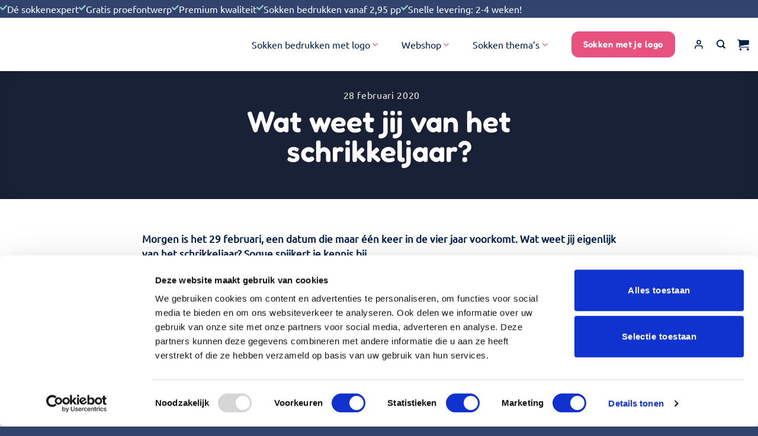

--- FILE ---
content_type: text/html; charset=UTF-8
request_url: https://soque.nl/schrikkeljaar/
body_size: 27077
content:
<!DOCTYPE html>
<html lang="nl-NL" prefix="og: https://ogp.me/ns#" class="loading-site no-js">
<head>
	<meta charset="UTF-8" />
	<link rel="profile" href="http://gmpg.org/xfn/11" />
	<link rel="pingback" href="https://soque.nl/xmlrpc.php" />

	<script type="text/javascript" data-cookieconsent="ignore">
	window.dataLayer = window.dataLayer || [];

	function gtag() {
		dataLayer.push(arguments);
	}

	gtag("consent", "default", {
		ad_personalization: "denied",
		ad_storage: "denied",
		ad_user_data: "denied",
		analytics_storage: "denied",
		functionality_storage: "denied",
		personalization_storage: "denied",
		security_storage: "granted",
		wait_for_update: 500,
	});
	gtag("set", "ads_data_redaction", true);
	</script>
<script type="text/javascript" data-cookieconsent="ignore">
		(function (w, d, s, l, i) {
		w[l] = w[l] || [];
		w[l].push({'gtm.start': new Date().getTime(), event: 'gtm.js'});
		var f = d.getElementsByTagName(s)[0], j = d.createElement(s), dl = l !== 'dataLayer' ? '&l=' + l : '';
		j.async = true;
		j.src = 'https://www.googletagmanager.com/gtm.js?id=' + i + dl;
		f.parentNode.insertBefore(j, f);
	})(
		window,
		document,
		'script',
		'dataLayer',
		'GTM-T6Q3ZXW'
	);
</script>
<script type="text/javascript"
		id="Cookiebot"
		src="https://consent.cookiebot.com/uc.js"
		data-implementation="wp"
		data-cbid="537d621b-8126-4116-9019-f8f7ced48499"
							data-blockingmode="auto"
	></script>
<!-- Start VWO Async SmartCode -->
<link rel="preconnect" href="https://dev.visualwebsiteoptimizer.com" />
<script type='text/javascript' id='vwoCode'>
window._vwo_code ||
(function () {
var w=window,
d=document;
var account_id=1108928,
version=2.2,
settings_tolerance=2000,
hide_element='body',
hide_element_style = 'opacity:0 !important;filter:alpha(opacity=0) !important;background:none !important';
/* DO NOT EDIT BELOW THIS LINE */
if(f=!1,v=d.querySelector('#vwoCode'),cc={},-1<d.URL.indexOf('__vwo_disable__')||w._vwo_code)return;try{var e=JSON.parse(localStorage.getItem('_vwo_'+account_id+'_config'));cc=e&&'object'==typeof e?e:{}}catch(e){}function r(t){try{return decodeURIComponent(t)}catch(e){return t}}var s=function(){var e={combination:[],combinationChoose:[],split:[],exclude:[],uuid:null,consent:null,optOut:null},t=d.cookie||'';if(!t)return e;for(var n,i,o=/(?:^|;\s*)(?:(_vis_opt_exp_(\d+)_combi=([^;]*))|(_vis_opt_exp_(\d+)_combi_choose=([^;]*))|(_vis_opt_exp_(\d+)_split=([^:;]*))|(_vis_opt_exp_(\d+)_exclude=[^;]*)|(_vis_opt_out=([^;]*))|(_vwo_global_opt_out=[^;]*)|(_vwo_uuid=([^;]*))|(_vwo_consent=([^;]*)))/g;null!==(n=o.exec(t));)try{n[1]?e.combination.push({id:n[2],value:r(n[3])}):n[4]?e.combinationChoose.push({id:n[5],value:r(n[6])}):n[7]?e.split.push({id:n[8],value:r(n[9])}):n[10]?e.exclude.push({id:n[11]}):n[12]?e.optOut=r(n[13]):n[14]?e.optOut=!0:n[15]?e.uuid=r(n[16]):n[17]&&(i=r(n[18]),e.consent=i&&3<=i.length?i.substring(0,3):null)}catch(e){}return e}();function i(){var e=function(){if(w.VWO&&Array.isArray(w.VWO))for(var e=0;e<w.VWO.length;e++){var t=w.VWO[e];if(Array.isArray(t)&&('setVisitorId'===t[0]||'setSessionId'===t[0]))return!0}return!1}(),t='a='+account_id+'&u='+encodeURIComponent(w._vis_opt_url||d.URL)+'&vn='+version+'&ph=1'+('undefined'!=typeof platform?'&p='+platform:'')+'&st='+w.performance.now();e||((n=function(){var e,t=[],n={},i=w.VWO&&w.VWO.appliedCampaigns||{};for(e in i){var o=i[e]&&i[e].v;o&&(t.push(e+'-'+o+'-1'),n[e]=!0)}if(s&&s.combination)for(var r=0;r<s.combination.length;r++){var a=s.combination[r];n[a.id]||t.push(a.id+'-'+a.value)}return t.join('|')}())&&(t+='&c='+n),(n=function(){var e=[],t={};if(s&&s.combinationChoose)for(var n=0;n<s.combinationChoose.length;n++){var i=s.combinationChoose[n];e.push(i.id+'-'+i.value),t[i.id]=!0}if(s&&s.split)for(var o=0;o<s.split.length;o++)t[(i=s.split[o]).id]||e.push(i.id+'-'+i.value);return e.join('|')}())&&(t+='&cc='+n),(n=function(){var e={},t=[];if(w.VWO&&Array.isArray(w.VWO))for(var n=0;n<w.VWO.length;n++){var i=w.VWO[n];if(Array.isArray(i)&&'setVariation'===i[0]&&i[1]&&Array.isArray(i[1]))for(var o=0;o<i[1].length;o++){var r,a=i[1][o];a&&'object'==typeof a&&(r=a.e,a=a.v,r&&a&&(e[r]=a))}}for(r in e)t.push(r+'-'+e[r]);return t.join('|')}())&&(t+='&sv='+n)),s&&s.optOut&&(t+='&o='+s.optOut);var n=function(){var e=[],t={};if(s&&s.exclude)for(var n=0;n<s.exclude.length;n++){var i=s.exclude[n];t[i.id]||(e.push(i.id),t[i.id]=!0)}return e.join('|')}();return n&&(t+='&e='+n),s&&s.uuid&&(t+='&id='+s.uuid),s&&s.consent&&(t+='&consent='+s.consent),w.name&&-1<w.name.indexOf('_vis_preview')&&(t+='&pM=true'),w.VWO&&w.VWO.ed&&(t+='&ed='+w.VWO.ed),t}code={nonce:v&&v.nonce,library_tolerance:function(){return'undefined'!=typeof library_tolerance?library_tolerance:void 0},settings_tolerance:function(){return cc.sT||settings_tolerance},hide_element_style:function(){return'{'+(cc.hES||hide_element_style)+'}'},hide_element:function(){return performance.getEntriesByName('first-contentful-paint')[0]?'':'string'==typeof cc.hE?cc.hE:hide_element},getVersion:function(){return version},finish:function(e){var t;f||(f=!0,(t=d.getElementById('_vis_opt_path_hides'))&&t.parentNode.removeChild(t),e&&((new Image).src='https://dev.visualwebsiteoptimizer.com/ee.gif?a='+account_id+e))},finished:function(){return f},addScript:function(e){var t=d.createElement('script');t.type='text/javascript',e.src?t.src=e.src:t.text=e.text,v&&t.setAttribute('nonce',v.nonce),d.getElementsByTagName('head')[0].appendChild(t)},load:function(e,t){t=t||{};var n=new XMLHttpRequest;n.open('GET',e,!0),n.withCredentials=!t.dSC,n.responseType=t.responseType||'text',n.onload=function(){if(t.onloadCb)return t.onloadCb(n,e);200===n.status?_vwo_code.addScript({text:n.responseText}):_vwo_code.finish('&e=loading_failure:'+e)},n.onerror=function(){if(t.onerrorCb)return t.onerrorCb(e);_vwo_code.finish('&e=loading_failure:'+e)},n.send()},init:function(){var e,t=this.settings_tolerance();w._vwo_settings_timer=setTimeout(function(){_vwo_code.finish()},t),'body'!==this.hide_element()?(n=d.createElement('style'),e=(t=this.hide_element())?t+this.hide_element_style():'',t=d.getElementsByTagName('head')[0],n.setAttribute('id','_vis_opt_path_hides'),v&&n.setAttribute('nonce',v.nonce),n.setAttribute('type','text/css'),n.styleSheet?n.styleSheet.cssText=e:n.appendChild(d.createTextNode(e)),t.appendChild(n)):(n=d.getElementsByTagName('head')[0],(e=d.createElement('div')).style.cssText='z-index: 2147483647 !important;position: fixed !important;left: 0 !important;top: 0 !important;width: 100% !important;height: 100% !important;background: white !important;',e.setAttribute('id','_vis_opt_path_hides'),e.classList.add('_vis_hide_layer'),n.parentNode.insertBefore(e,n.nextSibling));var n='https://dev.visualwebsiteoptimizer.com/j.php?'+i();-1!==w.location.search.indexOf('_vwo_xhr')?this.addScript({src:n}):this.load(n+'&x=true',{l:1})}};w._vwo_code=code;code.init();})();
</script>
<!-- End VWO Async SmartCode -->

<script>(function(html){html.className = html.className.replace(/\bno-js\b/,'js')})(document.documentElement);</script>

<!-- Google Tag Manager for WordPress by gtm4wp.com -->
<script data-cfasync="false" data-pagespeed-no-defer>
	var gtm4wp_datalayer_name = "dataLayer";
	var dataLayer = dataLayer || [];
	const gtm4wp_use_sku_instead = 0;
	const gtm4wp_currency = 'EUR';
	const gtm4wp_product_per_impression = 10;
	const gtm4wp_clear_ecommerce = false;
	const gtm4wp_datalayer_max_timeout = 2000;
</script>
<!-- End Google Tag Manager for WordPress by gtm4wp.com --><meta name="viewport" content="width=device-width, initial-scale=1" />
<!-- Search Engine Optimization door Rank Math - https://rankmath.com/ -->
<title>Wat weet jij van het schrikkeljaar? - Soque</title>
<meta name="description" content="Morgen is het 29 februari, een datum die maar één keer in de vier jaar voorkomt. Wat weet jij eigenlijk van het schrikkeljaar? Soque spijkert je kennis bij."/>
<meta name="robots" content="follow, index, max-snippet:-1, max-video-preview:-1, max-image-preview:large"/>
<link rel="canonical" href="https://soque.nl/schrikkeljaar/" />
<meta property="og:locale" content="nl_NL" />
<meta property="og:type" content="article" />
<meta property="og:title" content="Wat weet jij van het schrikkeljaar? - Soque" />
<meta property="og:description" content="Morgen is het 29 februari, een datum die maar één keer in de vier jaar voorkomt. Wat weet jij eigenlijk van het schrikkeljaar? Soque spijkert je kennis bij." />
<meta property="og:url" content="https://soque.nl/schrikkeljaar/" />
<meta property="og:site_name" content="Soque" />
<meta property="article:section" content="Soque blog" />
<meta property="og:image" content="https://soque.nl/wp-content/uploads/2020/02/Dali-sokken-2.png" />
<meta property="og:image:secure_url" content="https://soque.nl/wp-content/uploads/2020/02/Dali-sokken-2.png" />
<meta property="og:image:alt" content="Wat weet jij van het schrikkeljaar?" />
<meta property="article:published_time" content="2020-02-28T12:35:36+01:00" />
<meta name="twitter:card" content="summary_large_image" />
<meta name="twitter:title" content="Wat weet jij van het schrikkeljaar? - Soque" />
<meta name="twitter:description" content="Morgen is het 29 februari, een datum die maar één keer in de vier jaar voorkomt. Wat weet jij eigenlijk van het schrikkeljaar? Soque spijkert je kennis bij." />
<meta name="twitter:image" content="https://soque.nl/wp-content/uploads/2020/02/Dali-sokken-2.png" />
<meta name="twitter:label1" content="Geschreven door" />
<meta name="twitter:data1" content="Saskia Overzet" />
<meta name="twitter:label2" content="Tijd om te lezen" />
<meta name="twitter:data2" content="Minder dan een minuut" />
<script type="application/ld+json" class="rank-math-schema">{"@context":"https://schema.org","@graph":[{"@type":"Organization","@id":"https://soque.nl/#organization","name":"Flatsome build","url":"https://soque.nl","logo":{"@type":"ImageObject","@id":"https://soque.nl/#logo","url":"https://soque.nl/wp-content/uploads/2022/01/logo-dark.svg","contentUrl":"https://soque.nl/wp-content/uploads/2022/01/logo-dark.svg","caption":"Flatsome build","inLanguage":"nl-NL","width":"870","height":"582"}},{"@type":"WebSite","@id":"https://soque.nl/#website","url":"https://soque.nl","name":"Flatsome build","publisher":{"@id":"https://soque.nl/#organization"},"inLanguage":"nl-NL"},{"@type":"BreadcrumbList","@id":"https://soque.nl/schrikkeljaar/#breadcrumb","itemListElement":[{"@type":"ListItem","position":"1","item":{"@id":"https://soque.nl","name":"Home"}},{"@type":"ListItem","position":"2","item":{"@id":"https://soque.nl/category/soque-blog/","name":"Soque blog"}},{"@type":"ListItem","position":"3","item":{"@id":"https://soque.nl/schrikkeljaar/","name":"Wat weet jij van het schrikkeljaar?"}}]},{"@type":"WebPage","@id":"https://soque.nl/schrikkeljaar/#webpage","url":"https://soque.nl/schrikkeljaar/","name":"Wat weet jij van het schrikkeljaar? - Soque","datePublished":"2020-02-28T12:35:36+01:00","dateModified":"2020-02-28T12:35:36+01:00","isPartOf":{"@id":"https://soque.nl/#website"},"inLanguage":"nl-NL","breadcrumb":{"@id":"https://soque.nl/schrikkeljaar/#breadcrumb"}},{"@type":"Person","@id":"https://soque.nl/author/saskia/","name":"Saskia Overzet","url":"https://soque.nl/author/saskia/","image":{"@type":"ImageObject","@id":"https://secure.gravatar.com/avatar/00787927e5515053227e8bfd3ddf84bcd057f3a0d7d5a7bee392b5ef25729e9f?s=96&amp;d=mm&amp;r=g","url":"https://secure.gravatar.com/avatar/00787927e5515053227e8bfd3ddf84bcd057f3a0d7d5a7bee392b5ef25729e9f?s=96&amp;d=mm&amp;r=g","caption":"Saskia Overzet","inLanguage":"nl-NL"},"sameAs":["https://soque.nl"],"worksFor":{"@id":"https://soque.nl/#organization"}},{"@type":"BlogPosting","headline":"Wat weet jij van het schrikkeljaar? - Soque","datePublished":"2020-02-28T12:35:36+01:00","dateModified":"2020-02-28T12:35:36+01:00","articleSection":"Soque blog","author":{"@id":"https://soque.nl/author/saskia/","name":"Saskia Overzet"},"publisher":{"@id":"https://soque.nl/#organization"},"description":"Morgen is het 29 februari, een datum die maar \u00e9\u00e9n keer in de vier jaar voorkomt. Wat weet jij eigenlijk van het schrikkeljaar? Soque spijkert je kennis bij.","name":"Wat weet jij van het schrikkeljaar? - Soque","@id":"https://soque.nl/schrikkeljaar/#richSnippet","isPartOf":{"@id":"https://soque.nl/schrikkeljaar/#webpage"},"inLanguage":"nl-NL","mainEntityOfPage":{"@id":"https://soque.nl/schrikkeljaar/#webpage"}}]}</script>
<!-- /Rank Math WordPress SEO plugin -->

<link rel='dns-prefetch' href='//b3582088.smushcdn.com' />
<link rel='dns-prefetch' href='//hb.wpmucdn.com' />
<link href='//hb.wpmucdn.com' rel='preconnect' />
<link rel='prefetch' href='https://soque.nl/wp-content/themes/flatsome/assets/js/flatsome.js?ver=e2eddd6c228105dac048' />
<link rel='prefetch' href='https://soque.nl/wp-content/themes/flatsome/assets/js/chunk.slider.js?ver=3.20.4' />
<link rel='prefetch' href='https://soque.nl/wp-content/themes/flatsome/assets/js/chunk.popups.js?ver=3.20.4' />
<link rel='prefetch' href='https://soque.nl/wp-content/themes/flatsome/assets/js/chunk.tooltips.js?ver=3.20.4' />
<link rel='prefetch' href='https://soque.nl/wp-content/themes/flatsome/assets/js/woocommerce.js?ver=1c9be63d628ff7c3ff4c' />
<link rel="alternate" type="application/rss+xml" title="Soque &raquo; feed" href="https://soque.nl/feed/" />
<link rel="alternate" type="application/rss+xml" title="Soque &raquo; reacties feed" href="https://soque.nl/comments/feed/" />
<link rel="alternate" title="oEmbed (JSON)" type="application/json+oembed" href="https://soque.nl/wp-json/oembed/1.0/embed?url=https%3A%2F%2Fsoque.nl%2Fschrikkeljaar%2F" />
<link rel="alternate" title="oEmbed (XML)" type="text/xml+oembed" href="https://soque.nl/wp-json/oembed/1.0/embed?url=https%3A%2F%2Fsoque.nl%2Fschrikkeljaar%2F&#038;format=xml" />
		<style>
			.lazyload,
			.lazyloading {
				max-width: 100%;
			}
		</style>
		<style id='wp-img-auto-sizes-contain-inline-css' type='text/css'>
img:is([sizes=auto i],[sizes^="auto," i]){contain-intrinsic-size:3000px 1500px}
/*# sourceURL=wp-img-auto-sizes-contain-inline-css */
</style>
<link rel='stylesheet' id='uaf_client_css-css' href='https://soque.nl/wp-content/uploads/useanyfont/uaf.css' type='text/css' media='all' />
<style id='woocommerce-inline-inline-css' type='text/css'>
.woocommerce form .form-row .required { visibility: visible; }
/*# sourceURL=woocommerce-inline-inline-css */
</style>
<link rel='stylesheet' id='wphb-1-css' href='https://hb.wpmucdn.com/soque.nl/62ff8b44-cfff-4f39-a5cb-b5b5b727d8e2.css' type='text/css' media='all' />
<style id='wphb-1-inline-css' type='text/css'>
:root {
--wvs-tick:url("data:image/svg+xml;utf8,%3Csvg filter='drop-shadow(0px 0px 2px rgb(0 0 0 / .8))' xmlns='http://www.w3.org/2000/svg'  viewBox='0 0 30 30'%3E%3Cpath fill='none' stroke='%23ffffff' stroke-linecap='round' stroke-linejoin='round' stroke-width='4' d='M4 16L11 23 27 7'/%3E%3C/svg%3E");

--wvs-cross:url("data:image/svg+xml;utf8,%3Csvg filter='drop-shadow(0px 0px 5px rgb(255 255 255 / .6))' xmlns='http://www.w3.org/2000/svg' width='72px' height='72px' viewBox='0 0 24 24'%3E%3Cpath fill='none' stroke='%23ff0000' stroke-linecap='round' stroke-width='0.6' d='M5 5L19 19M19 5L5 19'/%3E%3C/svg%3E");
--wvs-single-product-item-width:30px;
--wvs-single-product-item-height:30px;
--wvs-single-product-item-font-size:16px}
/*# sourceURL=wphb-1-inline-css */
</style>
<link rel='stylesheet' id='mollie-applepaydirect-css' href='https://hb.wpmucdn.com/soque.nl/0c6d364a-9e8e-4b80-bb10-4b3459ae2ebf.css' type='text/css' media='screen' />
<link rel='stylesheet' id='wphb-2-css' href='https://hb.wpmucdn.com/soque.nl/d708396d-48fb-4f6c-ae6b-fb5179ddaa47.css' type='text/css' media='all' />
<style id='wphb-2-inline-css' type='text/css'>
@font-face {
				font-family: "fl-icons";
				font-display: block;
				src: url(https://soque.nl/wp-content/themes/flatsome/assets/css/icons/fl-icons.eot?v=3.20.4);
				src:
					url(https://soque.nl/wp-content/themes/flatsome/assets/css/icons/fl-icons.eot#iefix?v=3.20.4) format("embedded-opentype"),
					url(https://soque.nl/wp-content/themes/flatsome/assets/css/icons/fl-icons.woff2?v=3.20.4) format("woff2"),
					url(https://soque.nl/wp-content/themes/flatsome/assets/css/icons/fl-icons.ttf?v=3.20.4) format("truetype"),
					url(https://soque.nl/wp-content/themes/flatsome/assets/css/icons/fl-icons.woff?v=3.20.4) format("woff"),
					url(https://soque.nl/wp-content/themes/flatsome/assets/css/icons/fl-icons.svg?v=3.20.4#fl-icons) format("svg");
			}
/*# sourceURL=wphb-2-inline-css */
</style>
<link rel='stylesheet' id='flatsome-style-css' href='https://hb.wpmucdn.com/soque.nl/5041644c-4846-453a-bd2f-7236ddc09bd9.css' type='text/css' media='all' />
<script type="text/template" id="tmpl-variation-template">
	<div class="woocommerce-variation-description">{{{ data.variation.variation_description }}}</div>
	<div class="woocommerce-variation-price">{{{ data.variation.price_html }}}</div>
	<div class="woocommerce-variation-availability">{{{ data.variation.availability_html }}}</div>
</script>
<script type="text/template" id="tmpl-unavailable-variation-template">
	<p role="alert">Dit product is niet beschikbaar. Kies een andere combinatie.</p>
</script>
<script type="text/javascript" src="https://hb.wpmucdn.com/soque.nl/34768295-4eb7-4a97-b336-0d55339854ff.js" id="jquery-core-js"></script>
<script type="text/javascript" id="wphb-3-js-extra">
/* <![CDATA[ */
var _wpUtilSettings = {"ajax":{"url":"/wp-admin/admin-ajax.php"}};
//# sourceURL=wphb-3-js-extra
/* ]]> */
</script>
<script type="text/javascript" src="https://hb.wpmucdn.com/soque.nl/4b7ba053-7028-4b1e-b065-480984b86853.js" id="wphb-3-js"></script>
<script type="text/javascript" id="wphb-4-js-extra">
/* <![CDATA[ */
var woocommerce_params = {"ajax_url":"/wp-admin/admin-ajax.php","wc_ajax_url":"/?wc-ajax=%%endpoint%%","i18n_password_show":"Wachtwoord weergeven","i18n_password_hide":"Wachtwoord verbergen"};;;var wc_add_to_cart_params = {"ajax_url":"/wp-admin/admin-ajax.php","wc_ajax_url":"/?wc-ajax=%%endpoint%%","i18n_view_cart":"Bekijk winkelwagen","cart_url":"https://soque.nl/winkelwagen/","is_cart":"","cart_redirect_after_add":"no"};;;var wc_add_to_cart_variation_params = {"wc_ajax_url":"/?wc-ajax=%%endpoint%%","i18n_no_matching_variations_text":"Geen producten gevonden. Kies een andere combinatie.","i18n_make_a_selection_text":"Selecteer enkele productopties voordat je dit product aan je winkelwagen toevoegt.","i18n_unavailable_text":"Dit product is niet beschikbaar. Kies een andere combinatie.","i18n_reset_alert_text":"Je selectie is opnieuw ingesteld. Selecteer eerst product-opties alvorens dit product in de winkelmand te plaatsen."};
//# sourceURL=wphb-4-js-extra
/* ]]> */
</script>
<script type="text/javascript" src="https://hb.wpmucdn.com/soque.nl/35599e24-049c-4b66-a310-5fcaf7e218e6.js" id="wphb-4-js" defer="defer" data-wp-strategy="defer"></script>
<link rel="https://api.w.org/" href="https://soque.nl/wp-json/" /><link rel="alternate" title="JSON" type="application/json" href="https://soque.nl/wp-json/wp/v2/posts/3523" /><link rel="EditURI" type="application/rsd+xml" title="RSD" href="https://soque.nl/xmlrpc.php?rsd" />
<meta name="generator" content="WordPress 6.9" />
<link rel='shortlink' href='https://soque.nl/?p=3523' />
<!-- Google tag (gtag.js) -->
<script async src="https://www.googletagmanager.com/gtag/js?id=G-MTYMTSMS9R"></script>
<script>
  window.dataLayer = window.dataLayer || [];
  function gtag(){dataLayer.push(arguments);}
  gtag('js', new Date());

  gtag('config', 'G-MTYMTSMS9R');
</script>

<meta name="google-site-verification"
content="2RUaUL41PTJMHP9RJGnPWB9FTHXpdStIEHBn0bMWZQM" /><script src="https://cdn.jsdelivr.net/npm/jquery-validation@1.19.1/dist/jquery.validate.min.js"></script>
<script src="https://cdn.jsdelivr.net/npm/jquery-validation@1.19.1/dist/additional-methods.min.js"></script>
<!-- trust pilot -->
<script type="text/javascript" src="//widget.trustpilot.com/bootstrap/v5/tp.widget.bootstrap.min.js" async></script> <script type="text/javascript">
jQuery(document).ready(function( $ ){
  jQuery.validator.setDefaults({
  debug: false,
  success: "valid"
});
var language = $('html').attr('lang');
var customPhoneMessage = "Please enter a valid phone number";
var customAddressMessage = "please enter a valid address";
translateValidationMessages(language)  
  
//Vul bij deze onderstaande rules de 'name' in van het veld dat je wilt valideren, deze staat in <input>. Zet deze altijd tussen ""
  
//Wil je dat een veld niet verplicht is voor de gebruiker? Zet dan een comment voor required bij het bijbehorende veld. 
//----UITZONDERING!---- Wil je dat het VERPLICHT is om een telefoonnummer achter te laten? Ga dan naar de TELEFOONUMMER FUNCTIE en zet de return op false.
//Deze staat standaard op NIET VERPLICHT!
  
//Wil je een veld toevoegen die niet standaard in de lijst staat? Zoek hieronder het bijbehorende veld en haal alle rijen comments weg. Met andere woorden de regels met { tot en met },

//Heb je een site waar meerdere formulieren in staan die niets te maken hebben met validatie? Dan moet de onderstaande eerste regel aangepast worden. 
//bijvoorbeeld $("#gform_1, #gform_2"), afhankelijk hoeveel talen je er in hebt zitten. Denk aan de komma tussen de ID's. De taal ontdekt het script vanzelf, hoef je niets voor te doen.

//-------------------- FORMULIER VALIDATIE ------------------- 
$("#gform_1").validate({ // VUL HIER DE NAMES IN VAN DE VELDEN
        rules: {
             "input_3.3": { // voornaam
                 required: true,
                 letterswithbasicpunc: true
                },
             "input_3.6": { // Achternaam
                required: true,
                letterswithbasicpunc: true
                },          
             "input_5": {  // Email
                required: true,
                emailadres: true
                },
             "input_6": { // Bericht
                 required: true,
         bericht: true
                },
             "input_4": { // Telefoonnummer
          dutchPhone: true
                },            
//           "input_3": { // Postcode
//                 required: true,
//               	postalcodeNL: true,
//                 minlength: 6
//             },
//           "input_4": { // Huisnummer
//                 required: true,
//               	number: true
//             },
//           "input_5": { // Toevoeging
//                 required: false
//             },

        }
    },
);
$("#gform_submit_button_1").on('click', function(){
  if($("#gform_1'").valid()){
      $("#gform_1").submit();
  }
});

$('a.skip-form').on('click', function(){
jQuery("#gform_target_page_number_5").val("4"); 
jQuery("#gform_5").trigger("submit",[true]); 
});

$('#input_5_57').attr( "step", "25" );

//-------------------- CHECKOUT VALIDATIE ------------------- 
$("form[name='checkout'").validate({ // VUL HIER DE NAMES IN VAN DE VELDEN
        rules: {
             "billing_first_name": { // voornaam
                 required: true,
                 letterswithbasicpunc: true
                },
             "billing_last_name": { // Achternaam
                required: true,
                letterswithbasicpunc: true
                },      
             "billing_address_1": { // Adres
                adres: true
                },  
             "billing_email": {  // Email
                required: true,
                emailadres: true
                },
             "billing_phone": { // Telefoonnummer
          dutchPhone: true
                },            
             "billing_postcode": { // Postcode
                 required: true,
                 postalcodeNL: true,
                 minlength: 6,
                },
             "billing_city": { // Plaats
                 required: true,
                 letterswithbasicpunc: true
                },
             "shipping_first_name": { // voornaam
                 required: true,
                 letterswithbasicpunc: true
                },
             "shipping_last_name": { // Achternaam
                required: true,
                letterswithbasicpunc: true
                },      
             "shipping_address_1": { // Adres
                adres: true
                },            
             "shipping_postcode": { // Postcode
                 required: true,
                 postalcodeNL: true,
                 minlength: 6
                },
             "shipping_city": { // Plaats
                 required: true,
                 letterswithbasicpunc: true
                },
//           "input_4": { // Huisnummer
//                 required: true,
//               	number: true
//             },
//           "input_5": { // Toevoeging
//                 required: false
//             },

        }
    },
);

// ------ TELEFOONNUMMER FUNCTIE ----  

jQuery.validator.addMethod("dutchPhone", function (value, element) {
   if (language =='nl-NL' || language =='nl'){
customMessage = "Vul een geldig telefoonnummer in."   
} 
  value = value.replace(/\s+/g,"").replace(/\-+/g,"").replace(/\.+/g,"")    
  if(value == ''){
//Verander onderstaande true naar false als je wilt dat een telefoonnummer VERPLICHT is.
    return true;
  }
  if(/^\(\+[0-9]{2}\)\(0\)\d{9}$/i.test(value)){
  return true;
    }
  if(/^\+[0-9]{2}\(0\)\d{9}$/i.test(value)){
  return true;
    }  
  if(/^\(\+[0-9]{2}\)\d{9}$/i.test(value)){
  return true;
    }    
  if(/^\+[0-9]{2}\d{9}$/i.test(value)){
  return true;
  }
  if(/^\([0-9]{3,4}\)\d{6}$/i.test(value)){
  return true;
    }
  if (/^(\d{10},)*\d{10}$/.test(value)){
  return true
  }
   else {
      return false;
  };

}, customPhoneMessage);

//------- ADRES VALIDATIE ------------//
  jQuery.validator.addMethod("adres", function (value, element){
  if (language =='nl-NL' || language =='nl'){
customMessage = "Vul een geldig adres in."   
} 
  if(/^[\w\s.-]+\d+/g.test(value)){
  return true;
    } 
  }, customAddressMessage)


//------- EMAIL VALIDATIE ------------//
  jQuery.validator.addMethod("emailadres", function (value, element){
  if (language =='nl-NL' || language =='nl'){
customEmailMessage = "Vul een e-mail adres in."   
} 
  if(/^(([^<>()\[\]\\.,;:\s@"]+(\.[^<>()\[\]\\.,;:\s@"]+)*)|(".+"))@((\[[0-9]{1,3}\.[0-9]{1,3}\.[0-9]{1,3}\.[0-9]{1,3}])|(([a-zA-Z\-0-9]+\.)+[a-zA-Z]{2,}))$/.test(value)){
  return true;
    } 
  }, customEmailMessage)  

function translateValidationMessages(language) {
message = {
  nl: {
    required: "Vul dit veld in.",
    letterswithbasicpunc: "Vul een geldige naam in.",
    email: "Vul een geldig e-mail adres in",
    url: "Plaats een geldige URL.",
    date: "Vul een geldige datum in.",
    number: "Vul een geldig telefoonnummer in.",
    digits: "Vul alleen getallen in.",
    creditcard: "Vul een geldig rekeningnummer in.",
  dutchPhone: "Vul een geldig telefoonnummer in.",
    postalcodeNL: "Vul een geldige postcode in",
    adres: "Vul een geldig adres in"
  },
};
if (language =='nl-NL' || language =='nl') {
  $.extend($.validator.messages, message.nl);
  customPhoneMessage = "Vul een geldig telefoonnummer in.";
customEmailMessage = "Vul een geldig e-mailadres in.";
} 
}
});
  
</script>

<!-- Google Tag Manager for WordPress by gtm4wp.com -->
<!-- GTM Container placement set to automatic -->
<script data-cfasync="false" data-pagespeed-no-defer>
	var dataLayer_content = {"pagePostType":"post","pagePostType2":"single-post","pageCategory":["soque-blog"],"pagePostAuthor":"Saskia Overzet"};
	dataLayer.push( dataLayer_content );
</script>
<script data-cfasync="false" data-pagespeed-no-defer>
(function(w,d,s,l,i){w[l]=w[l]||[];w[l].push({'gtm.start':
new Date().getTime(),event:'gtm.js'});var f=d.getElementsByTagName(s)[0],
j=d.createElement(s),dl=l!='dataLayer'?'&l='+l:'';j.async=true;j.src=
'//www.googletagmanager.com/gtm.js?id='+i+dl;f.parentNode.insertBefore(j,f);
})(window,document,'script','dataLayer','GTM-T6Q3ZXW');
</script>
<!-- End Google Tag Manager for WordPress by gtm4wp.com -->		<script>
			document.documentElement.className = document.documentElement.className.replace('no-js', 'js');
		</script>
				<style>
			.no-js img.lazyload {
				display: none;
			}

			figure.wp-block-image img.lazyloading {
				min-width: 150px;
			}

			.lazyload,
			.lazyloading {
				--smush-placeholder-width: 100px;
				--smush-placeholder-aspect-ratio: 1/1;
				width: var(--smush-image-width, var(--smush-placeholder-width)) !important;
				aspect-ratio: var(--smush-image-aspect-ratio, var(--smush-placeholder-aspect-ratio)) !important;
			}

						.lazyload, .lazyloading {
				opacity: 0;
			}

			.lazyloaded {
				opacity: 1;
				transition: opacity 400ms;
				transition-delay: 0ms;
			}

					</style>
			<noscript><style>.woocommerce-product-gallery{ opacity: 1 !important; }</style></noscript>
	<link rel="icon" href="https://b3582088.smushcdn.com/3582088/wp-content/uploads/2023/02/cropped-favicon-32x32.png?lossy=2&strip=1&webp=1" sizes="32x32" />
<link rel="icon" href="https://b3582088.smushcdn.com/3582088/wp-content/uploads/2023/02/cropped-favicon-192x192.png?lossy=2&strip=1&webp=1" sizes="192x192" />
<link rel="apple-touch-icon" href="https://b3582088.smushcdn.com/3582088/wp-content/uploads/2023/02/cropped-favicon-180x180.png?lossy=2&strip=1&webp=1" />
<meta name="msapplication-TileImage" content="https://soque.nl/wp-content/uploads/2023/02/cropped-favicon-270x270.png" />
<style id="custom-css" type="text/css">:root {--primary-color: #32436e;--fs-color-primary: #32436e;--fs-color-secondary: #e8527e;--fs-color-success: #627D47;--fs-color-alert: #ebddc2;--fs-color-base: #001e46;--fs-experimental-link-color: #0a0a0a;--fs-experimental-link-color-hover: #111;}.tooltipster-base {--tooltip-color: #fff;--tooltip-bg-color: #000;}.off-canvas-right .mfp-content, .off-canvas-left .mfp-content {--drawer-width: 300px;}.off-canvas .mfp-content.off-canvas-cart {--drawer-width: 360px;}.container-width, .full-width .ubermenu-nav, .container, .row{max-width: 1470px}.row.row-collapse{max-width: 1440px}.row.row-small{max-width: 1462.5px}.row.row-large{max-width: 1500px}.header-main{height: 90px}#logo img{max-height: 90px}#logo{width:200px;}#logo a{max-width:170px;}.header-bottom{min-height: 55px}.header-top{min-height: 30px}.transparent .header-main{height: 90px}.transparent #logo img{max-height: 90px}.has-transparent + .page-title:first-of-type,.has-transparent + #main > .page-title,.has-transparent + #main > div > .page-title,.has-transparent + #main .page-header-wrapper:first-of-type .page-title{padding-top: 120px;}.header.show-on-scroll,.stuck .header-main{height:70px!important}.stuck #logo img{max-height: 70px!important}.header-bg-color {background-color: #ffffff}.header-bottom {background-color: #f1f1f1}.top-bar-nav > li > a{line-height: 16px }.header-main .nav > li > a{line-height: 16px }@media (max-width: 549px) {.header-main{height: 70px}#logo img{max-height: 70px}}.header-top{background-color:#32436e!important;}h1,h2,h3,h4,h5,h6,.heading-font{color: #001e46;}body{font-size: 100%;}@media screen and (max-width: 549px){body{font-size: 100%;}}body{font-family: Ubuntu, sans-serif;}body {font-weight: 400;font-style: normal;}.nav > li > a {font-family: Ubuntu, sans-serif;}.mobile-sidebar-levels-2 .nav > li > ul > li > a {font-family: Ubuntu, sans-serif;}.nav > li > a,.mobile-sidebar-levels-2 .nav > li > ul > li > a {font-weight: 400;font-style: normal;}h1,h2,h3,h4,h5,h6,.heading-font, .off-canvas-center .nav-sidebar.nav-vertical > li > a{font-family: Fredoka, sans-serif;}h1,h2,h3,h4,h5,h6,.heading-font,.banner h1,.banner h2 {font-weight: 600;font-style: normal;}.alt-font{font-family: Fredoka, sans-serif;}.alt-font {font-weight: 400!important;font-style: normal!important;}.breadcrumbs{text-transform: none;}button,.button{text-transform: none;}.nav > li > a, .links > li > a{text-transform: none;}.section-title span{text-transform: none;}h3.widget-title,span.widget-title{text-transform: none;}.shop-page-title.featured-title .title-overlay{background-color: #daf0fb;}.has-equal-box-heights .box-image {padding-top: 100%;}input[type='submit'], input[type="button"], button:not(.icon), .button:not(.icon){border-radius: 12!important}@media screen and (min-width: 550px){.products .box-vertical .box-image{min-width: 300px!important;width: 300px!important;}}.footer-1{background-color: #32436e}.absolute-footer, html{background-color: #32436e}.page-title-small + main .product-container > .row{padding-top:0;}button[name='update_cart'] { display: none; }.nav-vertical-fly-out > li + li {border-top-width: 1px; border-top-style: solid;}.label-new.menu-item > a:after{content:"Nieuw";}.label-hot.menu-item > a:after{content:"Hot";}.label-sale.menu-item > a:after{content:"Aanbieding";}.label-popular.menu-item > a:after{content:"Populair";}</style><style id="flatsome-swatches-css">.variations th,.variations td {display: block;}.variations .label {display: flex;align-items: center;}.variations .label label {margin: .5em 0;}.ux-swatch-selected-value {font-weight: normal;font-size: .9em;}.variations_form .ux-swatch.selected {box-shadow: 0 0 0 2px var(--fs-color-secondary);}.ux-swatches-in-loop .ux-swatch.selected {box-shadow: 0 0 0 2px #000000;}</style><style id="kirki-inline-styles">/* hebrew */
@font-face {
  font-family: 'Fredoka';
  font-style: normal;
  font-weight: 400;
  font-stretch: 100%;
  font-display: swap;
  src: url(https://soque.nl/wp-content/fonts/fredoka/X7n64b87HvSqjb_WIi2yDCRwoQ_k7367_DWs89XyHw.woff2) format('woff2');
  unicode-range: U+0307-0308, U+0590-05FF, U+200C-2010, U+20AA, U+25CC, U+FB1D-FB4F;
}
/* latin-ext */
@font-face {
  font-family: 'Fredoka';
  font-style: normal;
  font-weight: 400;
  font-stretch: 100%;
  font-display: swap;
  src: url(https://soque.nl/wp-content/fonts/fredoka/X7n64b87HvSqjb_WIi2yDCRwoQ_k7367_DWg89XyHw.woff2) format('woff2');
  unicode-range: U+0100-02BA, U+02BD-02C5, U+02C7-02CC, U+02CE-02D7, U+02DD-02FF, U+0304, U+0308, U+0329, U+1D00-1DBF, U+1E00-1E9F, U+1EF2-1EFF, U+2020, U+20A0-20AB, U+20AD-20C0, U+2113, U+2C60-2C7F, U+A720-A7FF;
}
/* latin */
@font-face {
  font-family: 'Fredoka';
  font-style: normal;
  font-weight: 400;
  font-stretch: 100%;
  font-display: swap;
  src: url(https://soque.nl/wp-content/fonts/fredoka/X7n64b87HvSqjb_WIi2yDCRwoQ_k7367_DWu89U.woff2) format('woff2');
  unicode-range: U+0000-00FF, U+0131, U+0152-0153, U+02BB-02BC, U+02C6, U+02DA, U+02DC, U+0304, U+0308, U+0329, U+2000-206F, U+20AC, U+2122, U+2191, U+2193, U+2212, U+2215, U+FEFF, U+FFFD;
}
/* hebrew */
@font-face {
  font-family: 'Fredoka';
  font-style: normal;
  font-weight: 600;
  font-stretch: 100%;
  font-display: swap;
  src: url(https://soque.nl/wp-content/fonts/fredoka/X7n64b87HvSqjb_WIi2yDCRwoQ_k7367_DWs89XyHw.woff2) format('woff2');
  unicode-range: U+0307-0308, U+0590-05FF, U+200C-2010, U+20AA, U+25CC, U+FB1D-FB4F;
}
/* latin-ext */
@font-face {
  font-family: 'Fredoka';
  font-style: normal;
  font-weight: 600;
  font-stretch: 100%;
  font-display: swap;
  src: url(https://soque.nl/wp-content/fonts/fredoka/X7n64b87HvSqjb_WIi2yDCRwoQ_k7367_DWg89XyHw.woff2) format('woff2');
  unicode-range: U+0100-02BA, U+02BD-02C5, U+02C7-02CC, U+02CE-02D7, U+02DD-02FF, U+0304, U+0308, U+0329, U+1D00-1DBF, U+1E00-1E9F, U+1EF2-1EFF, U+2020, U+20A0-20AB, U+20AD-20C0, U+2113, U+2C60-2C7F, U+A720-A7FF;
}
/* latin */
@font-face {
  font-family: 'Fredoka';
  font-style: normal;
  font-weight: 600;
  font-stretch: 100%;
  font-display: swap;
  src: url(https://soque.nl/wp-content/fonts/fredoka/X7n64b87HvSqjb_WIi2yDCRwoQ_k7367_DWu89U.woff2) format('woff2');
  unicode-range: U+0000-00FF, U+0131, U+0152-0153, U+02BB-02BC, U+02C6, U+02DA, U+02DC, U+0304, U+0308, U+0329, U+2000-206F, U+20AC, U+2122, U+2191, U+2193, U+2212, U+2215, U+FEFF, U+FFFD;
}/* cyrillic-ext */
@font-face {
  font-family: 'Ubuntu';
  font-style: normal;
  font-weight: 400;
  font-display: swap;
  src: url(https://soque.nl/wp-content/fonts/ubuntu/4iCs6KVjbNBYlgoKcg72j00.woff2) format('woff2');
  unicode-range: U+0460-052F, U+1C80-1C8A, U+20B4, U+2DE0-2DFF, U+A640-A69F, U+FE2E-FE2F;
}
/* cyrillic */
@font-face {
  font-family: 'Ubuntu';
  font-style: normal;
  font-weight: 400;
  font-display: swap;
  src: url(https://soque.nl/wp-content/fonts/ubuntu/4iCs6KVjbNBYlgoKew72j00.woff2) format('woff2');
  unicode-range: U+0301, U+0400-045F, U+0490-0491, U+04B0-04B1, U+2116;
}
/* greek-ext */
@font-face {
  font-family: 'Ubuntu';
  font-style: normal;
  font-weight: 400;
  font-display: swap;
  src: url(https://soque.nl/wp-content/fonts/ubuntu/4iCs6KVjbNBYlgoKcw72j00.woff2) format('woff2');
  unicode-range: U+1F00-1FFF;
}
/* greek */
@font-face {
  font-family: 'Ubuntu';
  font-style: normal;
  font-weight: 400;
  font-display: swap;
  src: url(https://soque.nl/wp-content/fonts/ubuntu/4iCs6KVjbNBYlgoKfA72j00.woff2) format('woff2');
  unicode-range: U+0370-0377, U+037A-037F, U+0384-038A, U+038C, U+038E-03A1, U+03A3-03FF;
}
/* latin-ext */
@font-face {
  font-family: 'Ubuntu';
  font-style: normal;
  font-weight: 400;
  font-display: swap;
  src: url(https://soque.nl/wp-content/fonts/ubuntu/4iCs6KVjbNBYlgoKcQ72j00.woff2) format('woff2');
  unicode-range: U+0100-02BA, U+02BD-02C5, U+02C7-02CC, U+02CE-02D7, U+02DD-02FF, U+0304, U+0308, U+0329, U+1D00-1DBF, U+1E00-1E9F, U+1EF2-1EFF, U+2020, U+20A0-20AB, U+20AD-20C0, U+2113, U+2C60-2C7F, U+A720-A7FF;
}
/* latin */
@font-face {
  font-family: 'Ubuntu';
  font-style: normal;
  font-weight: 400;
  font-display: swap;
  src: url(https://soque.nl/wp-content/fonts/ubuntu/4iCs6KVjbNBYlgoKfw72.woff2) format('woff2');
  unicode-range: U+0000-00FF, U+0131, U+0152-0153, U+02BB-02BC, U+02C6, U+02DA, U+02DC, U+0304, U+0308, U+0329, U+2000-206F, U+20AC, U+2122, U+2191, U+2193, U+2212, U+2215, U+FEFF, U+FFFD;
}</style><style id='wp-block-image-inline-css' type='text/css'>
.wp-block-image>a,.wp-block-image>figure>a{display:inline-block}.wp-block-image img{box-sizing:border-box;height:auto;max-width:100%;vertical-align:bottom}@media not (prefers-reduced-motion){.wp-block-image img.hide{visibility:hidden}.wp-block-image img.show{animation:show-content-image .4s}}.wp-block-image[style*=border-radius] img,.wp-block-image[style*=border-radius]>a{border-radius:inherit}.wp-block-image.has-custom-border img{box-sizing:border-box}.wp-block-image.aligncenter{text-align:center}.wp-block-image.alignfull>a,.wp-block-image.alignwide>a{width:100%}.wp-block-image.alignfull img,.wp-block-image.alignwide img{height:auto;width:100%}.wp-block-image .aligncenter,.wp-block-image .alignleft,.wp-block-image .alignright,.wp-block-image.aligncenter,.wp-block-image.alignleft,.wp-block-image.alignright{display:table}.wp-block-image .aligncenter>figcaption,.wp-block-image .alignleft>figcaption,.wp-block-image .alignright>figcaption,.wp-block-image.aligncenter>figcaption,.wp-block-image.alignleft>figcaption,.wp-block-image.alignright>figcaption{caption-side:bottom;display:table-caption}.wp-block-image .alignleft{float:left;margin:.5em 1em .5em 0}.wp-block-image .alignright{float:right;margin:.5em 0 .5em 1em}.wp-block-image .aligncenter{margin-left:auto;margin-right:auto}.wp-block-image :where(figcaption){margin-bottom:1em;margin-top:.5em}.wp-block-image.is-style-circle-mask img{border-radius:9999px}@supports ((-webkit-mask-image:none) or (mask-image:none)) or (-webkit-mask-image:none){.wp-block-image.is-style-circle-mask img{border-radius:0;-webkit-mask-image:url('data:image/svg+xml;utf8,<svg viewBox="0 0 100 100" xmlns="http://www.w3.org/2000/svg"><circle cx="50" cy="50" r="50"/></svg>');mask-image:url('data:image/svg+xml;utf8,<svg viewBox="0 0 100 100" xmlns="http://www.w3.org/2000/svg"><circle cx="50" cy="50" r="50"/></svg>');mask-mode:alpha;-webkit-mask-position:center;mask-position:center;-webkit-mask-repeat:no-repeat;mask-repeat:no-repeat;-webkit-mask-size:contain;mask-size:contain}}:root :where(.wp-block-image.is-style-rounded img,.wp-block-image .is-style-rounded img){border-radius:9999px}.wp-block-image figure{margin:0}.wp-lightbox-container{display:flex;flex-direction:column;position:relative}.wp-lightbox-container img{cursor:zoom-in}.wp-lightbox-container img:hover+button{opacity:1}.wp-lightbox-container button{align-items:center;backdrop-filter:blur(16px) saturate(180%);background-color:#5a5a5a40;border:none;border-radius:4px;cursor:zoom-in;display:flex;height:20px;justify-content:center;opacity:0;padding:0;position:absolute;right:16px;text-align:center;top:16px;width:20px;z-index:100}@media not (prefers-reduced-motion){.wp-lightbox-container button{transition:opacity .2s ease}}.wp-lightbox-container button:focus-visible{outline:3px auto #5a5a5a40;outline:3px auto -webkit-focus-ring-color;outline-offset:3px}.wp-lightbox-container button:hover{cursor:pointer;opacity:1}.wp-lightbox-container button:focus{opacity:1}.wp-lightbox-container button:focus,.wp-lightbox-container button:hover,.wp-lightbox-container button:not(:hover):not(:active):not(.has-background){background-color:#5a5a5a40;border:none}.wp-lightbox-overlay{box-sizing:border-box;cursor:zoom-out;height:100vh;left:0;overflow:hidden;position:fixed;top:0;visibility:hidden;width:100%;z-index:100000}.wp-lightbox-overlay .close-button{align-items:center;cursor:pointer;display:flex;justify-content:center;min-height:40px;min-width:40px;padding:0;position:absolute;right:calc(env(safe-area-inset-right) + 16px);top:calc(env(safe-area-inset-top) + 16px);z-index:5000000}.wp-lightbox-overlay .close-button:focus,.wp-lightbox-overlay .close-button:hover,.wp-lightbox-overlay .close-button:not(:hover):not(:active):not(.has-background){background:none;border:none}.wp-lightbox-overlay .lightbox-image-container{height:var(--wp--lightbox-container-height);left:50%;overflow:hidden;position:absolute;top:50%;transform:translate(-50%,-50%);transform-origin:top left;width:var(--wp--lightbox-container-width);z-index:9999999999}.wp-lightbox-overlay .wp-block-image{align-items:center;box-sizing:border-box;display:flex;height:100%;justify-content:center;margin:0;position:relative;transform-origin:0 0;width:100%;z-index:3000000}.wp-lightbox-overlay .wp-block-image img{height:var(--wp--lightbox-image-height);min-height:var(--wp--lightbox-image-height);min-width:var(--wp--lightbox-image-width);width:var(--wp--lightbox-image-width)}.wp-lightbox-overlay .wp-block-image figcaption{display:none}.wp-lightbox-overlay button{background:none;border:none}.wp-lightbox-overlay .scrim{background-color:#fff;height:100%;opacity:.9;position:absolute;width:100%;z-index:2000000}.wp-lightbox-overlay.active{visibility:visible}@media not (prefers-reduced-motion){.wp-lightbox-overlay.active{animation:turn-on-visibility .25s both}.wp-lightbox-overlay.active img{animation:turn-on-visibility .35s both}.wp-lightbox-overlay.show-closing-animation:not(.active){animation:turn-off-visibility .35s both}.wp-lightbox-overlay.show-closing-animation:not(.active) img{animation:turn-off-visibility .25s both}.wp-lightbox-overlay.zoom.active{animation:none;opacity:1;visibility:visible}.wp-lightbox-overlay.zoom.active .lightbox-image-container{animation:lightbox-zoom-in .4s}.wp-lightbox-overlay.zoom.active .lightbox-image-container img{animation:none}.wp-lightbox-overlay.zoom.active .scrim{animation:turn-on-visibility .4s forwards}.wp-lightbox-overlay.zoom.show-closing-animation:not(.active){animation:none}.wp-lightbox-overlay.zoom.show-closing-animation:not(.active) .lightbox-image-container{animation:lightbox-zoom-out .4s}.wp-lightbox-overlay.zoom.show-closing-animation:not(.active) .lightbox-image-container img{animation:none}.wp-lightbox-overlay.zoom.show-closing-animation:not(.active) .scrim{animation:turn-off-visibility .4s forwards}}@keyframes show-content-image{0%{visibility:hidden}99%{visibility:hidden}to{visibility:visible}}@keyframes turn-on-visibility{0%{opacity:0}to{opacity:1}}@keyframes turn-off-visibility{0%{opacity:1;visibility:visible}99%{opacity:0;visibility:visible}to{opacity:0;visibility:hidden}}@keyframes lightbox-zoom-in{0%{transform:translate(calc((-100vw + var(--wp--lightbox-scrollbar-width))/2 + var(--wp--lightbox-initial-left-position)),calc(-50vh + var(--wp--lightbox-initial-top-position))) scale(var(--wp--lightbox-scale))}to{transform:translate(-50%,-50%) scale(1)}}@keyframes lightbox-zoom-out{0%{transform:translate(-50%,-50%) scale(1);visibility:visible}99%{visibility:visible}to{transform:translate(calc((-100vw + var(--wp--lightbox-scrollbar-width))/2 + var(--wp--lightbox-initial-left-position)),calc(-50vh + var(--wp--lightbox-initial-top-position))) scale(var(--wp--lightbox-scale));visibility:hidden}}
/*# sourceURL=https://soque.nl/wp-includes/blocks/image/style.min.css */
</style>
<style id='wp-block-paragraph-inline-css' type='text/css'>
.is-small-text{font-size:.875em}.is-regular-text{font-size:1em}.is-large-text{font-size:2.25em}.is-larger-text{font-size:3em}.has-drop-cap:not(:focus):first-letter{float:left;font-size:8.4em;font-style:normal;font-weight:100;line-height:.68;margin:.05em .1em 0 0;text-transform:uppercase}body.rtl .has-drop-cap:not(:focus):first-letter{float:none;margin-left:.1em}p.has-drop-cap.has-background{overflow:hidden}:root :where(p.has-background){padding:1.25em 2.375em}:where(p.has-text-color:not(.has-link-color)) a{color:inherit}p.has-text-align-left[style*="writing-mode:vertical-lr"],p.has-text-align-right[style*="writing-mode:vertical-rl"]{rotate:180deg}
/*# sourceURL=https://soque.nl/wp-includes/blocks/paragraph/style.min.css */
</style>
<link rel='stylesheet' id='wc-blocks-style-css' href='https://hb.wpmucdn.com/soque.nl/1159c7b4-04a4-4895-9a64-dc7ff7da3f55.css' type='text/css' media='all' />
<style id='global-styles-inline-css' type='text/css'>
:root{--wp--preset--aspect-ratio--square: 1;--wp--preset--aspect-ratio--4-3: 4/3;--wp--preset--aspect-ratio--3-4: 3/4;--wp--preset--aspect-ratio--3-2: 3/2;--wp--preset--aspect-ratio--2-3: 2/3;--wp--preset--aspect-ratio--16-9: 16/9;--wp--preset--aspect-ratio--9-16: 9/16;--wp--preset--color--black: #000000;--wp--preset--color--cyan-bluish-gray: #abb8c3;--wp--preset--color--white: #ffffff;--wp--preset--color--pale-pink: #f78da7;--wp--preset--color--vivid-red: #cf2e2e;--wp--preset--color--luminous-vivid-orange: #ff6900;--wp--preset--color--luminous-vivid-amber: #fcb900;--wp--preset--color--light-green-cyan: #7bdcb5;--wp--preset--color--vivid-green-cyan: #00d084;--wp--preset--color--pale-cyan-blue: #8ed1fc;--wp--preset--color--vivid-cyan-blue: #0693e3;--wp--preset--color--vivid-purple: #9b51e0;--wp--preset--color--primary: #32436e;--wp--preset--color--secondary: #e8527e;--wp--preset--color--success: #627D47;--wp--preset--color--alert: #ebddc2;--wp--preset--gradient--vivid-cyan-blue-to-vivid-purple: linear-gradient(135deg,rgb(6,147,227) 0%,rgb(155,81,224) 100%);--wp--preset--gradient--light-green-cyan-to-vivid-green-cyan: linear-gradient(135deg,rgb(122,220,180) 0%,rgb(0,208,130) 100%);--wp--preset--gradient--luminous-vivid-amber-to-luminous-vivid-orange: linear-gradient(135deg,rgb(252,185,0) 0%,rgb(255,105,0) 100%);--wp--preset--gradient--luminous-vivid-orange-to-vivid-red: linear-gradient(135deg,rgb(255,105,0) 0%,rgb(207,46,46) 100%);--wp--preset--gradient--very-light-gray-to-cyan-bluish-gray: linear-gradient(135deg,rgb(238,238,238) 0%,rgb(169,184,195) 100%);--wp--preset--gradient--cool-to-warm-spectrum: linear-gradient(135deg,rgb(74,234,220) 0%,rgb(151,120,209) 20%,rgb(207,42,186) 40%,rgb(238,44,130) 60%,rgb(251,105,98) 80%,rgb(254,248,76) 100%);--wp--preset--gradient--blush-light-purple: linear-gradient(135deg,rgb(255,206,236) 0%,rgb(152,150,240) 100%);--wp--preset--gradient--blush-bordeaux: linear-gradient(135deg,rgb(254,205,165) 0%,rgb(254,45,45) 50%,rgb(107,0,62) 100%);--wp--preset--gradient--luminous-dusk: linear-gradient(135deg,rgb(255,203,112) 0%,rgb(199,81,192) 50%,rgb(65,88,208) 100%);--wp--preset--gradient--pale-ocean: linear-gradient(135deg,rgb(255,245,203) 0%,rgb(182,227,212) 50%,rgb(51,167,181) 100%);--wp--preset--gradient--electric-grass: linear-gradient(135deg,rgb(202,248,128) 0%,rgb(113,206,126) 100%);--wp--preset--gradient--midnight: linear-gradient(135deg,rgb(2,3,129) 0%,rgb(40,116,252) 100%);--wp--preset--font-size--small: 13px;--wp--preset--font-size--medium: 20px;--wp--preset--font-size--large: 36px;--wp--preset--font-size--x-large: 42px;--wp--preset--spacing--20: 0.44rem;--wp--preset--spacing--30: 0.67rem;--wp--preset--spacing--40: 1rem;--wp--preset--spacing--50: 1.5rem;--wp--preset--spacing--60: 2.25rem;--wp--preset--spacing--70: 3.38rem;--wp--preset--spacing--80: 5.06rem;--wp--preset--shadow--natural: 6px 6px 9px rgba(0, 0, 0, 0.2);--wp--preset--shadow--deep: 12px 12px 50px rgba(0, 0, 0, 0.4);--wp--preset--shadow--sharp: 6px 6px 0px rgba(0, 0, 0, 0.2);--wp--preset--shadow--outlined: 6px 6px 0px -3px rgb(255, 255, 255), 6px 6px rgb(0, 0, 0);--wp--preset--shadow--crisp: 6px 6px 0px rgb(0, 0, 0);}:where(body) { margin: 0; }.wp-site-blocks > .alignleft { float: left; margin-right: 2em; }.wp-site-blocks > .alignright { float: right; margin-left: 2em; }.wp-site-blocks > .aligncenter { justify-content: center; margin-left: auto; margin-right: auto; }:where(.is-layout-flex){gap: 0.5em;}:where(.is-layout-grid){gap: 0.5em;}.is-layout-flow > .alignleft{float: left;margin-inline-start: 0;margin-inline-end: 2em;}.is-layout-flow > .alignright{float: right;margin-inline-start: 2em;margin-inline-end: 0;}.is-layout-flow > .aligncenter{margin-left: auto !important;margin-right: auto !important;}.is-layout-constrained > .alignleft{float: left;margin-inline-start: 0;margin-inline-end: 2em;}.is-layout-constrained > .alignright{float: right;margin-inline-start: 2em;margin-inline-end: 0;}.is-layout-constrained > .aligncenter{margin-left: auto !important;margin-right: auto !important;}.is-layout-constrained > :where(:not(.alignleft):not(.alignright):not(.alignfull)){margin-left: auto !important;margin-right: auto !important;}body .is-layout-flex{display: flex;}.is-layout-flex{flex-wrap: wrap;align-items: center;}.is-layout-flex > :is(*, div){margin: 0;}body .is-layout-grid{display: grid;}.is-layout-grid > :is(*, div){margin: 0;}body{padding-top: 0px;padding-right: 0px;padding-bottom: 0px;padding-left: 0px;}a:where(:not(.wp-element-button)){text-decoration: none;}:root :where(.wp-element-button, .wp-block-button__link){background-color: #32373c;border-width: 0;color: #fff;font-family: inherit;font-size: inherit;font-style: inherit;font-weight: inherit;letter-spacing: inherit;line-height: inherit;padding-top: calc(0.667em + 2px);padding-right: calc(1.333em + 2px);padding-bottom: calc(0.667em + 2px);padding-left: calc(1.333em + 2px);text-decoration: none;text-transform: inherit;}.has-black-color{color: var(--wp--preset--color--black) !important;}.has-cyan-bluish-gray-color{color: var(--wp--preset--color--cyan-bluish-gray) !important;}.has-white-color{color: var(--wp--preset--color--white) !important;}.has-pale-pink-color{color: var(--wp--preset--color--pale-pink) !important;}.has-vivid-red-color{color: var(--wp--preset--color--vivid-red) !important;}.has-luminous-vivid-orange-color{color: var(--wp--preset--color--luminous-vivid-orange) !important;}.has-luminous-vivid-amber-color{color: var(--wp--preset--color--luminous-vivid-amber) !important;}.has-light-green-cyan-color{color: var(--wp--preset--color--light-green-cyan) !important;}.has-vivid-green-cyan-color{color: var(--wp--preset--color--vivid-green-cyan) !important;}.has-pale-cyan-blue-color{color: var(--wp--preset--color--pale-cyan-blue) !important;}.has-vivid-cyan-blue-color{color: var(--wp--preset--color--vivid-cyan-blue) !important;}.has-vivid-purple-color{color: var(--wp--preset--color--vivid-purple) !important;}.has-primary-color{color: var(--wp--preset--color--primary) !important;}.has-secondary-color{color: var(--wp--preset--color--secondary) !important;}.has-success-color{color: var(--wp--preset--color--success) !important;}.has-alert-color{color: var(--wp--preset--color--alert) !important;}.has-black-background-color{background-color: var(--wp--preset--color--black) !important;}.has-cyan-bluish-gray-background-color{background-color: var(--wp--preset--color--cyan-bluish-gray) !important;}.has-white-background-color{background-color: var(--wp--preset--color--white) !important;}.has-pale-pink-background-color{background-color: var(--wp--preset--color--pale-pink) !important;}.has-vivid-red-background-color{background-color: var(--wp--preset--color--vivid-red) !important;}.has-luminous-vivid-orange-background-color{background-color: var(--wp--preset--color--luminous-vivid-orange) !important;}.has-luminous-vivid-amber-background-color{background-color: var(--wp--preset--color--luminous-vivid-amber) !important;}.has-light-green-cyan-background-color{background-color: var(--wp--preset--color--light-green-cyan) !important;}.has-vivid-green-cyan-background-color{background-color: var(--wp--preset--color--vivid-green-cyan) !important;}.has-pale-cyan-blue-background-color{background-color: var(--wp--preset--color--pale-cyan-blue) !important;}.has-vivid-cyan-blue-background-color{background-color: var(--wp--preset--color--vivid-cyan-blue) !important;}.has-vivid-purple-background-color{background-color: var(--wp--preset--color--vivid-purple) !important;}.has-primary-background-color{background-color: var(--wp--preset--color--primary) !important;}.has-secondary-background-color{background-color: var(--wp--preset--color--secondary) !important;}.has-success-background-color{background-color: var(--wp--preset--color--success) !important;}.has-alert-background-color{background-color: var(--wp--preset--color--alert) !important;}.has-black-border-color{border-color: var(--wp--preset--color--black) !important;}.has-cyan-bluish-gray-border-color{border-color: var(--wp--preset--color--cyan-bluish-gray) !important;}.has-white-border-color{border-color: var(--wp--preset--color--white) !important;}.has-pale-pink-border-color{border-color: var(--wp--preset--color--pale-pink) !important;}.has-vivid-red-border-color{border-color: var(--wp--preset--color--vivid-red) !important;}.has-luminous-vivid-orange-border-color{border-color: var(--wp--preset--color--luminous-vivid-orange) !important;}.has-luminous-vivid-amber-border-color{border-color: var(--wp--preset--color--luminous-vivid-amber) !important;}.has-light-green-cyan-border-color{border-color: var(--wp--preset--color--light-green-cyan) !important;}.has-vivid-green-cyan-border-color{border-color: var(--wp--preset--color--vivid-green-cyan) !important;}.has-pale-cyan-blue-border-color{border-color: var(--wp--preset--color--pale-cyan-blue) !important;}.has-vivid-cyan-blue-border-color{border-color: var(--wp--preset--color--vivid-cyan-blue) !important;}.has-vivid-purple-border-color{border-color: var(--wp--preset--color--vivid-purple) !important;}.has-primary-border-color{border-color: var(--wp--preset--color--primary) !important;}.has-secondary-border-color{border-color: var(--wp--preset--color--secondary) !important;}.has-success-border-color{border-color: var(--wp--preset--color--success) !important;}.has-alert-border-color{border-color: var(--wp--preset--color--alert) !important;}.has-vivid-cyan-blue-to-vivid-purple-gradient-background{background: var(--wp--preset--gradient--vivid-cyan-blue-to-vivid-purple) !important;}.has-light-green-cyan-to-vivid-green-cyan-gradient-background{background: var(--wp--preset--gradient--light-green-cyan-to-vivid-green-cyan) !important;}.has-luminous-vivid-amber-to-luminous-vivid-orange-gradient-background{background: var(--wp--preset--gradient--luminous-vivid-amber-to-luminous-vivid-orange) !important;}.has-luminous-vivid-orange-to-vivid-red-gradient-background{background: var(--wp--preset--gradient--luminous-vivid-orange-to-vivid-red) !important;}.has-very-light-gray-to-cyan-bluish-gray-gradient-background{background: var(--wp--preset--gradient--very-light-gray-to-cyan-bluish-gray) !important;}.has-cool-to-warm-spectrum-gradient-background{background: var(--wp--preset--gradient--cool-to-warm-spectrum) !important;}.has-blush-light-purple-gradient-background{background: var(--wp--preset--gradient--blush-light-purple) !important;}.has-blush-bordeaux-gradient-background{background: var(--wp--preset--gradient--blush-bordeaux) !important;}.has-luminous-dusk-gradient-background{background: var(--wp--preset--gradient--luminous-dusk) !important;}.has-pale-ocean-gradient-background{background: var(--wp--preset--gradient--pale-ocean) !important;}.has-electric-grass-gradient-background{background: var(--wp--preset--gradient--electric-grass) !important;}.has-midnight-gradient-background{background: var(--wp--preset--gradient--midnight) !important;}.has-small-font-size{font-size: var(--wp--preset--font-size--small) !important;}.has-medium-font-size{font-size: var(--wp--preset--font-size--medium) !important;}.has-large-font-size{font-size: var(--wp--preset--font-size--large) !important;}.has-x-large-font-size{font-size: var(--wp--preset--font-size--x-large) !important;}
/*# sourceURL=global-styles-inline-css */
</style>
</head>

<body class="wp-singular post-template-default single single-post postid-3523 single-format-standard wp-custom-logo wp-theme-flatsome wp-child-theme-MonkeyVision theme-flatsome woocommerce-no-js woo-variation-swatches wvs-behavior-blur wvs-theme-monkeyvision wvs-show-label wvs-tooltip lightbox nav-dropdown-has-arrow nav-dropdown-has-shadow nav-dropdown-has-border parallax-mobile">


<!-- GTM Container placement set to automatic -->
<!-- Google Tag Manager (noscript) -->
				<noscript><iframe data-src="https://www.googletagmanager.com/ns.html?id=GTM-T6Q3ZXW" height="0" width="0" style="display:none;visibility:hidden" aria-hidden="true" src="[data-uri]" class="lazyload" data-load-mode="1"></iframe></noscript>
<!-- End Google Tag Manager (noscript) -->
<a class="skip-link screen-reader-text" href="#main">Ga naar inhoud</a>

<div id="wrapper">

	
	<header id="header" class="header has-sticky sticky-jump">
		<div class="header-wrapper">
			<div id="top-bar" class="header-top hide-for-sticky nav-dark">
    <div class="flex-row container">
      <div class="flex-col hide-for-medium flex-left">
          <ul class="nav nav-left medium-nav-center nav-small  nav-divided">
              <li class="html custom html_topbar_left"><div class="row usp-top-bar-section"  id="row-1500085702">


	<div id="col-23676941" class="col small-12 large-12"  >
				<div class="col-inner"  >
			
			
<ul>
 	<li>Dé sokkenexpert</li>
 	<li>Gratis proefontwerp</li>
 	<li>Premium kwaliteit</li>
 	<li>Sokken bedrukken vanaf 2,95 pp</li>
 	<li>Snelle levering: 2-4 weken!</li>
</ul>
		</div>
					</div>

	

</div></li>          </ul>
      </div>

      <div class="flex-col hide-for-medium flex-center">
          <ul class="nav nav-center nav-small  nav-divided">
                        </ul>
      </div>

      <div class="flex-col hide-for-medium flex-right">
         <ul class="nav top-bar-nav nav-right nav-small  nav-divided">
                        </ul>
      </div>

            <div class="flex-col show-for-medium flex-grow">
          <ul class="nav nav-center nav-small mobile-nav  nav-divided">
              <li class="html custom html_topbar_left"><div class="row usp-top-bar-section"  id="row-190852241">


	<div id="col-962610190" class="col small-12 large-12"  >
				<div class="col-inner"  >
			
			
<ul>
 	<li>Dé sokkenexpert</li>
 	<li>Gratis proefontwerp</li>
 	<li>Premium kwaliteit</li>
 	<li>Sokken bedrukken vanaf 2,95 pp</li>
 	<li>Snelle levering: 2-4 weken!</li>
</ul>
		</div>
					</div>

	

</div></li>          </ul>
      </div>
      
    </div>
</div>
<div id="masthead" class="header-main ">
      <div class="header-inner flex-row container logo-left medium-logo-center" role="navigation">

          <!-- Logo -->
          <div id="logo" class="flex-col logo">
            
<!-- Header logo -->
<a href="https://soque.nl/" title="Soque - Voor vrolijke sokken!" rel="home">
		<img width="170" height="64" data-src="https://soque.nl/wp-content/uploads/2023/02/logo_soque_donker.svg" class="header_logo header-logo lazyload" alt="Soque" src="[data-uri]" style="--smush-placeholder-width: 170px; --smush-placeholder-aspect-ratio: 170/64;" /><img  width="170" height="64" data-src="https://soque.nl/wp-content/uploads/2023/02/logo_soque_donker.svg" class="header-logo-dark lazyload" alt="Soque" src="[data-uri]" style="--smush-placeholder-width: 170px; --smush-placeholder-aspect-ratio: 170/64;" /></a>
          </div>

          <!-- Mobile Left Elements -->
          <div class="flex-col show-for-medium flex-left">
            <ul class="mobile-nav nav nav-left ">
              <li class="nav-icon has-icon">
			<a href="#" class="is-small" data-open="#main-menu" data-pos="center" data-bg="main-menu-overlay" role="button" aria-label="Menu" aria-controls="main-menu" aria-expanded="false" aria-haspopup="dialog" data-flatsome-role-button>
			<i class="icon-menu" aria-hidden="true"></i>					</a>
	</li>
            </ul>
          </div>

          <!-- Left Elements -->
          <div class="flex-col hide-for-medium flex-left
            flex-grow">
            <ul class="header-nav header-nav-main nav nav-left  nav-spacing-xlarge" >
                          </ul>
          </div>

          <!-- Right Elements -->
          <div class="flex-col hide-for-medium flex-right">
            <ul class="header-nav header-nav-main nav nav-right  nav-spacing-xlarge">
              <li id="menu-item-6872" class="menu-item menu-item-type-post_type menu-item-object-page menu-item-has-children menu-item-6872 menu-item-design-default has-dropdown"><a href="https://soque.nl/sokken-bedrukken/" class="nav-top-link" aria-expanded="false" aria-haspopup="menu">Sokken bedrukken met logo<i class="icon-angle-down" aria-hidden="true"></i></a>
<ul class="sub-menu nav-dropdown nav-dropdown-default">
	<li id="menu-item-7415" class="menu-item menu-item-type-post_type menu-item-object-page menu-item-7415"><a href="https://soque.nl/custom-sokken/">Custom sokken</a></li>
	<li id="menu-item-7605" class="menu-item menu-item-type-post_type menu-item-object-page menu-item-7605"><a href="https://soque.nl/gepersonaliseerde-sokken/">Gepersonaliseerde sokken</a></li>
	<li id="menu-item-7186" class="menu-item menu-item-type-post_type menu-item-object-page menu-item-7186"><a href="https://soque.nl/kerstsokken-bedrukken/">Kerstsokken bedrukken</a></li>
	<li id="menu-item-28906" class="menu-item menu-item-type-post_type menu-item-object-page menu-item-28906"><a href="https://soque.nl/skisokken-bedrukken/">Skisokken bedrukken</a></li>
	<li id="menu-item-7266" class="menu-item menu-item-type-post_type menu-item-object-page menu-item-7266"><a href="https://soque.nl/sokken-met-logo/">Sokken met logo</a></li>
	<li id="menu-item-7337" class="menu-item menu-item-type-post_type menu-item-object-page menu-item-7337"><a href="https://soque.nl/sokken-met-tekst/">Sokken met tekst</a></li>
	<li id="menu-item-7472" class="menu-item menu-item-type-post_type menu-item-object-page menu-item-7472"><a href="https://soque.nl/sokken-ontwerpen/">Sokken Ontwerpen</a></li>
	<li id="menu-item-7187" class="menu-item menu-item-type-post_type menu-item-object-page menu-item-7187"><a href="https://soque.nl/sportsokken-bedrukken/">Sportsokken bedrukken</a></li>
	<li id="menu-item-7501" class="menu-item menu-item-type-post_type menu-item-object-page menu-item-7501"><a href="https://soque.nl/werksokken-bedrukken/">Werksokken bedrukken</a></li>
</ul>
</li>
<li id="menu-item-606" class="menu-item menu-item-type-post_type menu-item-object-page menu-item-has-children menu-item-606 menu-item-design-default has-dropdown"><a href="https://soque.nl/sokken/" class="nav-top-link" aria-expanded="false" aria-haspopup="menu">Webshop<i class="icon-angle-down" aria-hidden="true"></i></a>
<ul class="sub-menu nav-dropdown nav-dropdown-default">
	<li id="menu-item-714" class="menu-item menu-item-type-custom menu-item-object-custom menu-item-714"><a href="/damessokken/">Dames</a></li>
	<li id="menu-item-715" class="menu-item menu-item-type-custom menu-item-object-custom menu-item-715"><a href="/herensokken/">Heren</a></li>
	<li id="menu-item-716" class="menu-item menu-item-type-custom menu-item-object-custom menu-item-716"><a href="/unisex-sokken/">Unisex</a></li>
	<li id="menu-item-717" class="menu-item menu-item-type-custom menu-item-object-custom menu-item-717"><a href="/mismatched-sokken/">Mismatched</a></li>
	<li id="menu-item-718" class="menu-item menu-item-type-custom menu-item-object-custom menu-item-718"><a href="/matched-sokken/">Matched</a></li>
	<li id="menu-item-720" class="menu-item menu-item-type-custom menu-item-object-custom menu-item-720"><a href="/merksokken/">Merken</a></li>
	<li id="menu-item-604" class="menu-item menu-item-type-post_type menu-item-object-page menu-item-604"><a href="https://soque.nl/retail/">Retail</a></li>
</ul>
</li>
<li id="menu-item-719" class="menu-item menu-item-type-custom menu-item-object-custom menu-item-has-children menu-item-719 menu-item-design-default has-dropdown"><a href="/thema-sokken/" class="nav-top-link" aria-expanded="false" aria-haspopup="menu">Sokken thema&#8217;s<i class="icon-angle-down" aria-hidden="true"></i></a>
<ul class="sub-menu nav-dropdown nav-dropdown-default">
	<li id="menu-item-6259" class="menu-item menu-item-type-custom menu-item-object-custom menu-item-6259"><a href="https://soque.nl/beroepen-sokken">Beroepen</a></li>
	<li id="menu-item-6253" class="menu-item menu-item-type-custom menu-item-object-custom menu-item-6253"><a href="https://soque.nl/dieren-sokken">Dieren</a></li>
	<li id="menu-item-6254" class="menu-item menu-item-type-custom menu-item-object-custom menu-item-6254"><a href="https://soque.nl/eten-drinken-sokken">Eten &#038; Drinken</a></li>
	<li id="menu-item-6261" class="menu-item menu-item-type-custom menu-item-object-custom menu-item-6261"><a href="https://soque.nl/gekke-sokken">Gekke sokken</a></li>
	<li id="menu-item-6262" class="menu-item menu-item-type-custom menu-item-object-custom menu-item-6262"><a href="https://soque.nl/grappige-sokken">Grappige sokken</a></li>
	<li id="menu-item-6260" class="menu-item menu-item-type-custom menu-item-object-custom menu-item-6260"><a href="https://soque.nl/hobby-sokken">Hobby</a></li>
	<li id="menu-item-6255" class="menu-item menu-item-type-custom menu-item-object-custom menu-item-6255"><a href="https://soque.nl/kerstsokken/">Kerstsokken</a></li>
	<li id="menu-item-6264" class="menu-item menu-item-type-custom menu-item-object-custom menu-item-6264"><a href="https://soque.nl/kunst-cultuur-sokken">Kunst &#038; Cultuur</a></li>
	<li id="menu-item-6258" class="menu-item menu-item-type-custom menu-item-object-custom menu-item-6258"><a href="https://soque.nl/natuur-sokken">Natuur</a></li>
	<li id="menu-item-6265" class="menu-item menu-item-type-custom menu-item-object-custom menu-item-6265"><a href="https://soque.nl/leuke-patronen-sokken">Patronen</a></li>
	<li id="menu-item-6256" class="menu-item menu-item-type-custom menu-item-object-custom menu-item-6256"><a href="https://soque.nl/reissokken">Reizen</a></li>
	<li id="menu-item-6257" class="menu-item menu-item-type-custom menu-item-object-custom menu-item-6257"><a href="https://soque.nl/spacesokken">Space</a></li>
	<li id="menu-item-6263" class="menu-item menu-item-type-custom menu-item-object-custom menu-item-6263"><a href="https://soque.nl/vrolijke-sokken">Vrolijke sokken</a></li>
</ul>
</li>
<li class="html header-button-1">
	<div class="header-button">
		<a href="https://soque.nl/sokken-bedrukken/" class="button primary" >
		<span>Sokken met je logo</span>
	</a>
	</div>
</li>

<li class="account-item has-icon">

	<a href="https://soque.nl/mijn-account/" class="nav-top-link nav-top-not-logged-in is-small is-small" title="Login" role="button" data-open="#login-form-popup" aria-label="Login" aria-controls="login-form-popup" aria-expanded="false" aria-haspopup="dialog" data-flatsome-role-button>
		<i class="icon-user" aria-hidden="true"></i>	</a>




</li>
<li class="header-search header-search-dropdown has-icon has-dropdown menu-item-has-children">
		<a href="#" aria-label="Zoeken" aria-haspopup="true" aria-expanded="false" aria-controls="ux-search-dropdown" class="nav-top-link is-small"><i class="icon-search" aria-hidden="true"></i></a>
		<ul id="ux-search-dropdown" class="nav-dropdown nav-dropdown-default">
	 	<li class="header-search-form search-form html relative has-icon">
	<div class="header-search-form-wrapper">
		<div class="searchform-wrapper ux-search-box relative is-normal"><form role="search" method="get" class="searchform" action="https://soque.nl/">
	<div class="flex-row relative">
						<div class="flex-col flex-grow">
			<label class="screen-reader-text" for="woocommerce-product-search-field-0">Zoeken naar:</label>
			<input type="search" id="woocommerce-product-search-field-0" class="search-field mb-0" placeholder="Zoeken..." value="" name="s" />
			<input type="hidden" name="post_type" value="product" />
					</div>
		<div class="flex-col">
			<button type="submit" value="Zoeken" class="ux-search-submit submit-button secondary button  icon mb-0" aria-label="Verzenden">
				<i class="icon-search" aria-hidden="true"></i>			</button>
		</div>
	</div>
	<div class="live-search-results text-left z-top"></div>
</form>
</div>	</div>
</li>
	</ul>
</li>
<li class="cart-item has-icon has-dropdown">

<a href="https://soque.nl/winkelwagen/" class="header-cart-link nav-top-link is-small" title="Winkelwagen" aria-label="Bekijk winkelwagen" aria-expanded="false" aria-haspopup="true" role="button" data-flatsome-role-button>


    <i class="icon-shopping-cart" aria-hidden="true" data-icon-label="0"></i>  </a>

 <ul class="nav-dropdown nav-dropdown-default">
    <li class="html widget_shopping_cart">
      <div class="widget_shopping_cart_content">
        

	<div class="ux-mini-cart-empty flex flex-row-col text-center pt pb">
				<div class="ux-mini-cart-empty-icon">
			<svg aria-hidden="true" xmlns="http://www.w3.org/2000/svg" viewBox="0 0 17 19" style="opacity:.1;height:80px;">
				<path d="M8.5 0C6.7 0 5.3 1.2 5.3 2.7v2H2.1c-.3 0-.6.3-.7.7L0 18.2c0 .4.2.8.6.8h15.7c.4 0 .7-.3.7-.7v-.1L15.6 5.4c0-.3-.3-.6-.7-.6h-3.2v-2c0-1.6-1.4-2.8-3.2-2.8zM6.7 2.7c0-.8.8-1.4 1.8-1.4s1.8.6 1.8 1.4v2H6.7v-2zm7.5 3.4 1.3 11.5h-14L2.8 6.1h2.5v1.4c0 .4.3.7.7.7.4 0 .7-.3.7-.7V6.1h3.5v1.4c0 .4.3.7.7.7s.7-.3.7-.7V6.1h2.6z" fill-rule="evenodd" clip-rule="evenodd" fill="currentColor"></path>
			</svg>
		</div>
				<p class="woocommerce-mini-cart__empty-message empty">Geen producten in de winkelwagen.</p>
					<p class="return-to-shop">
				<a class="button primary wc-backward" href="https://soque.nl/sokken/">
					Terug naar winkel				</a>
			</p>
				</div>


      </div>
    </li>
     </ul>

</li>
            </ul>
          </div>

          <!-- Mobile Right Elements -->
          <div class="flex-col show-for-medium flex-right">
            <ul class="mobile-nav nav nav-right ">
              <li class="cart-item has-icon">


		<a href="https://soque.nl/winkelwagen/" class="header-cart-link nav-top-link is-small off-canvas-toggle" title="Winkelwagen" aria-label="Bekijk winkelwagen" aria-expanded="false" aria-haspopup="dialog" role="button" data-open="#cart-popup" data-class="off-canvas-cart" data-pos="right" aria-controls="cart-popup" data-flatsome-role-button>

  	<i class="icon-shopping-cart" aria-hidden="true" data-icon-label="0"></i>  </a>


  <!-- Cart Sidebar Popup -->
  <div id="cart-popup" class="mfp-hide">
  <div class="cart-popup-inner inner-padding cart-popup-inner--sticky">
      <div class="cart-popup-title text-center">
          <span class="heading-font uppercase">Winkelwagen</span>
          <div class="is-divider"></div>
      </div>
	  <div class="widget_shopping_cart">
		  <div class="widget_shopping_cart_content">
			  

	<div class="ux-mini-cart-empty flex flex-row-col text-center pt pb">
				<div class="ux-mini-cart-empty-icon">
			<svg aria-hidden="true" xmlns="http://www.w3.org/2000/svg" viewBox="0 0 17 19" style="opacity:.1;height:80px;">
				<path d="M8.5 0C6.7 0 5.3 1.2 5.3 2.7v2H2.1c-.3 0-.6.3-.7.7L0 18.2c0 .4.2.8.6.8h15.7c.4 0 .7-.3.7-.7v-.1L15.6 5.4c0-.3-.3-.6-.7-.6h-3.2v-2c0-1.6-1.4-2.8-3.2-2.8zM6.7 2.7c0-.8.8-1.4 1.8-1.4s1.8.6 1.8 1.4v2H6.7v-2zm7.5 3.4 1.3 11.5h-14L2.8 6.1h2.5v1.4c0 .4.3.7.7.7.4 0 .7-.3.7-.7V6.1h3.5v1.4c0 .4.3.7.7.7s.7-.3.7-.7V6.1h2.6z" fill-rule="evenodd" clip-rule="evenodd" fill="currentColor"></path>
			</svg>
		</div>
				<p class="woocommerce-mini-cart__empty-message empty">Geen producten in de winkelwagen.</p>
					<p class="return-to-shop">
				<a class="button primary wc-backward" href="https://soque.nl/sokken/">
					Terug naar winkel				</a>
			</p>
				</div>


		  </div>
	  </div>
             <div class="cart-sidebar-content relative">	<div id="text-1977735084" class="text payment-methods">
		

<img class="alignnone wp-image-201 size-medium lazyload" role="img" data-src="https://soque.nl/wp-content/uploads/2022/10/logo_betaalmethode_ideal.svg" alt="" width="300" height="300" src="[data-uri]" style="--smush-placeholder-width: 300px; --smush-placeholder-aspect-ratio: 300/300;" /> <img class="alignnone size-medium wp-image-202 lazyload" role="img" data-src="https://soque.nl/wp-content/uploads/2022/10/logo_betaalmethode_mastercard.svg" alt="" width="300" height="300" src="[data-uri]" style="--smush-placeholder-width: 300px; --smush-placeholder-aspect-ratio: 300/300;" /> <img class="alignnone size-medium wp-image-203 lazyload" role="img" data-src="https://soque.nl/wp-content/uploads/2022/10/logo_betaalmethode_paypal.svg" alt="" width="300" height="300" src="[data-uri]" style="--smush-placeholder-width: 300px; --smush-placeholder-aspect-ratio: 300/300;" /> <img class="alignnone size-medium wp-image-204 lazyload" role="img" data-src="https://soque.nl/wp-content/uploads/2022/10/logo_betaalmethode_visa.svg" alt="" width="300" height="300" src="[data-uri]" style="--smush-placeholder-width: 300px; --smush-placeholder-aspect-ratio: 300/300;" />

			</div>
	</div>  </div>
  </div>

</li>
            </ul>
          </div>

      </div>

            <div class="container"><div class="top-divider full-width"></div></div>
      </div>

<div class="header-bg-container fill"><div class="header-bg-image fill"></div><div class="header-bg-color fill"></div></div>		</div>
	</header>

	  <div class="page-title blog-featured-title featured-title no-overflow">

  	<div class="page-title-bg fill">
  		  		<div class="title-bg fill bg-fill bg-top" style="background-image: url('');" data-parallax-fade="true" data-parallax="-2" data-parallax-background data-parallax-container=".page-title"></div>
  		  		<div class="title-overlay fill" style="background-color: rgba(0,0,0,.5)"></div>
  	</div>

  	<div class="page-title-inner container  flex-row  dark is-large" style="min-height: 300px">
  	 	<div class="flex-col flex-center text-center">
  			<h1 class="entry-title">Wat weet jij van het schrikkeljaar?</h1><div class="entry-divider is-divider small"></div>
	<div class="entry-meta uppercase is-xsmall">
		<span class="posted-on">Geplaatst op <a href="https://soque.nl/schrikkeljaar/" rel="bookmark"><time class="entry-date published updated" datetime="2020-02-28T12:35:36+01:00">28 februari 2020</time></a></span> <span class="byline">door <span class="meta-author vcard"><a class="url fn n" href="https://soque.nl/author/saskia/">Saskia Overzet</a></span></span>	</div>
  	 	</div>
  	</div>
  </div>

	<main id="main" class="">

<div id="content" class="blog-wrapper blog-single page-wrapper">
	
<div class="row align-center">
	<div class="large-10 col">
	
	


<article id="post-3523" class="post-3523 post type-post status-publish format-standard has-post-thumbnail hentry category-soque-blog">
	<div class="article-inner ">
				<div class="entry-content single-page">

	
<p><strong>Morgen is het 29 februari, een datum die maar één keer in de vier jaar voorkomt. Wat weet jij eigenlijk van het schrikkeljaar? Soque spijkert je kennis bij. </strong></p>



<p>? De baan van de zon om de aarde duurt <a href="https://www.youtube.com/watch?v=6A-18Ij6wcQ" target="_blank" rel="noreferrer noopener" aria-label="365 dagen, 5 uren en 48 minuten (opent in een nieuwe tab)">365 dagen, 5 uren en 48 minuten</a>, (afgerond zes uur). Als wij op 31 december om 00.00 uur de champagneglazen laten klinken, heeft de zon haar rondje dus nog niet voltooid. Om dit recht te trekken, hebben we elke vier jaar een dag extra!</p>



<p>?  Met elke vier jaar een schrikkeljaar, lopen we alleen nog niet helemaal op schema. Daarom zijn eeuwjaren, geen schrikkeljaar. Tenzij ze deelbaar zijn door 400. </p>



<p>?  Het woord schrikkeljaar komt van het middeleeuwse woord <a href="https://nl.wikipedia.org/wiki/Schrikkeljaar#Naam" target="_blank" rel="noreferrer noopener" aria-label="&#039;scricken&#039; (opent in een nieuwe tab)">&#8216;scricken&#8217;</a>. Dat betekent &#8216;lopen met grote passen&#8217;. In het Engels noemen ze schrikkeldag ook wel <em>leap day</em>, wat &#8216;sprong dag&#8217; betekent.</p>



<p>?  In Nederland zijn op 29 februari 2020 ruim 11.000 mensen <a href="https://www.cbs.nl/nl-nl/nieuws/2020/09/ruim-11-duizend-jarigen-op-schrikkeldag" target="_blank" rel="noreferrer noopener" aria-label="jarig (opent in een nieuwe tab)">jarig</a> ?! Zes van hen worden 100. </p>



<p>? Ook trouwen op een schrikkeldag is populair. Zo viel schrikkeldag in 2016 op een maandag, een dag waarop normaal gesproken gemiddeld 277 mensen in het huwelijk treden. Op 29-02-2016 waren dat er maar liefst <a href="https://www.cbs.nl/nl-nl/nieuws/2020/09/ruim-11-duizend-jarigen-op-schrikkeldag" target="_blank" rel="noreferrer noopener" aria-label="428 (opent in een nieuwe tab)">428</a>! </p>



<p>? En, welke Soquen vind jij het meest geschikt voor deze schrikkeldag? Wij gaan voor de Salvadorable, want als iemand creatief met tijd was, dan was het Dalí wel! ?️</p>



<figure class="wp-block-image size-large"><img decoding="async" data-src="https://b3582088.smushcdn.com/3582088/wp-content/uploads/2020/02/Dali-sokken-2.png?lossy=2&strip=1&webp=1" alt="Dali sokken 2" class="wp-image-3524 lazyload" title="Wat weet jij van het schrikkeljaar? 1" src="[data-uri]"></figure>



<p></p>

	
	</div>



	</div>
</article>



<div class="html-before-comments mb"><section class="section">
<a href="/sokken-bedrukken/" target="_self" class="button primary"><span>Laat ook je sokken bedrukken</span></a>
<a href="/blogs/" target="_self" class="button primary"><span>Terug naar het overzicht</span></a>
</section></div>
<div id="comments" class="comments-area">

	
	
	
	
</div>
	</div>

</div>

</div>

<span class="scroll-to" data-label="Scroll to: #contact" data-bullet="false" data-link="#contact" data-title="Contact"><a name="contact"></a></span>


	<section class="section contact-section" id="section_1785259917">
		<div class="section-bg fill" >
									
			

		</div>

		

		<div class="section-content relative">
			

<div class="row"  id="row-790115131">


	<div id="col-86597275" class="col text-col medium-6 small-12 large-6"  >
				<div class="col-inner"  >
			
			
<h2>Blijf op de hoogte van de leukste sokken</h2>
Elke maand verloten we een paar gratis sokken onder onze nieuwsbrief lezers.

		</div>
					</div>

	

	<div id="col-1311042340" class="col form-col medium-6 small-12 large-6"  >
				<div class="col-inner"  >
			
			



		</div>
					</div>

	

</div>

		</div>

		
<style>
#section_1785259917 {
  padding-top: 30px;
  padding-bottom: 30px;
  background-color: rgb(235, 221, 194);
}
</style>
	</section>
	
	<section class="section faq-section" id="section_311198045">
		<div class="section-bg fill" >
									
			

		</div>

		

		<div class="section-content relative">
			

<div class="row align-middle align-center"  id="row-1164225454">


	<div id="col-1740777251" class="col small-12 large-12"  >
				<div class="col-inner"  >
			
			
<h2 style="text-align: center;">Je kunt bij Soque.nl ook terecht voor:</h2>
<div class="row"  id="row-562222263">


	<div id="col-134599164" class="col faq-topics small-12 large-12"  >
				<div class="col-inner"  >
			
			
<ul>
 	<li><a href="https://soque.nl/sokken-bedrukken/">Sokken bedrukken</a></li>
 	<li><a href="https://soque.nl/custom-sokken/" target="_blank" rel="noopener">Custom sokken</a></li>
 	<li><a href="https://soque.nl/gepersonaliseerde-sokken/" target="_blank" rel="noopener">Gepersonaliseerde sokken</a></li>
 	<li><a href="https://soque.nl/kerstsokken-bedrukken/" target="_blank" rel="noopener">Kerstsokken bedrukken</a></li>
 	<li><a href="https://soque.nl/sokken-met-logo/" target="_blank" rel="noopener">Sokken met logo</a></li>
 	<li><a href="https://soque.nl/sokken-met-tekst/" target="_blank" rel="noopener">Sokken met tekst</a></li>
 	<li><a href="https://soque.nl/sokken-ontwerpen/" target="_blank" rel="noopener">Sokken ontwerpen</a></li>
 	<li><a href="https://soque.nl/sportsokken-bedrukken/" target="_blank" rel="noopener">Sportsokken bedrukken</a></li>
 	<li><a href="https://soque.nl/werksokken-bedrukken/" target="_blank" rel="noopener">Werksokken bedrukken</a></li>
</ul>
		</div>
					</div>

	

</div>
<h2 style="text-align: center;">Onze meestgestelde vragen</h2>
<div class="accordion">

	<div id="accordion-1820712333" class="accordion-item">
		<a id="accordion-1820712333-label" class="accordion-title plain" href="#accordion-item-kan-ik-ook-een-sokken-sample-ontvangen?" aria-expanded="false" aria-controls="accordion-1820712333-content">
			<button class="toggle" aria-label="Toggle"><i class="icon-angle-down" aria-hidden="true"></i></button>
			<span>Kan ik ook een sokken sample ontvangen?</span>
		</a>
		<div id="accordion-1820712333-content" class="accordion-inner" aria-labelledby="accordion-1820712333-label">
			

We maken de sokken precies zoals op het ontwerp, maar begrijpen dat je ze in real life wilt zien (en voelen). Een sample ontvangen kan op 3 manieren: 1. Een sample van eerder gemaakte sokken, dit is kosteloos en geeft al een goed beeld van de te verwachten kwaliteit. 2. Foto’s van een sample van jullie eigen ontwerp. De levertijd hiervan is ongeveer 1 á 2 weken. a. Als er sprake is van een order, is dit kosteloos b. Als er nog geen order is kan dit voor €50,- per ontwerp (dit wordt van de nota afgetrokken als de order doorgaat). 3. Een fysiek sample van jullie eigen ontwerp. Dit kan voor €75,- voor het eerste ontwerp en € 50,- voor extra ontwerpen. De levertijd hiervan is ongeveer 4 weken. Bij een order groter dan 500 paar per ontwerp wordt dit van de nota afgetrokken als de order doorgaat.

		</div>
	</div>
	
	<div id="accordion-248935723" class="accordion-item">
		<a id="accordion-248935723-label" class="accordion-title plain" href="#accordion-item-kun-je-sokken-laten-bedrukken-met-tekst?" aria-expanded="false" aria-controls="accordion-248935723-content">
			<button class="toggle" aria-label="Toggle"><i class="icon-angle-down" aria-hidden="true"></i></button>
			<span>Kun je sokken laten bedrukken met tekst?</span>
		</a>
		<div id="accordion-248935723-content" class="accordion-inner" aria-labelledby="accordion-248935723-label">
			

Ja, het is zeker mogelijk om sokken te laten bedrukken met tekst. Tekst heeft wel wat meer ruimte nodig om de letters heen, maar een slogan of website is bijvoorbeeld goed mogelijk. Zie voor meer informatie onze pagina over het <a href="https://soque.nl/sokken-met-tekst/">bedrukken van sokken met tekst</a>.

		</div>
	</div>
	
	<div id="accordion-1137592573" class="accordion-item">
		<a id="accordion-1137592573-label" class="accordion-title plain" href="#accordion-item-hoe-werkt-een-gratis-proefontwerp-van-sokken?" aria-expanded="false" aria-controls="accordion-1137592573-content">
			<button class="toggle" aria-label="Toggle"><i class="icon-angle-down" aria-hidden="true"></i></button>
			<span>Hoe werkt een gratis proefontwerp van sokken?</span>
		</a>
		<div id="accordion-1137592573-content" class="accordion-inner" aria-labelledby="accordion-1137592573-label">
			

Stuur ons je wensen, logo en huisstijl dan ontvang je binnen 24 uur een gratis proefontwerp in de vorm van een digitale schets. Met jouw feedback kunnen we je ontwerp vervolgens net zo vaak aanpassen totdat het geheel naar wens is.

		</div>
	</div>
	
	<div id="accordion-3465868294" class="accordion-item">
		<a id="accordion-3465868294-label" class="accordion-title plain" href="#accordion-item-kan-je-bij-soque-ook-sokken-laten-bedrukken-met-een-kleine-oplage?" aria-expanded="false" aria-controls="accordion-3465868294-content">
			<button class="toggle" aria-label="Toggle"><i class="icon-angle-down" aria-hidden="true"></i></button>
			<span>Kan je bij Soque ook sokken laten bedrukken met een kleine oplage?</span>
		</a>
		<div id="accordion-3465868294-content" class="accordion-inner" aria-labelledby="accordion-3465868294-label">
			

Jazeker, bij ons kun je al je eigen sokken laten bedrukken vanaf 50 paar.

		</div>
	</div>
	
	<div id="accordion-870438619" class="accordion-item">
		<a id="accordion-870438619-label" class="accordion-title plain" href="#accordion-item-kan-ik-bij-jullie-ook-gepersonaliseerde-sportsokken-bedrukken?" aria-expanded="false" aria-controls="accordion-870438619-content">
			<button class="toggle" aria-label="Toggle"><i class="icon-angle-down" aria-hidden="true"></i></button>
			<span>Kan ik bij jullie ook gepersonaliseerde sportsokken bedrukken?</span>
		</a>
		<div id="accordion-870438619-content" class="accordion-inner" aria-labelledby="accordion-870438619-label">
			

Ook gepersonaliseerde sportsokken kunnen wij voor je bedrukken. Dit is al een tijdje een trend en onze klanten vragen hier vaak om. Zie voor meer informatie onze pagina over <a href="https://soque.nl/sportsokken-bedrukken/">sportsokken bedrukken</a>.

		</div>
	</div>
	
	<div id="accordion-1278886701" class="accordion-item">
		<a id="accordion-1278886701-label" class="accordion-title plain" href="#accordion-item-zijn-sokken-met-logo-goed-te-bedrukken?" aria-expanded="false" aria-controls="accordion-1278886701-content">
			<button class="toggle" aria-label="Toggle"><i class="icon-angle-down" aria-hidden="true"></i></button>
			<span>Zijn sokken met logo goed te bedrukken?</span>
		</a>
		<div id="accordion-1278886701-content" class="accordion-inner" aria-labelledby="accordion-1278886701-label">
			

Geen probleem om sokken met logo voor je te maken. Dit kunnen wij met de meest uiteenlopende logo's. Zie voor meer informatie onze pagina over <a href="https://soque.nl/sokken-met-logo/">sokken met logo</a>.

		</div>
	</div>
	

</div>

		</div>
					</div>

	

</div>

		</div>

		
<style>
#section_311198045 {
  padding-top: 30px;
  padding-bottom: 30px;
}
</style>
	</section>
	<span class="scroll-to" data-label="Scroll to: #contact-info" data-bullet="false" data-link="#contact-info" data-title="contact-info"><a name="contact-info"></a></span>


	<section class="section contact-footer-section" id="section_112664843">
		<div class="section-bg fill" >
									
			

		</div>

		

		<div class="section-content relative">
			

<div class="row"  id="row-920092490">


	<div id="col-1288804796" class="col small-12 large-12"  >
				<div class="col-inner"  >
			
			


		<div class="icon-box featured-box icon-box-left text-left"  >
					<div class="icon-box-img" style="width: 60px">
				<div class="icon">
					<div class="icon-inner" >
						<img width="32" height="32" data-src="https://soque.nl/wp-content/uploads/2023/02/icon_contact_mail.svg" class="attachment-medium size-medium lazyload" alt="" decoding="async" src="[data-uri]" style="--smush-placeholder-width: 32px; --smush-placeholder-aspect-ratio: 32/32;" />					</div>
				</div>
			</div>
				<div class="icon-box-text last-reset">
									
<h3>Mail ons</h3>
Binnen één werkdag antwoord

<a href="mailto:%20klantenservice@soque.nl" class="button primary is-link" >
		<span>klantenservice@soque.nl</span>
	</a>


		</div>
	</div>
	
	

		<div class="icon-box featured-box icon-box-left text-left"  >
					<div class="icon-box-img" style="width: 60px">
				<div class="icon">
					<div class="icon-inner" >
						<img width="32" height="32" data-src="https://soque.nl/wp-content/uploads/2023/02/icon_contact_telefoon.svg" class="attachment-medium size-medium lazyload" alt="" decoding="async" src="[data-uri]" style="--smush-placeholder-width: 32px; --smush-placeholder-aspect-ratio: 32/32;" />					</div>
				</div>
			</div>
				<div class="icon-box-text last-reset">
									
<h3>Bel ons</h3>
Elke werkdag bereikbaar

<a href="tel:+31630%202272%20985" class="button primary is-link" >
		<span>030 2272 985</span>
	</a>


		</div>
	</div>
	
	

		<div class="icon-box featured-box icon-box-left text-left"  >
					<div class="icon-box-img" style="width: 60px">
				<div class="icon">
					<div class="icon-inner" >
						<img width="32" height="32" data-src="https://soque.nl/wp-content/uploads/2023/02/icon_contact_whatsapp.svg" class="attachment-medium size-medium lazyload" alt="" decoding="async" src="[data-uri]" style="--smush-placeholder-width: 32px; --smush-placeholder-aspect-ratio: 32/32;" />					</div>
				</div>
			</div>
				<div class="icon-box-text last-reset">
									
<h3>App ons</h3>
Binnen één werkdag antwoord

<a href="https://wa.link/um0wng" target="_blank" class="button primary is-link" rel="noopener" >
		<span>06 3893 2899</span>
	</a>


		</div>
	</div>
	
	

		<div class="icon-box featured-box icon-box-left text-left"  >
					<div class="icon-box-img" style="width: 60px">
				<div class="icon">
					<div class="icon-inner" >
						<img width="32" height="32" data-src="https://soque.nl/wp-content/uploads/2023/02/icon_contact_social.svg" class="attachment-medium size-medium lazyload" alt="" decoding="async" src="[data-uri]" style="--smush-placeholder-width: 32px; --smush-placeholder-aspect-ratio: 32/32;" />					</div>
				</div>
			</div>
				<div class="icon-box-text last-reset">
									
<h3>Volg ons</h3>
Blijf op de hoogte van de leukste sokken

<div class="social-icons follow-icons" ><a href="https://www.facebook.com/soquesokken/" target="_blank" data-label="Facebook" class="icon primary button circle tooltip facebook" title="Volg ons op Facebook" aria-label="Volg ons op Facebook" rel="noopener nofollow"><i class="icon-facebook" aria-hidden="true"></i></a><a href="https://www.instagram.com/soquesokken/" target="_blank" data-label="Instagram" class="icon primary button circle tooltip instagram" title="Volg ons op Instagram" aria-label="Volg ons op Instagram" rel="noopener nofollow"><i class="icon-instagram" aria-hidden="true"></i></a><a href="https://nl.linkedin.com/company/soque" data-label="LinkedIn" target="_blank" class="icon primary button circle tooltip linkedin" title="Volg ons op LinkedIn" aria-label="Volg ons op LinkedIn" rel="noopener nofollow"><i class="icon-linkedin" aria-hidden="true"></i></a></div>

		</div>
	</div>
	
	

		</div>
					</div>

	

</div>

		</div>

		
<style>
#section_112664843 {
  padding-top: 30px;
  padding-bottom: 30px;
  background-color: rgb(139, 218, 196);
}
</style>
	</section>
	
</main>

<footer id="footer" class="footer-wrapper">

	
	<section class="section" id="section_172692920">
		<div class="section-bg fill" >
									
			

		</div>

		

		<div class="section-content relative">
			

<div class="row"  id="row-1309964155">


	<div id="col-1240546592" class="col medium-6 small-12 large-3"  >
				<div class="col-inner"  >
			
			

	<div class="img has-hover x md-x lg-x y md-y lg-y" id="image_531737040">
								<div class="img-inner dark" >
			<img width="170" height="64" data-src="https://soque.nl/wp-content/uploads/2023/02/logo_soque_licht.svg" class="attachment-large size-large lazyload" alt="" decoding="async" src="[data-uri]" style="--smush-placeholder-width: 170px; --smush-placeholder-aspect-ratio: 170/64;" />						
					</div>
								
<style>
#image_531737040 {
  width: 100%;
}
</style>
	</div>
	

	<div id="text-437646829" class="text">
		

<p>Henriette Roland Holstlaan 12<br />
6662 LB Elst<br />
KvK: 66873185<br />
BTW: NL 85673 4342 B01</p>
		
<style>
#text-437646829 {
  color: rgb(255, 255, 255);
}
#text-437646829 > * {
  color: rgb(255, 255, 255);
}
</style>
	</div>
	
	<div id="text-249929981" class="text">
		

<h3>Trotse partner van:</h3>
<p>Trees for All. Voor een gezonde en groene aarde</p>
		
<style>
#text-249929981 {
  color: rgb(255, 255, 255);
}
#text-249929981 > * {
  color: rgb(255, 255, 255);
}
</style>
	</div>
	
	<div class="img has-hover logo-small x md-x lg-x y md-y lg-y" id="image_1300101742">
		<a class="" href="https://treesforall.nl/" target="_blank" rel="noopener" >						<div class="img-inner dark" >
			<img width="200" height="253" data-src="https://b3582088.smushcdn.com/3582088/wp-content/uploads/2023/02/logo_footer_treesforall.png?lossy=2&strip=1&webp=1" class="attachment-original size-original lazyload" alt="" decoding="async" src="[data-uri]" style="--smush-placeholder-width: 200px; --smush-placeholder-aspect-ratio: 200/253;" />						
					</div>
						</a>		
<style>
#image_1300101742 {
  width: 24%;
}
</style>
	</div>
	


		</div>
					</div>

	

	<div id="col-390489045" class="col medium-6 small-12 large-3"  >
				<div class="col-inner"  >
			
			

<ul class="sidebar-wrapper ul-reset"><div id="nav_menu-2" class="col pb-0 widget widget_nav_menu"><span class="widget-title">Over ons</span><div class="is-divider small"></div><div class="menu-over-ons-container"><ul id="menu-over-ons" class="menu"><li id="menu-item-644" class="menu-item menu-item-type-post_type menu-item-object-page menu-item-644"><a href="https://soque.nl/sokken/">Webshop</a></li>
<li id="menu-item-648" class="menu-item menu-item-type-post_type menu-item-object-page menu-item-648"><a href="https://soque.nl/soque-blog/">Blogs</a></li>
<li id="menu-item-647" class="menu-item menu-item-type-post_type menu-item-object-page menu-item-647"><a href="https://soque.nl/retail/">Retail</a></li>
</ul></div></div></ul>


		</div>
					</div>

	

	<div id="col-472583390" class="col medium-6 small-12 large-3"  >
				<div class="col-inner"  >
			
			

<ul class="sidebar-wrapper ul-reset"><div><h3>Informatie</h3><div class="menu-informatie-container"><ul id="menu-informatie" class="menu"><li id="menu-item-31" class="menu-item menu-item-type-post_type menu-item-object-page menu-item-privacy-policy menu-item-31"><a rel="privacy-policy" href="https://soque.nl/privacy/">Privacy</a></li>
<li id="menu-item-32" class="menu-item menu-item-type-post_type menu-item-object-page menu-item-32"><a href="https://soque.nl/retournering/">Retourneringsbeleid</a></li>
<li id="menu-item-6223" class="menu-item menu-item-type-post_type menu-item-object-page menu-item-6223"><a href="https://soque.nl/garantie-en-klachten/">Garantie en klachten</a></li>
<li id="menu-item-6218" class="menu-item menu-item-type-post_type menu-item-object-page menu-item-6218"><a href="https://soque.nl/contact/">Contact</a></li>
</ul></div></div><div><h3>Blije klanten</h3><div class="textwidget custom-html-widget"><iframe frameborder="1" allowtransparency="true" data-src="https://www.kiyoh.com/retrieve-widget.html?color=white&allowTransparency=false&button=true&lang=nl&tenantId=98&locationId=1077799" width="120" height="160" src="[data-uri]" class="lazyload" data-load-mode="1"></iframe></div></div></ul>


		</div>
					</div>

	

	<div id="col-1284275914" class="col medium-6 small-12 large-3"  >
				<div class="col-inner"  >
			
			

<ul class="sidebar-wrapper ul-reset"><div><h3>Sokken bedrukken</h3><div class="menu-sokken-bedrukken-container"><ul id="menu-sokken-bedrukken" class="menu"><li id="menu-item-7620" class="menu-item menu-item-type-post_type menu-item-object-page menu-item-7620"><a href="https://soque.nl/custom-sokken/">Custom sokken</a></li>
<li id="menu-item-7617" class="menu-item menu-item-type-post_type menu-item-object-page menu-item-7617"><a href="https://soque.nl/gepersonaliseerde-sokken/">Gepersonaliseerde sokken</a></li>
<li id="menu-item-7623" class="menu-item menu-item-type-post_type menu-item-object-page menu-item-7623"><a href="https://soque.nl/kerstsokken-bedrukken/">Kerstsokken bedrukken</a></li>
<li id="menu-item-28907" class="menu-item menu-item-type-post_type menu-item-object-page menu-item-28907"><a href="https://soque.nl/skisokken-bedrukken/">Skisokken bedrukken</a></li>
<li id="menu-item-7622" class="menu-item menu-item-type-post_type menu-item-object-page menu-item-7622"><a href="https://soque.nl/sokken-met-logo/">Sokken met logo</a></li>
<li id="menu-item-7621" class="menu-item menu-item-type-post_type menu-item-object-page menu-item-7621"><a href="https://soque.nl/sokken-met-tekst/">Sokken met tekst</a></li>
<li id="menu-item-7619" class="menu-item menu-item-type-post_type menu-item-object-page menu-item-7619"><a href="https://soque.nl/sokken-ontwerpen/">Sokken Ontwerpen</a></li>
<li id="menu-item-7625" class="menu-item menu-item-type-post_type menu-item-object-page menu-item-7625"><a href="https://soque.nl/sokken-bedrukken/">Sokken bedrukken</a></li>
<li id="menu-item-7624" class="menu-item menu-item-type-post_type menu-item-object-page menu-item-7624"><a href="https://soque.nl/sportsokken-bedrukken/">Sportsokken bedrukken</a></li>
<li id="menu-item-7618" class="menu-item menu-item-type-post_type menu-item-object-page menu-item-7618"><a href="https://soque.nl/werksokken-bedrukken/">Werksokken bedrukken</a></li>
</ul></div></div></ul>


		</div>
					</div>

	

</div>

		</div>

		
<style>
#section_172692920 {
  padding-top: 30px;
  padding-bottom: 30px;
  background-color: rgb(50, 67, 110);
}
</style>
	</section>
	
<div class="absolute-footer dark medium-text-center small-text-center">
  <div class="container clearfix">

    
    <div class="footer-primary pull-left">
            <div class="copyright-footer">
        <p>© 2026  | Soque.nl | Dé sokken expert! <a href="/privacy/">Privacy</a> <a href="/cookies/">Cookies</a> <a href="/voorwaarden/">Algemene Voorwaarden</a></p>

<div class="monkey-footer">
<div><a href="https://kenmerk.studio/">Webdesign</a> door kenmerk.      </div>
          </div>
  </div>
</div>

</footer>

</div>

<div id="main-menu" class="mobile-sidebar no-scrollbar mfp-hide">

	
	<div class="sidebar-menu no-scrollbar text-center">

		
					<ul class="nav nav-sidebar nav-vertical nav-uppercase nav-anim" data-tab="1">
				<li class="header-search-form search-form html relative has-icon">
	<div class="header-search-form-wrapper">
		<div class="searchform-wrapper ux-search-box relative is-normal"><form role="search" method="get" class="searchform" action="https://soque.nl/">
	<div class="flex-row relative">
						<div class="flex-col flex-grow">
			<label class="screen-reader-text" for="woocommerce-product-search-field-1">Zoeken naar:</label>
			<input type="search" id="woocommerce-product-search-field-1" class="search-field mb-0" placeholder="Zoeken..." value="" name="s" />
			<input type="hidden" name="post_type" value="product" />
					</div>
		<div class="flex-col">
			<button type="submit" value="Zoeken" class="ux-search-submit submit-button secondary button  icon mb-0" aria-label="Verzenden">
				<i class="icon-search" aria-hidden="true"></i>			</button>
		</div>
	</div>
	<div class="live-search-results text-left z-top"></div>
</form>
</div>	</div>
</li>
<li id="menu-item-749" class="menu-item menu-item-type-post_type menu-item-object-page menu-item-home menu-item-749"><a href="https://soque.nl/">Home</a></li>
<li id="menu-item-6875" class="menu-item menu-item-type-post_type menu-item-object-page menu-item-has-children menu-item-6875"><a href="https://soque.nl/sokken-bedrukken/">Sokken bedrukken</a>
<ul class="sub-menu nav-sidebar-ul children">
	<li id="menu-item-7414" class="menu-item menu-item-type-post_type menu-item-object-page menu-item-7414"><a href="https://soque.nl/custom-sokken/">Custom sokken</a></li>
	<li id="menu-item-7606" class="menu-item menu-item-type-post_type menu-item-object-page menu-item-7606"><a href="https://soque.nl/gepersonaliseerde-sokken/">Gepersonaliseerde sokken</a></li>
	<li id="menu-item-7188" class="menu-item menu-item-type-post_type menu-item-object-page menu-item-7188"><a href="https://soque.nl/kerstsokken-bedrukken/">Kerstsokken bedrukken</a></li>
	<li id="menu-item-28908" class="menu-item menu-item-type-post_type menu-item-object-page menu-item-28908"><a href="https://soque.nl/skisokken-bedrukken/">Skisokken bedrukken</a></li>
	<li id="menu-item-7338" class="menu-item menu-item-type-post_type menu-item-object-page menu-item-7338"><a href="https://soque.nl/sokken-met-tekst/">Sokken met tekst</a></li>
	<li id="menu-item-7265" class="menu-item menu-item-type-post_type menu-item-object-page menu-item-7265"><a href="https://soque.nl/sokken-met-logo/">Sokken met logo</a></li>
	<li id="menu-item-7473" class="menu-item menu-item-type-post_type menu-item-object-page menu-item-7473"><a href="https://soque.nl/sokken-ontwerpen/">Sokken ontwerpen</a></li>
	<li id="menu-item-7189" class="menu-item menu-item-type-post_type menu-item-object-page menu-item-7189"><a href="https://soque.nl/sportsokken-bedrukken/">Sportsokken bedrukken</a></li>
	<li id="menu-item-7500" class="menu-item menu-item-type-post_type menu-item-object-page menu-item-7500"><a href="https://soque.nl/werksokken-bedrukken/">Werksokken bedrukken</a></li>
</ul>
</li>
<li id="menu-item-729" class="menu-item menu-item-type-post_type menu-item-object-page menu-item-729"><a href="https://soque.nl/sokken/">Webshop</a></li>
<li id="menu-item-6959" class="menu-item menu-item-type-custom menu-item-object-custom menu-item-has-children menu-item-6959"><a href="https://soque.nl/thema-sokken/">Thema&#8217;s</a>
<ul class="sub-menu nav-sidebar-ul children">
	<li id="menu-item-6960" class="menu-item menu-item-type-custom menu-item-object-custom menu-item-6960"><a href="https://soque.nl/beroepen-sokken/">Beroepen</a></li>
	<li id="menu-item-6961" class="menu-item menu-item-type-custom menu-item-object-custom menu-item-6961"><a href="https://soque.nl/dieren-sokken/">Dieren</a></li>
	<li id="menu-item-6962" class="menu-item menu-item-type-custom menu-item-object-custom menu-item-6962"><a href="https://soque.nl/eten-drinken-sokken/">Eten en Drinken</a></li>
	<li id="menu-item-6963" class="menu-item menu-item-type-custom menu-item-object-custom menu-item-6963"><a href="https://soque.nl/gekke-sokken/">Gekke sokken</a></li>
	<li id="menu-item-6964" class="menu-item menu-item-type-custom menu-item-object-custom menu-item-6964"><a href="https://soque.nl/grappige-sokken/">Grappige sokken</a></li>
	<li id="menu-item-6965" class="menu-item menu-item-type-custom menu-item-object-custom menu-item-6965"><a href="https://soque.nl/hobby-sokken/">Hobby</a></li>
	<li id="menu-item-6966" class="menu-item menu-item-type-custom menu-item-object-custom menu-item-6966"><a href="https://soque.nl/kerstsokken/">Kerstsokken</a></li>
	<li id="menu-item-6967" class="menu-item menu-item-type-custom menu-item-object-custom menu-item-6967"><a href="https://soque.nl/kunst-cultuur-sokken/">Kunst en Cultuur</a></li>
	<li id="menu-item-6968" class="menu-item menu-item-type-custom menu-item-object-custom menu-item-6968"><a href="https://soque.nl/natuur-sokken/">Natuur</a></li>
	<li id="menu-item-6969" class="menu-item menu-item-type-custom menu-item-object-custom menu-item-6969"><a href="https://soque.nl/leuke-patronen-sokken/">Patronen</a></li>
	<li id="menu-item-6970" class="menu-item menu-item-type-custom menu-item-object-custom menu-item-6970"><a href="https://soque.nl/reissokken/">Reizen</a></li>
	<li id="menu-item-6971" class="menu-item menu-item-type-custom menu-item-object-custom menu-item-6971"><a href="https://soque.nl/spacesokken/">Space</a></li>
	<li id="menu-item-6972" class="menu-item menu-item-type-custom menu-item-object-custom menu-item-6972"><a href="https://soque.nl/vrolijke-sokken/">Vrolijke sokken</a></li>
</ul>
</li>

<li class="account-item has-icon menu-item">
			<a href="https://soque.nl/mijn-account/" class="nav-top-link nav-top-not-logged-in" title="Login">
			<span class="header-account-title">
				Login			</span>
		</a>
	
	</li>
<li class="html header-button-1">
	<div class="header-button">
		<a href="https://soque.nl/sokken-bedrukken/" class="button primary" >
		<span>Sokken met je logo</span>
	</a>
	</div>
</li>
<li class="html header-social-icons ml-0">
	<div class="social-icons follow-icons" ></div></li>
			</ul>
		
		
	</div>

	
</div>
<script type="speculationrules">
{"prefetch":[{"source":"document","where":{"and":[{"href_matches":"/*"},{"not":{"href_matches":["/wp-*.php","/wp-admin/*","/wp-content/uploads/*","/wp-content/*","/wp-content/plugins/*","/wp-content/themes/MonkeyVision/*","/wp-content/themes/flatsome/*","/*\\?(.+)"]}},{"not":{"selector_matches":"a[rel~=\"nofollow\"]"}},{"not":{"selector_matches":".no-prefetch, .no-prefetch a"}}]},"eagerness":"conservative"}]}
</script>

			<script type="text/javascript">
				var _paq = _paq || [];
					_paq.push(['setCustomDimension', 1, '{"ID":9,"name":"Saskia Overzet","avatar":"d34a20ee1181931ccfd0eb5faab16652"}']);
				_paq.push(['trackPageView']);
								(function () {
					var u = "https://analytics2.wpmudev.com/";
					_paq.push(['setTrackerUrl', u + 'track/']);
					_paq.push(['setSiteId', '17063']);
					var d   = document, g = d.createElement('script'), s = d.getElementsByTagName('script')[0];
					g.type  = 'text/javascript';
					g.async = true;
					g.defer = true;
					g.src   = 'https://analytics.wpmucdn.com/matomo.js';
					s.parentNode.insertBefore(g, s);
				})();
			</script>
				<div id="login-form-popup" class="lightbox-content mfp-hide">
				<div class="woocommerce">
			<div class="woocommerce-notices-wrapper"></div>
<div class="account-container lightbox-inner">

	
	<div class="col2-set row row-divided row-large" id="customer_login">

		<div class="col-1 large-6 col pb-0">

			
			<div class="account-login-inner">

				<h2 class="uppercase h3">Login</h2>

				<form class="woocommerce-form woocommerce-form-login login" method="post" novalidate>

					
					<p class="woocommerce-form-row woocommerce-form-row--wide form-row form-row-wide">
						<label for="username">Gebruikersnaam of e-mailadres&nbsp;<span class="required" aria-hidden="true">*</span><span class="screen-reader-text">Vereist</span></label>
						<input type="text" class="woocommerce-Input woocommerce-Input--text input-text" name="username" id="username" autocomplete="username" value="" required aria-required="true" />					</p>
					<p class="woocommerce-form-row woocommerce-form-row--wide form-row form-row-wide">
						<label for="password">Wachtwoord&nbsp;<span class="required" aria-hidden="true">*</span><span class="screen-reader-text">Vereist</span></label>
						<input class="woocommerce-Input woocommerce-Input--text input-text" type="password" name="password" id="password" autocomplete="current-password" required aria-required="true" />
					</p>

					
					<p class="form-row">
						<label class="woocommerce-form__label woocommerce-form__label-for-checkbox woocommerce-form-login__rememberme">
							<input class="woocommerce-form__input woocommerce-form__input-checkbox" name="rememberme" type="checkbox" id="rememberme" value="forever" /> <span>Onthouden</span>
						</label>
						<input type="hidden" id="woocommerce-login-nonce" name="woocommerce-login-nonce" value="bf91f90505" /><input type="hidden" name="_wp_http_referer" value="/schrikkeljaar/" />						<button type="submit" class="woocommerce-button button woocommerce-form-login__submit" name="login" value="Inloggen">Inloggen</button>
					</p>
					<p class="woocommerce-LostPassword lost_password">
						<a href="https://soque.nl/mijn-account/lost-password/">Je wachtwoord vergeten?</a>
					</p>

					
				</form>
			</div>

			
		</div>

		<div class="col-2 large-6 col pb-0">

			<div class="account-register-inner">

				<h2 class="uppercase h3">Registreren</h2>

				<form method="post" class="woocommerce-form woocommerce-form-register register"  >

					
					
					<p class="woocommerce-form-row woocommerce-form-row--wide form-row form-row-wide">
						<label for="reg_email">E-mailadres&nbsp;<span class="required" aria-hidden="true">*</span><span class="screen-reader-text">Vereist</span></label>
						<input type="email" class="woocommerce-Input woocommerce-Input--text input-text" name="email" id="reg_email" autocomplete="email" value="" required aria-required="true" />					</p>

					
						<p>Er wordt een link om een nieuw wachtwoord in te stellen naar je e-mailadres verzonden.</p>

					
					<wc-order-attribution-inputs></wc-order-attribution-inputs><div class="woocommerce-privacy-policy-text"><p>Je persoonlijke gegevens worden gebruikt om je ervaring op deze site te ondersteunen, om toegang tot je account te beheren en voor andere doeleinden zoals omschreven in ons <a href="https://soque.nl/privacy/" class="woocommerce-privacy-policy-link" target="_blank">privacybeleid</a>.</p>
</div>
					<p class="woocommerce-form-row form-row">
						<input type="hidden" id="woocommerce-register-nonce" name="woocommerce-register-nonce" value="b1ab00c8a9" /><input type="hidden" name="_wp_http_referer" value="/schrikkeljaar/" />						<button type="submit" class="woocommerce-Button woocommerce-button button woocommerce-form-register__submit" name="register" value="Registreren">Registreren</button>
					</p>

					
				</form>

			</div>

		</div>

	</div>

</div>

		</div>
			</div>
		<script type='text/javascript'>
		(function () {
			var c = document.body.className;
			c = c.replace(/woocommerce-no-js/, 'woocommerce-js');
			document.body.className = c;
		})();
	</script>
	<script type="text/javascript" src="https://hb.wpmucdn.com/soque.nl/861fbc2f-06eb-49b8-b7ef-e565e3d3ca21.js" id="wc-accounting-js"></script>
<script type="text/javascript" src="https://hb.wpmucdn.com/soque.nl/7bb49b45-9c2a-4923-9b23-047f9997f417.js" id="wphb-5-js"></script>
<script type="text/javascript" id="wphb-5-js-after">
/* <![CDATA[ */
jQuery(function(jQuery){jQuery.datepicker.setDefaults({"closeText":"Sluiten","currentText":"Vandaag","monthNames":["januari","februari","maart","april","mei","juni","juli","augustus","september","oktober","november","december"],"monthNamesShort":["jan","feb","mrt","apr","mei","jun","jul","aug","sep","okt","nov","dec"],"nextText":"Volgende","prevText":"Vorige","dayNames":["zondag","maandag","dinsdag","woensdag","donderdag","vrijdag","zaterdag"],"dayNamesShort":["zo","ma","di","wo","do","vr","za"],"dayNamesMin":["Z","M","D","W","D","V","Z"],"dateFormat":"d MM yy","firstDay":1,"isRTL":false});});
//# sourceURL=wphb-5-js-after
/* ]]> */
</script>
<script type="text/javascript" id="woocommerce-addons-js-extra">
/* <![CDATA[ */
var woocommerce_addons_params = {"price_display_suffix":"","tax_enabled":"1","price_include_tax":"1","display_include_tax":"1","ajax_url":"/wp-admin/admin-ajax.php","i18n_validation_required_select":"Kies een optie.","i18n_validation_required_input":"Voer in dit veld wat tekst in.","i18n_validation_required_number":"Voer in dit veld een cijfer in.","i18n_validation_required_file":"Upload een bestand.","i18n_validation_letters_only":"Voer alleen letters in.","i18n_validation_numbers_only":"Voer alleen cijfers in.","i18n_validation_letters_and_numbers_only":"Voer alleen letters en cijfers in.","i18n_validation_email_only":"Geef een geldig e-mailadres op.","i18n_validation_min_characters":"Voer minimaal %c tekens in.","i18n_validation_max_characters":"Voer maximaal %c tekens in.","i18n_validation_min_number":"Voer %c of meer in.","i18n_validation_max_number":"Voer %c of minder in.","i18n_sub_total":"Subtotaal","i18n_remaining":"\u003Cspan\u003E\u003C/span\u003E tekens resterend","currency_format_num_decimals":"2","currency_format_symbol":"\u20ac","currency_format_decimal_sep":",","currency_format_thousand_sep":".","trim_trailing_zeros":"","is_bookings":"","trim_user_input_characters":"1000","quantity_symbol":"x ","datepicker_class":"wc_pao_datepicker","datepicker_date_format":"d MM yy","gmt_offset":"-1","date_input_timezone_reference":"default","currency_format":"%s%v"};
//# sourceURL=woocommerce-addons-js-extra
/* ]]> */
</script>
<script type="text/javascript" src="https://hb.wpmucdn.com/soque.nl/76e34645-ce03-4a0a-8b09-fc702f9e04e4.js" id="woocommerce-addons-js" defer="defer" data-wp-strategy="defer"></script>
<script type="text/javascript" src="https://hb.wpmucdn.com/soque.nl/7efd01da-50f5-4811-98f1-6a9ac596a860.js" id="wphb-6-js" defer="defer" data-wp-strategy="defer"></script>
<script type="text/javascript" id="wphb-7-js-extra">
/* <![CDATA[ */
var wpApiSettings = {"root":"https://soque.nl/wp-json/","nonce":"696bb20a0a","versionString":"wp/v2/"};
//# sourceURL=wphb-7-js-extra
/* ]]> */
</script>
<script type="text/javascript" src="https://hb.wpmucdn.com/soque.nl/5118dd1b-9034-43dc-ba2f-bf410aaa7b2a.js" id="wphb-7-js"></script>
<script type="text/javascript" id="wphb-7-js-after">
/* <![CDATA[ */
wp.apiFetch.use( wp.apiFetch.createRootURLMiddleware( "https://soque.nl/wp-json/" ) );
wp.apiFetch.nonceMiddleware = wp.apiFetch.createNonceMiddleware( "696bb20a0a" );
wp.apiFetch.use( wp.apiFetch.nonceMiddleware );
wp.apiFetch.use( wp.apiFetch.mediaUploadMiddleware );
wp.apiFetch.nonceEndpoint = "https://soque.nl/wp-admin/admin-ajax.php?action=rest-nonce";

wp.i18n.setLocaleData( { 'text direction\u0004ltr': [ 'ltr' ] } );
//# sourceURL=wphb-7-js-after
/* ]]> */
</script>
<script type="text/javascript" id="wphb-8-js-extra">
/* <![CDATA[ */
var wc_order_attribution = {"params":{"lifetime":1.0000000000000001e-5,"session":30,"base64":false,"ajaxurl":"https://soque.nl/wp-admin/admin-ajax.php","prefix":"wc_order_attribution_","allowTracking":true},"fields":{"source_type":"current.typ","referrer":"current_add.rf","utm_campaign":"current.cmp","utm_source":"current.src","utm_medium":"current.mdm","utm_content":"current.cnt","utm_id":"current.id","utm_term":"current.trm","utm_source_platform":"current.plt","utm_creative_format":"current.fmt","utm_marketing_tactic":"current.tct","session_entry":"current_add.ep","session_start_time":"current_add.fd","session_pages":"session.pgs","session_count":"udata.vst","user_agent":"udata.uag"}};;;var woo_variation_swatches_options = {"show_variation_label":"1","clear_on_reselect":"","variation_label_separator":":","is_mobile":"","show_variation_stock":"","stock_label_threshold":"5","cart_redirect_after_add":"no","enable_ajax_add_to_cart":"yes","cart_url":"https://soque.nl/winkelwagen/","is_cart":""};
//# sourceURL=wphb-8-js-extra
/* ]]> */
</script>
<script type="text/javascript" src="https://hb.wpmucdn.com/soque.nl/db1bbec9-5d54-4b8e-b946-fdc99274e513.js" id="wphb-8-js"></script>
<script type="text/javascript" src="https://hb.wpmucdn.com/soque.nl/c4eac257-7f9d-4904-be8c-868225444360.js" id="hoverIntent-js"></script>
<script type="text/javascript" id="wphb-9-js-extra">
/* <![CDATA[ */
var data = {"widget_code":"65a8fa169c8f8","plugin_version":"2.0.10"};;;var flatsomeVars = {"theme":{"version":"3.20.4"},"ajaxurl":"https://soque.nl/wp-admin/admin-ajax.php","rtl":"","sticky_height":"70","stickyHeaderHeight":"0","scrollPaddingTop":"0","assets_url":"https://soque.nl/wp-content/themes/flatsome/assets/","lightbox":{"close_markup":"\u003Cbutton title=\"%title%\" type=\"button\" class=\"mfp-close\"\u003E\u003Csvg xmlns=\"http://www.w3.org/2000/svg\" width=\"28\" height=\"28\" viewBox=\"0 0 24 24\" fill=\"none\" stroke=\"currentColor\" stroke-width=\"2\" stroke-linecap=\"round\" stroke-linejoin=\"round\" class=\"feather feather-x\"\u003E\u003Cline x1=\"18\" y1=\"6\" x2=\"6\" y2=\"18\"\u003E\u003C/line\u003E\u003Cline x1=\"6\" y1=\"6\" x2=\"18\" y2=\"18\"\u003E\u003C/line\u003E\u003C/svg\u003E\u003C/button\u003E","close_btn_inside":false},"user":{"can_edit_pages":false},"i18n":{"mainMenu":"Hoofdmenu","toggleButton":"Toggle"},"options":{"cookie_notice_version":"1","swatches_layout":"stacked","swatches_disable_deselect":false,"swatches_box_select_event":"","swatches_box_behavior_selected":false,"swatches_box_update_urls":false,"swatches_box_reset":false,"swatches_box_reset_limited":false,"swatches_box_reset_extent":false,"swatches_box_reset_time":300,"search_result_latency":"0","header_nav_vertical_fly_out_frontpage":1},"is_mini_cart_reveal":"1"};
//# sourceURL=wphb-9-js-extra
/* ]]> */
</script>
<script type="text/javascript" id="wphb-9-js-before">
/* <![CDATA[ */
var smushLazyLoadOptions = {"autoResizingEnabled":false,"autoResizeOptions":{"precision":5,"skipAutoWidth":true}};
//# sourceURL=wphb-9-js-before
/* ]]> */
</script>
<script type="text/javascript" src="https://hb.wpmucdn.com/soque.nl/7281d674-0084-4e9e-bd5b-01729cd9382a.js" id="wphb-9-js"></script>
<script type="text/javascript">
jQuery(document).ready(function( $ ){

    function owlInitialize() {
        if ($(window).width() < 800) {
            $('.usp-top-bar-section ul').addClass('owl-carousel top-bar-carousel');
            $('.usp-top-bar-section ul li').addClass('item');
            $(".top-bar-carousel").owlCarousel({
                items:1,
                slideBy: 1,
                checkVisible: false,
                loop:true,
                center:true,
                margin: 40,
                dots: false,
                autoplay: true,
                autoplayHoverPause:true,
                autoplayTimeout: 3000,
                smartSpeed: 700,
                slideTransition: 'ease-in-out',
            });
        }else{
            $('.top-bar-carousel').owlCarousel('destroy');
            $('.prdt_category').removeClass("top-bar-carousel");
        }
	
		$('.review-slider-section .section-content').addClass('owl-carousel review-carousel');
		$('.review-slider-section .section-content .row').addClass('item');
		$(".review-carousel").owlCarousel({
			items: 3,
			slideBy: 1,
			loop:true,
			center:true,
			margin: 30,
			nav: true,
			dots: true,
			autoplay: true,
			autoplayHoverPause:true,
			smartSpeed: 700,
			slideTransition: 'ease-in-out',
		 	responsive:{
				0: {
					items: 1,
				},
				1024: {
					items: 3,
				}
    		}
		});
	
		$('.faq-topics ul').addClass('owl-carousel faq-topics-carousel');
		$('.faq-topics ul li').addClass('item');
		$(".faq-topics-carousel").owlCarousel({
			items: 5,
			slideBy: 1,
			loop:true,
			center:true,
			margin: 10,
			nav: true,
			dots: true,
			autoplay: true,
			autoplayHoverPause:true,
			smartSpeed: 700,
			slideTransition: 'ease-in-out',
		 	responsive:{
				0: {
					items: 1,
				},
				767: {
					items: 3,
				},
		        1250:{
    	        	items:5,
        		}
    		}
		});
	}

    $(document).ready(function(e) {
        owlInitialize();
    });
    $(window).resize(function() {
        owlInitialize();
    });
	
    // EMPTY STATE IF S&F FILTER IS EMPTY
     $(document).on("load", function(){
        removeBrackets();
     }) 

    var checkChangeFinished = 0;

    $(document).on("change", ".searchandfilter", function() {
        checkChangeFinished = setTimeout(function(){removeBrackets(); }, 400);
    })
    function removeBrackets(){
      $(".searchandfilter > ul > li[class^='sf-field-taxonomy']").each(function(){
        if($(this).find('li').length == 0){
           $(this).addClass('empty');
        }
        clearTimeout(checkChangeFinished);
      });  
      $('.searchandfilter input[value="Other"]').parent('li').addClass('other-checkbox');
    }
    removeBrackets();
	
	$('li.sf-field-submit > input').addClass('mfp-close');
	
	$('div.category-filtering a.filter-button').on('click', function() {
		$('li.sf-field-submit > input').addClass('mfp-close');
	});
	
	$(document).on("change", "#main", function() {
		owlInitialize();
	});
});</script>

</body>
</html>


--- FILE ---
content_type: text/css
request_url: https://hb.wpmucdn.com/soque.nl/5041644c-4846-453a-bd2f-7236ddc09bd9.css
body_size: 15933
content:
/**handles:flatsome-style**/
:root{--primary:#E8527E;--secondary:#fff;--font-color:#001E46;--nav-dropdown-bg:#FFF;--header-bg-color:#FFFFFF;--mobile-menu-bg:#446084;--mobile-menu-font-color:#FFF;--custom-checkmark:url("data:image/svg+xml,%3Csvg xmlns='http://www.w3.org/2000/svg' width='40' height='40'%3E%3Cpath fill='none' d='M0 0h40v40H0z'/%3E%3Cpath fill='%23E8527E' d='M13.6 34.24l-13-13a2 2 0 010-2.83l2.8-2.8a2 2 0 012.84 0L15 24.33 33.76 5.6a2 2 0 012.83 0l2.8 2.8a2 2 0 010 2.84l-23 23a2 2 0 01-2.8 0z'/%3E%3C/svg%3E");--custom-bullet:url("data:image/svg+xml,%3Csvg xmlns='http://www.w3.org/2000/svg' width='40' height='40'%3E%3Cpath fill='none' d='M0 0h40v40H0z'/%3E%3Cpath fill='%23E8527E' d='M13.6 34.24l-13-13a2 2 0 010-2.83l2.8-2.8a2 2 0 012.84 0L15 24.33 33.76 5.6a2 2 0 012.83 0l2.8 2.8a2 2 0 010 2.84l-23 23a2 2 0 01-2.8 0z'/%3E%3C/svg%3E");--menu-item-hoverdash-color:#0B550B;--footer-menu-item-hoverdash-color:#FFFFFF;--cart-pages-totals-bg:#f8f8f8;--faq-background-color:#F0F5FF;--button-background-color:#E8527E;--button-background-hover-color:#32436e;--button-is-link-color:#001E46;--account-header-bg:#7a97bc;--account-header-font-color:#FFFFFF;--slider-nav-icon-left:background-image: url("data:image/svg+xml,%3Csvg xmlns='http://www.w3.org/2000/svg' width='15' height='20' viewBox='0 0 15 20'%3E%3Cg transform='translate(0 20) rotate(-90)'%3E%3Cpath d='M0,15H20V0H0Z' transform='translate(0)' fill='none'/%3E%3Cpath d='M15,9.5a1.994,1.994,0,0,1-1.414-.586L7.5,2.828,1.414,8.914a2,2,0,0,1-2.828,0,2,2,0,0,1,0-2.828l7.5-7.5a2,2,0,0,1,2.828,0l7.5,7.5A2,2,0,0,1,15,9.5Z' transform='translate(2.5 3.75)' fill='%23cbd1d9'/%3E%3C/g%3E%3C/svg%3E");--slider-nav-icon-right:background-image: url("data:image/svg+xml,%3Csvg xmlns='http://www.w3.org/2000/svg' width='15' height='20' viewBox='0 0 15 20'%3E%3Cg transform='translate(0 20) rotate(-90)'%3E%3Cpath d='M0,0H20V15H0Z' transform='translate(0)' fill='none'/%3E%3Cpath d='M7.5,9.5a1.994,1.994,0,0,1-1.414-.586l-7.5-7.5a2,2,0,0,1,0-2.828,2,2,0,0,1,2.828,0L7.5,4.672l6.086-6.086a2,2,0,0,1,2.828,0,2,2,0,0,1,0,2.828l-7.5,7.5A1.994,1.994,0,0,1,7.5,9.5Z' transform='translate(2.5 3.75)' fill='%23cbd1d9'/%3E%3C/g%3E%3C/svg%3E")}::selection{background:#e8527e}.col,.columns{padding-bottom:0!important}h1,h2{font-size:50px;line-height:50px;font-weight:700}h3{font-size:30px;line-height:30px;font-weight:700}body{overflow:hidden}p{font-size:17px;line-height:25px}figcaption{display:none}.align-right-col .col-inner{text-align:right!important}@media screen and (max-width:1024px){.align-right-col .col-inner{margin-bottom:20px!important}}@media screen and (max-width:549px){.align-right-col .col-inner{text-align:left!important;margin-bottom:20px!important}}.box-blog-post button,.gform_wrapper .gform_footer .gform_button,.gform_wrapper.gravity-theme .gform_page_footer input,.header-main .header-button>.button:not(.is-outline),.nav>li.html .button.primary,.product-info .single_add_to_cart_button.button,.product-small .product-links-wrapper .product-page-link a,.searchandfilter .sf-field-reset .search-filter-reset,.searchandfilter .sf-field-submit input[type=submit],.section .button.primary:not(.is-link),.shop-container .product-category .btn-cat-box,.shop_table .actions a,.shop_table .actions button,.wc-proceed-to-checkout a,.woocommerce-MyAccount-content .button,.woocommerce-checkout-payment button,.woocommerce-mini-cart__buttons .checkout,.woocommerce-mini-cart__buttons a:first-child,.woocommerce-tabs .tabs a,header .button.primary{border-radius:12px!important;border:none!important;color:#fff!important;font-size:15px!important;line-height:20px!important;font-weight:600;background-color:var(--button-background-color)!important;padding:10px 20px!important;text-transform:initial!important;transition:background-color .5s,border .5s;will-change:background-color,border;min-height:auto;width:fit-content;white-space:nowrap;box-shadow:none;font-family:Fredoka;margin-bottom:0!important}.woocommerce-tabs .tabs li:not(.active) a{background-color:transparent!important;border-color:transparent;color:#000!important}.woocommerce-tabs .tabs a{padding:7px 15px!important;transition:background-color .5s,border .5s,color .5s;will-change:background-color,border,color}section.section .button.primary{margin-top:15px;margin-right:10px}.woocommerce-mini-cart__buttons a{padding:5px 25px!important}.wc-proceed-to-checkout a,.woocommerce-mini-cart__buttons .checkout{background-color:#000}.box-blog-post button:hover,.button.primary:not(.is-link):hover,.gform_wrapper .gform_footer .gform_button:hover,.gform_wrapper.gravity-theme .gform_page_footer input:hover,.header-main .header-button>.button:not(.is-outline):hover,.nav>li.html .button.primary:hover,.product-info .single_add_to_cart_button.button:hover,.product-small .product-links-wrapper .product-page-link a:hover,.searchandfilter .sf-field-reset .search-filter-reset:hover,.searchandfilter .sf-field-submit input[type=submit]:hover,.shop-container .product-category .btn-cat-box:hover,.shop_table .actions a:hover,.shop_table .actions button:hover,.wc-proceed-to-checkout a:hover,.woocommerce-MyAccount-content .button:hover,.woocommerce-checkout-payment button:hover,.woocommerce-mini-cart__buttons .checkout:hover,.woocommerce-mini-cart__buttons a:first-child:hover,header .button.primary:hover,html body .woocommerce-tabs .tabs a:hover{background-color:var(--button-background-hover-color)!important;border:2px solid var(--button-background-hover-color)!important;color:#fff!important;padding:10px 20px!important;border:none!important}section.section .button.primary.is-link{display:inline-flex;align-items:center;color:var(--button-is-link-color);padding:0!important;margin-right:0;margin-bottom:0!important}section.section .button.primary.is-link span{line-height:1;font-size:16px;font-weight:600;font-family:Fredoka,sans-serif}section.section .button.primary.is-link .icon-angle-right{top:auto;transition:transform .5s,opacity .5s;will-change:transform,opacity}section.section .button.primary.is-link .icon-angle-right:before{font-size:25px;line-height:25px;font-weight:700}section.section .button.primary.is-link:hover .icon-angle-right{transform:translate(50px);opacity:0}section.section .button.primary.is-link:after{content:'';display:block;position:absolute;height:2px;width:100%;margin:auto;background-color:#f93;bottom:7px;left:0;transition:all ease .2s;will-change:auto}section.section .button.primary.is-link:hover:after{width:50%;left:25%}@media only screen and (max-width:1200px){h1,h2{font-size:35px;line-height:35px}}@media only screen and (max-width:700px){h1,h2{font-size:30px;line-height:30px}p{font-size:15px;line-height:22px}}@media screen and (max-width:350px){.button.primary{display:block}.button.primary.is-link{margin-top:0}}.payment-methods p{display:flex;justify-content:flex-start;align-items:center;gap:10px}.payment-methods img{max-height:40px;width:fit-content}.adres-container{display:flex;flex-direction:column}.mail-container img,.tel-container img{max-height:30px;max-width:30px;margin-right:7px;transition:transform .5s;will-change:transform}.mail-container:hover img,.tel-container:hover img{transform:translateY(-5px)}.mail-container,.tel-container{margin:7px 0;font-weight:700}.mobile-site-logo{max-height:120px;height:120px}.mfp-bg.off-canvas-center:not(.dark){background-color:var(--mobile-menu-bg);opacity:1}.off-canvas-center:not(.dark) .mfp-close{color:#fff!important;opacity:1!important}.mfp-content,.mfp-content .sidebar-menu{padding-top:0!important}.mfp-content .nav-sidebar .menu-item a{color:var(--mobile-menu-font-color)!important;padding:5px 0!important;border-bottom:solid 2px!important}.mfp-content .nav-sidebar .social-icons a{color:var(--mobile-menu-font-color)!important}.mfp-content .nav-sidebar li{width:fit-content!important;background-color:transparent!important}.mfp-content .nav-sidebar .account-item button,.mfp-content .nav-sidebar .menu-item button{opacity:1;top:7px!important;height:20px;min-height:20px;width:20px}.mfp-content .nav-sidebar .account-item button i,.mfp-content .nav-sidebar .menu-item i{height:20px;min-height:20px;width:20px;top:0;font-weight:700!important;color:var(--mobile-menu-font-color)!important}.mfp-content .nav-sidebar .account-item ul li{margin:0 auto!important}.mfp-content .nav-sidebar .sub-menu li{margin:0 auto!important}.mfp-content .nav-sidebar .html_topbar_right{padding:0}.mfp-content .nav-sidebar .searchform-wrapper input{background-color:#fff}@media only screen and (max-width:400px){.mfp-content .nav-sidebar .menu-item a{font-size:20px!important;line-height:25px!important}.mfp-content .nav-sidebar .account-item button{top:0}.mfp-content .nav-sidebar .account-item button i,.mfp-content .nav-sidebar .menu-item i{top:-5px}}@media only screen and (max-width:1120px){#header .hide-for-medium{display:none!important}#header .show-for-medium{display:block!important}.medium-logo-center .flex-left{flex:1 1 0;order:1}.medium-logo-center .logo{margin:0 15px;order:2;text-align:center}.medium-logo-center .flex-right{flex:1 1 0;order:3}}html .header.show-on-scroll,html .stuck .header-main{height:auto!important}#header .header-bg-color{background-color:var(--header-bg-color)}#header .header-wrapper.stuck{box-shadow:none}#header .header-wrapper .top-divider{border:none}.nav>li.has-icon>a>i{color:#001e46;opacity:1;transition:all ease .2s}.nav-spacing-xlarge>li{margin:0 20px}ul.header-nav li.account-item,ul.header-nav li.header-search{margin:0 10px}ul.header-nav li.cart-item{margin-left:10px!important}ul.header-nav li.account-item>a i{background-image:url("data:image/svg+xml,%3Csvg xmlns='http://www.w3.org/2000/svg' width='38' height='38' viewBox='0 0 38 38'%3E%3Cg transform='translate(-292 -623)'%3E%3Crect width='38' height='38' transform='translate(292 623)' fill='%23001e46' opacity='0.004'/%3E%3Cg transform='translate(299.6 630.6)'%3E%3Crect width='22.8' height='22.8' fill='%23fff' opacity='0'/%3E%3Cg transform='translate(3.8 2.85)'%3E%3Cpath d='M19.2,21.7a1,1,0,0,1-1-1V18.8A2.8,2.8,0,0,0,15.4,16H7.8A2.8,2.8,0,0,0,5,18.8v1.9a1,1,0,0,1-2,0V18.8A4.805,4.805,0,0,1,7.8,14h7.6a4.805,4.805,0,0,1,4.8,4.8v1.9A1,1,0,0,1,19.2,21.7Z' transform='translate(-4 -3.6)' fill='%23001e46'/%3E%3Cpath d='M3.8-1A4.8,4.8,0,1,1-1,3.8,4.805,4.805,0,0,1,3.8-1Zm0,7.6A2.8,2.8,0,1,0,1,3.8,2.8,2.8,0,0,0,3.8,6.6Z' transform='translate(3.8 0)' fill='%23001e46'/%3E%3C/g%3E%3C/g%3E%3C/g%3E%3C/svg%3E");background-size:30px;background-position:center;background-repeat:no-repeat;color:transparent}#header #logo a{padding:10px 0}@media screen and (max-width:549px){#header #logo a{padding:0;margin:auto!important}#header #logo a img{max-height:50px;object-fit:contain}.stuck #logo img{padding:10px 0!important}}#header .menu-item>a,#header .nav-dropdown>li>a{position:relative;width:fit-content;color:#001e46;font-size:16px}#header .has-dropdown .icon-angle-down{color:#e8527e}#header .menu-item>a::after,#header .nav-dropdown>li>a::after{content:'';display:block;position:absolute;bottom:9px;height:2px;width:100%;transform:scaleX(0);transform-origin:left;background-color:var(--menu-item-hoverdash-color);transition:transform .5s;will-change:transform}#header .menu-item:hover>a::after,#header .nav-dropdown>li>a:hover::after{transform:scaleX(1)}#header .nav-dropdown,#header .nav-dropdown li a,#header .nav-dropdown p{border:none}.nav-dropdown-has-arrow.nav-dropdown-has-border li.has-dropdown:before{border:none}#header .has-dropdown .icon-angle-down{opacity:1}#header .cart-item .nav-dropdown .widget_shopping_cart ul{overflow:visible}#header .nav-dropdown{border-radius:12px}.off-canvas-center ul li.account-item a::before{content:" ";background-image:url("data:image/svg+xml,%3Csvg xmlns='http://www.w3.org/2000/svg' width='38' height='38' viewBox='0 0 38 38'%3E%3Cg transform='translate(-292 -623)'%3E%3Crect width='38' height='38' transform='translate(292 623)' fill='%23ffffff' opacity='0.004'/%3E%3Cg transform='translate(299.6 630.6)'%3E%3Crect width='22.8' height='22.8' fill='%23fff' opacity='0'/%3E%3Cg transform='translate(3.8 2.85)'%3E%3Cpath d='M19.2,21.7a1,1,0,0,1-1-1V18.8A2.8,2.8,0,0,0,15.4,16H7.8A2.8,2.8,0,0,0,5,18.8v1.9a1,1,0,0,1-2,0V18.8A4.805,4.805,0,0,1,7.8,14h7.6a4.805,4.805,0,0,1,4.8,4.8v1.9A1,1,0,0,1,19.2,21.7Z' transform='translate(-4 -3.6)' fill='%23ffffff'/%3E%3Cpath d='M3.8-1A4.8,4.8,0,1,1-1,3.8,4.805,4.805,0,0,1,3.8-1Zm0,7.6A2.8,2.8,0,1,0,1,3.8,2.8,2.8,0,0,0,3.8,6.6Z' transform='translate(3.8 0)' fill='%23ffffff'/%3E%3C/g%3E%3C/g%3E%3C/g%3E%3C/svg%3E");width:30px;height:30px;background-size:30px;background-position:center;background-repeat:no-repeat;opacity:1!important}.live-search-results .autocomplete-suggestion{flex-direction:column;align-items:flex-start}.live-search-results .autocomplete-suggestion img{position:absolute;left:5px}.live-search-results .autocomplete-suggestion>div,.live-search-results .autocomplete-suggestion>span{padding-left:40px!important;width:100%;margin-left:0!important}.whapp-button{background:#2aa180;display:flex;padding:10px;border-radius:50%;position:fixed;z-index:50;right:40px;bottom:40px;transition:all ease .2s;will-change:background}.whapp-button:hover{background:var(--primary)}footer h3,footer span.widget-title{color:#fff}footer span.widget-title{font-size:30px;font-weight:600;font-family:Fredoka,sans-serif}footer .widget_custom_html{margin:0!important}footer .menu,footer .product-categories,footer .product-categories li{margin-left:0;list-style:none}footer .product-categories li .children{margin:.6em 0 .6em 0}footer ul.menu>li+li{border:none!important}footer .menu li a,footer p,footer ul li a{color:#fffFFFBF;font-size:18px;transition:all ease .2s;will-change:color}footer .menu li a:hover,footer ul li a:hover{color:#e8527e}#footer .absolute-footer{color:#fff!important}#footer .is-divider{background-color:transparent;margin-top:.1em}#footer .footer-widgets{padding:100px 0 75px}#footer .footer-widgets li{border:none!important;width:fit-content}#footer .footer-widgets li a{position:relative;width:fit-content}#footer .footer-widgets li ul{padding-left:0;margin-left:0;border-left:none}#footer .footer-widgets li.has-child{position:relative}#footer .footer-widgets li button.toggle{position:absolute;right:-20px;top:5px;opacity:1}#footer #media_image-2 img{max-width:200px!important}#footer .footer-widgets>.row>div{margin-bottom:25px}#footer .logo-small img{max-width:100px}#footer .img img{max-width:250px;object-fit:contain;max-height:100px;margin-bottom:20px!important;object-position:left}.payment-footer .col-inner{display:flex;flex-direction:row;flex-wrap:wrap;justify-content:center;align-items:center;gap:40px}.payment-footer .col-inner>.img{width:fit-content!important}.payment-footer .col-inner img{max-width:46px;margin:0!important}.copyright-footer>p:first-of-type a{margin-left:10px}.monkey-footer a{font-weight:700;text-decoration:underline;transition:all ease .2s;will-change:auto}footer .row .row:not(.row-collapse){margin-left:0!important;margin-right:0!important}#footer .logos-footer .col{padding-left:0!important}@media screen and (min-width:950px){.wwk-sidebar{top:75%!important}.monkey-footer>div{width:100%;text-align:right}}@media only screen and (max-width:1200px){#footer .footer-widgets>.row>div{flex-basis:50%;max-width:50%}#footer .footer-widgets>.row{max-width:850px;margin:0 auto}}@media only screen and (max-width:1024px){#footer .footer-widgets{padding:50px 0 35px}body .wwk-sidebar:not(.wwk-sidebar--mobile):not(.wwk-sidebar--top){display:block!important;top:80%!important}}@media only screen and (max-width:950px){#footer .footer-widgets>.row,.copyright-footer{max-width:500px;margin:0 auto}#footer .footer-widgets>.row>div,#footer .footer-widgets>.row>div ul,#footer .footer-widgets>.row>div ul.menu>li.has-child,.copyright-footer,.monkey-footer,.monkey-footer div{display:flex;flex-direction:column!important;justify-content:center!important;align-items:center!important;text-align:center}#footer .footer-widgets>.row>div{flex-basis:100%;max-width:100%}#footer .footer-widgets>.row .adres-container span{text-align:center}.monkey-footer{margin-top:10px}.monkey-footer>div{display:flex;flex-direction:row!important;flex-wrap:wrap;align-content:center;width:100%}#footer .img img{max-height:60px;margin-bottom:10px!important}#footer .col .col{padding:0!important}}#footer .absolute-footer .footer-primary,#footer .absolute-footer .footer-primary .copyright-footer{width:100%}#footer .absolute-footer .footer-primary .copyright-footer{display:flex;justify-content:space-between}#footer .absolute-footer .footer-primary .copyright-footer p{margin-bottom:0}#footer .absolute-footer .footer-primary .copyright-footer div,#footer .absolute-footer .footer-primary .copyright-footer div a,#footer .absolute-footer .footer-primary .copyright-footer p{font-size:14px;line-height:18px}.monkey-footer{display:flex;gap:5px}.monkey-footer a{position:relative}#footer .absolute-footer div a:hover{color:#e8527e}#footer .absolute-footer div a{transition:all ease .2s;will-change:auto}@media only screen and (min-width:1250px){.absolute-footer .container .copyright-footer>*{width:50%}}.gform_wrapper input:not([type=submit]),.gform_wrapper textarea{padding:10px 20px!important;border-radius:30px!important;border:1px solid transparent!important;background-color:#fff!important;line-height:24px!important;margin:0!important;box-shadow:none!important;height:auto!important}.gfield{margin:15px 0 0!important;padding:0!important}.gfield label{font-size:14px!important;line-height:14px!important;margin:5px 0 0 20px!important;letter-spacing:initial}input,select{padding:10px 15px!important}.woocommerce select{padding:0 10px!important}.ginput_container{margin:0!important;padding:0!important}.gform_wrapper .gform_footer .gform_button{margin-top:20px!important}.gform_wrapper input:not([type=submit]):focus,.gform_wrapper textarea:focus{border:1px solid #4069ac!important;box-shadow:none!important}.gform_wrapper input:not([type=submit]).valid,.gform_wrapper textarea.valid,.woocommerce-input-wrapper input[type=email].valid,.woocommerce-input-wrapper input[type=tel].valid,.woocommerce-input-wrapper input[type=text].valid,.woocommerce-input-wrapper textarea.valid{border:1px solid #56c92a!important;position:relative;background-image:url("/wp-content/uploads/2022/01/checkmark.svg")!important;background-size:15px!important;background-position:right!important;background-position-x:98%!important;background-repeat:no-repeat!important}.gform_wrapper input:not([type=submit]).error,.gform_wrapper textarea.error,.woocommerce-input-wrapper input[type=email].error,.woocommerce-input-wrapper input[type=tel].error,.woocommerce-input-wrapper input[type=text].error,.woocommerce-input-wrapper textarea.error{border:1px solid #ee2b2b!important;background-image:url("/wp-content/uploads/2022/01/cross.svg")!important;background-size:15px!important;background-position:right!important;background-position-x:98%!important;background-repeat:no-repeat!important}.gform_wrapper label.error,html .woocommerce-input-wrapper label.errror{color:#cf361f!important}section.home-hero-section{min-height:calc(75vh + 120px);padding-top:0!important}section.home-hero-section .section-bg.bg-loaded,section.home-hero-section .section-content{margin-top:120px!important}section.home-hero-section .col{padding-bottom:0}section.home-hero-section .col-inner{max-width:780px;margin-right:auto!important;margin-left:0!important}section.home-hero-section .col h1{font-size:80px;line-height:80px}section.hero-usp-section{transform:translateY(-50%);margin-bottom:-150px;padding-bottom:75px!important}section.hero-usp-section .col{padding-bottom:0!important}section.hero-usp-section .col-inner{display:flex;justify-content:space-between;gap:25px}section.hero-usp-section .icon-box{padding:25px 50px;background-color:#446084;border-radius:25px}@media screen and (max-width:549px){section.home-hero-section{min-height:calc(50vh + 120px)}section.home-hero-section .section-content{padding:50px 0}}section.hero-usp-section .icon-box .icon-inner,section.hero-usp-section .icon-box h3{color:#fff}@media only screen and (max-width:1400px){section.hero-usp-section h3{font-size:25px;line-height:25px}}@media only screen and (max-width:1200px){section.home-hero-section .col h1{font-size:60px;line-height:60px}section.hero-usp-section{transform:translateY(-25%);margin-bottom:-150px}section.hero-usp-section .col{max-width:800px;margin:0 auto}section.hero-usp-section .col-inner{flex-wrap:wrap}section.hero-usp-section .col .icon-box{flex-basis:calc(50% - 25px)}}@media only screen and (max-width:650px){section.home-hero-section .col h1{font-size:40px;line-height:40px}section.hero-usp-section{transform:translateY(-12.5%);margin-bottom:-12.5%;padding-bottom:0!important}section.hero-usp-section .col{max-width:450px}section.hero-usp-section .col .icon-box{flex-basis:100%}}@media only screen and (max-width:350px){section.home-hero-section .col h1{font-size:30px;line-height:30px}}section.sub-hero-section{min-height:50vh;padding-top:120px!important}section.sub-hero-section .col{margin-left:auto;padding-bottom:0}section.sub-hero-section .col-inner{width:fit-content}section.sub-hero-section .col h1{font-size:60px;line-height:60px;color:#fff;margin-bottom:25px}@media screen and (max-width:1024px){section.sub-hero-section{min-height:500px}}@media only screen and (max-width:650px){section.sub-hero-section .col h1{font-size:40px;line-height:40px}}@media only screen and (max-width:350px){section.sub-hero-section .col h1{font-size:30px;line-height:30px}}section.product-slider-section{padding:100px 0 75px!important}@media only screen and (max-width:1200px){section.product-slider-section{padding:50px 0!important}}@media only screen and (max-width:1024px){.product-slider-section{padding:50px 0 25px!important}}@media only screen and (max-width:650px){section.product-slider-section{padding:25px 0 25px!important}}section.quote-section{padding:100px 0 75px!important}section.quote-section .quote-text{position:relative;display:flex;max-width:1024px;margin:0 auto;padding:75px;background-color:#446084}section.quote-section .quote-text:before{content:'';display:block;position:absolute;height:100%;width:100%;top:0;left:0;background-image:url(/wp-content/uploads/2022/10/icon_grain_free.svg);background-repeat:no-repeat;background-position:center;background-size:auto 150px;opacity:.5}section.quote-section p{position:relative;font-size:70px;line-height:70px;font-weight:700;text-align:center;color:#fff;margin-bottom:0!important}section.quote-section p:after,section.quote-section p:before{content:'';display:inline-block;position:absolute;height:40px;width:40px;background-image:url(/wp-content/uploads/2022/10/icon_grain_free.svg);background-repeat:no-repeat;background-position:center;background-size:contain}section.quote-section p:before{margin-left:-40px;transform:translateY(-20px)}section.quote-section p:after{transform:translate(0,20px)}section.quote-section br{display:none}@media only screen and (max-width:1200px){section.quote-section{padding:50px 0!important}}@media only screen and (max-width:1024px){section.quote-section{padding:25px 0!important}section.quote-section .quote-text{padding:50px}section.quote-section p{font-size:60px;line-height:60px}}@media only screen and (max-width:650px){section.quote-section p{font-size:40px;line-height:40px}}@media only screen and (max-width:500px){section.quote-section .quote-text{padding:50px 30px}section.quote-section p{font-size:30px;line-height:30px}section.quote-section p:after,section.quote-section p:before{height:25px;width:25px}section.quote-section p:before{margin-left:-20px;transform:translateY(-15px)}section.quote-section p:after{transform:translate(0,15px)}}.nav-small.nav>li.html{display:flex}a.webwinkelkeurPopup,div.trustpilot-widget{display:inline-block!important;margin:auto!important}.usp-top-bar-section .col{padding:0!important}.horizontal-usp-section .col-inner,.usp-top-bar-section .col-inner{display:flex;justify-content:center}.horizontal-usp-section ul,.usp-top-bar-section ul{display:flex;justify-items:center;align-items:center;flex-wrap:wrap;gap:25px;row-gap:15px;list-style:none;margin:0 auto!important}.horizontal-usp-section ul{padding:30px 50px;background-color:var(--faq-background-color);border-radius:30px;color:#fff}.horizontal-usp-section ul li,.usp-top-bar-section ul li{display:flex;align-items:flex-start;gap:7px;margin:auto!important;width:fit-content;font-size:16px}.horizontal-usp-section ul li::before,.usp-top-bar-section ul li::before{content:'';display:inline-flex;margin-top:4px;height:12px;width:12px;background-image:url("data:image/svg+xml,%3Csvg xmlns='http://www.w3.org/2000/svg' width='40' height='40'%3E%3Cpath fill='none' d='M0 0h40v40H0z'/%3E%3Cpath fill='%238BDAC4' d='M13.6 34.24l-13-13a2 2 0 010-2.83l2.8-2.8a2 2 0 012.84 0L15 24.33 33.76 5.6a2 2 0 012.83 0l2.8 2.8a2 2 0 010 2.84l-23 23a2 2 0 01-2.8 0z'/%3E%3C/svg%3E");background-size:contain;background-repeat:no-repeat;background-position:center}.horizontal-usp-section ul li::before{position:absolute;transform:translateX(-20px);margin-top:7px}.horizontal-usp-section{padding:50px 0!important}@media screen and (max-width:1120px){a.webwinkelkeurPopup,div.trustpilot-widget{width:100%}}@media only screen and (max-width:800px){.usp-top-bar-section ul{width:100vw!important}.usp-top-bar-section ul li{margin:0 auto!important;width:100%;justify-content:center}.horizontal-usp-section ul{flex-direction:column;row-gap:15px;padding:30px 25px 30px 40px}.horizontal-usp-section ul li{display:block;text-align:center}}.custom-bullets ul,section.centered-text-section ol,section.centered-text-section ul,section.content-section ol,section.content-section ul{list-style:none;margin-top:10px}.custom-bullets ol li,.custom-bullets ul li,section.centered-text-section ol li,section.centered-text-section ul li,section.content-section ol li,section.content-section ul li{display:flex;align-items:flex-start;gap:7px;margin:0 0 7px!important;width:fit-content;font-weight:700}.custom-bullets ol li::before,.custom-bullets ul li::before,section.centered-text-section ol li:before,section.centered-text-section ul li:before,section.content-section ol li::before,section.content-section ul li::before{content:'';display:inline-block;height:12px;min-height:12px;width:12px;min-width:12px;margin-top:7px;background-image:var(--custom-bullet);background-size:contain;background-repeat:no-repeat;background-position:center}.banner-split .section-content{margin-top:90px}.banner-split .section-content>.row>.col:first-of-type{padding-top:80px;padding-bottom:80px;display:flex;align-items:center}@media screen and (max-width:849px){.banner-split .section-content img{max-width:250px;margin:auto;display:block}.banner-split .section-content>.row>.col{max-width:100%;flex-basis:100%}.banner-split .section-content>.row>.col:last-of-type{order:1}.banner-split .section-content>.row>.col:first-of-type{order:2}}.gform_wrapper.gravity-theme *{outline:0}.gform_wrapper.gravity-theme .gfield_required .gfield_required_custom,.gform_wrapper.gravity-theme .gfield_required .gfield_required_text,p.gform_required_legend{display:none!important}.gform_wrapper.gravity-theme a{text-decoration:underline;transition:all ease .2s}.gform_wrapper.gravity-theme a:hover{color:var(--primary)}.gfield.gfield--type-textarea:not(.gfield_contains_required) label::after,.gfield:not(.gfield_contains_required) label::after,.gfield:not(.gfield_contains_required) legend::after{content:'optioneel';color:#e8527e;font-size:15px;font-family:Ubuntu;font-weight:600;margin-left:10px}.gfield:not(.gfield_contains_required) .gfield-choice-input+label::after{display:none!important}.big-form .col-inner{text-align:center;max-width:920px;margin:auto!important}.big-form form{text-align:left;background:#fff;border-radius:40px;padding:40px;margin-top:100px}.big-form .gform_wrapper.gravity-theme .gf_page_steps{border:none;position:absolute;display:flex;justify-content:center;width:calc(100% - 80px);margin-top:-120px}.big-form .gform_wrapper.gravity-theme input[type=email],.big-form .gform_wrapper.gravity-theme input[type=tel],.big-form .gform_wrapper.gravity-theme input[type=text],.gform_wrapper.gravity-theme select,.gform_wrapper.gravity-theme textarea{background:#daf0fb!important;border-radius:12px!important}.big-form .gform_wrapper.gravity-theme .gform_page_footer{position:absolute;width:calc(100% - 80px);display:flex;justify-content:center;margin-top:50px;gap:20px}.big-form .gform_wrapper.gravity-theme .gf_step_number{background:#001e46;color:#fff;border-color:#001e46;border-width:3px;font-family:Fredoka,sans-serif;font-size:20px;font-weight:600}.big-form .gform_wrapper.gravity-theme .gf_step_completed .gf_step_number:after,.big-form .gform_wrapper.gravity-theme .gf_step_completed .gf_step_number:before{display:none}.big-form .gform_wrapper.gravity-theme .gf_step_pending .gf_step_number{border-color:#e8527e;color:#001e46;background:0 0}.big-form .gform_wrapper.gravity-theme .gf_step_completed .gf_step_number{background:#2aa180;border-color:#2aa180}.big-form .gform_wrapper.gravity-theme .gf_step_label{color:#001e46;font-family:Fredoka,sans-serif;font-size:20px;font-weight:400;padding-left:5px}.big-form .gform_wrapper.gravity-theme .gfield_label{border:none!important;text-transform:none;font-size:18px!important;font-weight:700;font-family:Ubuntu;margin-left:0!important;line-height:1.2!important;margin-top:0}.big-form .gform_wrapper.gravity-theme .gfield textarea.small{height:95px!important;resize:none}.color-sock .ginput_container::before{content:" ";width:80px;height:80px;background-size:contain;background-position:center;display:inline-block;position:absolute;margin-top:-25px;left:40px}.big-form .gform_wrapper.gravity-theme .color-sock .gfield_label{margin-left:80px!important}.color-sock .ginput_container{display:flex;margin-left:80px!important}.color-sock .ginput_container input{width:calc(100% - 60px)!important}.color-sock-basis .ginput_container::before{background-image:url("data:image/svg+xml,%3Csvg xmlns='http://www.w3.org/2000/svg' width='90' height='90' viewBox='0 0 90 90'%3E%3Crect width='90' height='90' fill='%23001e46' opacity='0'/%3E%3Cg transform='translate(18.415 12.902)'%3E%3Cpath d='M16.8,1.89,15.362,6.063,9.9,12.247,4.963,16.083,1.946,19.89l-.692,5.39,2.917,5.884,4.853,2.777,2.834,2.628,4.586,4.793,4.071,6.956,4.9,8.606L27.987,61.1l5.359,1.288H47.1l9.581-2.344v-5.39l-4.747-2.176-8.544-2.509-3.71-4.586-.67-11.8.258-15.3V7.661l-.567-2.319L32.47,5.033,21.584,3.539Z' fill='%23e8527e'/%3E%3Cpath d='M49.858,51.776c-7.139-1.02-9.669-4.067-9.669-11.644V7.338a2.128,2.128,0,0,0-2.107-2.115C21.989,5.073,17.757,1.387,17.662,1.3a1.058,1.058,0,0,0-1.787.607c-.011.07-1.086,7-6.943,10.905l-.9.6C3.367,16.5,0,18.73,0,24.268c0,5.761,2.442,8.2,7.916,11.483,5,3,11.263,11.284,13.311,16.409,4.544,11.358,7.56,12.3,10.5,12.3H44.42c6.663,0,13.749-1.853,13.749-5.288,0-2.168,0-6.205-8.311-7.393ZM17.621,3.786c2.392,1.3,8.176,3.438,20.453,3.553v5.281C25.307,12.475,18.94,9.811,16.008,7.885a20.835,20.835,0,0,0,1.613-4.1ZM2.115,24.268c0-4.358,2.47-6.037,6.951-9.007a22.786,22.786,0,0,0,8.666,7.966,1.11,1.11,0,0,1,.542.673.989.989,0,0,1-.1.776A24.342,24.342,0,0,1,8.6,33.688c-4.845-2.952-6.482-4.814-6.482-9.42Zm21.077,27.1A45.544,45.544,0,0,0,10.57,35.01,26.377,26.377,0,0,0,20,25.745a3.1,3.1,0,0,0,.31-2.415,3.244,3.244,0,0,0-1.573-1.964,20.624,20.624,0,0,1-7.923-7.3,17.562,17.562,0,0,0,4.115-4.355c3.634,2.371,10.479,4.89,23.143,5.027v25.4c0,7.078,2.129,10.946,7.365,12.781a17.345,17.345,0,0,0-5.109,9.429h-8.6C30.077,62.342,27.58,62.342,23.193,51.372ZM44.42,62.342H42.506a15.8,15.8,0,0,1,5.352-8.778c.544.114,1.105.212,1.7.3,6.5.932,6.5,3.356,6.5,5.3,0,.952-3.959,3.173-11.634,3.173Z' transform='translate(0 -0.997)' fill='%23001e46'/%3E%3C/g%3E%3C/svg%3E")}.color-sock-board .ginput_container::before{background-image:url("data:image/svg+xml,%3Csvg xmlns='http://www.w3.org/2000/svg' width='90' height='90' viewBox='0 0 90 90'%3E%3Crect width='90' height='90' fill='%23001e46' opacity='0'/%3E%3Cg transform='translate(18.415 12.902)'%3E%3Cpath d='M17.335,2.021,38.742,5.428v7.2L25.885,11.471,14.7,7.807Z' fill='%23e8527e'/%3E%3Cpath d='M49.858,51.776c-7.139-1.02-9.669-4.067-9.669-11.644V7.338a2.128,2.128,0,0,0-2.107-2.115C21.989,5.073,17.757,1.387,17.662,1.3a1.058,1.058,0,0,0-1.787.607c-.011.07-1.086,7-6.943,10.905l-.9.6C3.367,16.5,0,18.73,0,24.268c0,5.761,2.442,8.2,7.916,11.483,5,3,11.263,11.284,13.311,16.409,4.544,11.358,7.56,12.3,10.5,12.3H44.42c6.663,0,13.749-1.853,13.749-5.288,0-2.168,0-6.205-8.311-7.393ZM17.621,3.786c2.392,1.3,8.176,3.438,20.453,3.553v5.281C25.307,12.475,18.94,9.811,16.008,7.885a20.835,20.835,0,0,0,1.613-4.1ZM2.115,24.268c0-4.358,2.47-6.037,6.951-9.007a22.786,22.786,0,0,0,8.666,7.966,1.11,1.11,0,0,1,.542.673.989.989,0,0,1-.1.776A24.342,24.342,0,0,1,8.6,33.688c-4.845-2.952-6.482-4.814-6.482-9.42Zm21.077,27.1A45.544,45.544,0,0,0,10.57,35.01,26.377,26.377,0,0,0,20,25.745a3.1,3.1,0,0,0,.31-2.415,3.244,3.244,0,0,0-1.573-1.964,20.624,20.624,0,0,1-7.923-7.3,17.562,17.562,0,0,0,4.115-4.355c3.634,2.371,10.479,4.89,23.143,5.027v25.4c0,7.078,2.129,10.946,7.365,12.781a17.345,17.345,0,0,0-5.109,9.429h-8.6C30.077,62.342,27.58,62.342,23.193,51.372ZM44.42,62.342H42.506a15.8,15.8,0,0,1,5.352-8.778c.544.114,1.105.212,1.7.3,6.5.932,6.5,3.356,6.5,5.3,0,.952-3.959,3.173-11.634,3.173Z' transform='translate(0 -0.997)' fill='%23001e46'/%3E%3C/g%3E%3C/svg%3E")}.color-sock-heel .ginput_container::before{background-image:url("data:image/svg+xml,%3Csvg xmlns='http://www.w3.org/2000/svg' width='90' height='90' viewBox='0 0 90 90'%3E%3Crect width='90' height='90' fill='%23001e46' opacity='0'/%3E%3Cg transform='translate(18.415 12.902)'%3E%3Cpath d='M9.8,13.21l2.683,4.177,5.7,4.147,1.22,1.707-1.22,2.774L11.445,32.48,8.731,33.669,3.639,30.346,1.078,25.314l.793-5.61L5.5,15.191Z' fill='%23e8527e'/%3E%3Cpath d='M49.858,51.776c-7.139-1.02-9.669-4.067-9.669-11.644V7.338a2.128,2.128,0,0,0-2.107-2.115C21.989,5.073,17.757,1.387,17.662,1.3a1.058,1.058,0,0,0-1.787.607c-.011.07-1.086,7-6.943,10.905l-.9.6C3.367,16.5,0,18.73,0,24.268c0,5.761,2.442,8.2,7.916,11.483,5,3,11.263,11.284,13.311,16.409,4.544,11.358,7.56,12.3,10.5,12.3H44.42c6.663,0,13.749-1.853,13.749-5.288,0-2.168,0-6.205-8.311-7.393ZM17.621,3.786c2.392,1.3,8.176,3.438,20.453,3.553v5.281C25.307,12.475,18.94,9.811,16.008,7.885a20.835,20.835,0,0,0,1.613-4.1ZM2.115,24.268c0-4.358,2.47-6.037,6.951-9.007a22.786,22.786,0,0,0,8.666,7.966,1.11,1.11,0,0,1,.542.673.989.989,0,0,1-.1.776A24.342,24.342,0,0,1,8.6,33.688c-4.845-2.952-6.482-4.814-6.482-9.42Zm21.077,27.1A45.544,45.544,0,0,0,10.57,35.01,26.377,26.377,0,0,0,20,25.745a3.1,3.1,0,0,0,.31-2.415,3.244,3.244,0,0,0-1.573-1.964,20.624,20.624,0,0,1-7.923-7.3,17.562,17.562,0,0,0,4.115-4.355c3.634,2.371,10.479,4.89,23.143,5.027v25.4c0,7.078,2.129,10.946,7.365,12.781a17.345,17.345,0,0,0-5.109,9.429h-8.6C30.077,62.342,27.58,62.342,23.193,51.372ZM44.42,62.342H42.506a15.8,15.8,0,0,1,5.352-8.778c.544.114,1.105.212,1.7.3,6.5.932,6.5,3.356,6.5,5.3,0,.952-3.959,3.173-11.634,3.173Z' transform='translate(0 -0.997)' fill='%23001e46'/%3E%3C/g%3E%3C/svg%3E")}.color-sock-toe .ginput_container::before{background-image:url("data:image/svg+xml,%3Csvg xmlns='http://www.w3.org/2000/svg' width='90' height='90' viewBox='0 0 90 90'%3E%3Crect width='90' height='90' fill='%23001e46' opacity='0'/%3E%3Cg transform='translate(18.415 12.902)'%3E%3Cpath d='M47.693,51.426l-2.531,2.561S41.9,59.689,41.9,59.78s-.793,2.927-.793,2.927h8.05l7.775-2.927.4-3.445-2.317-2.806Z' fill='%23e8527e'/%3E%3Cpath d='M49.858,51.776c-7.139-1.02-9.669-4.067-9.669-11.644V7.338a2.128,2.128,0,0,0-2.107-2.115C21.989,5.073,17.757,1.387,17.662,1.3a1.058,1.058,0,0,0-1.787.607c-.011.07-1.086,7-6.943,10.905l-.9.6C3.367,16.5,0,18.73,0,24.268c0,5.761,2.442,8.2,7.916,11.483,5,3,11.263,11.284,13.311,16.409,4.544,11.358,7.56,12.3,10.5,12.3H44.42c6.663,0,13.749-1.853,13.749-5.288,0-2.168,0-6.205-8.311-7.393ZM17.621,3.786c2.392,1.3,8.176,3.438,20.453,3.553v5.281C25.307,12.475,18.94,9.811,16.008,7.885a20.835,20.835,0,0,0,1.613-4.1ZM2.115,24.268c0-4.358,2.47-6.037,6.951-9.007a22.786,22.786,0,0,0,8.666,7.966,1.11,1.11,0,0,1,.542.673.989.989,0,0,1-.1.776A24.342,24.342,0,0,1,8.6,33.688c-4.845-2.952-6.482-4.814-6.482-9.42Zm21.077,27.1A45.544,45.544,0,0,0,10.57,35.01,26.377,26.377,0,0,0,20,25.745a3.1,3.1,0,0,0,.31-2.415,3.244,3.244,0,0,0-1.573-1.964,20.624,20.624,0,0,1-7.923-7.3,17.562,17.562,0,0,0,4.115-4.355c3.634,2.371,10.479,4.89,23.143,5.027v25.4c0,7.078,2.129,10.946,7.365,12.781a17.345,17.345,0,0,0-5.109,9.429h-8.6C30.077,62.342,27.58,62.342,23.193,51.372ZM44.42,62.342H42.506a15.8,15.8,0,0,1,5.352-8.778c.544.114,1.105.212,1.7.3,6.5.932,6.5,3.356,6.5,5.3,0,.952-3.959,3.173-11.634,3.173Z' transform='translate(0 -0.997)' fill='%23001e46'/%3E%3C/g%3E%3C/svg%3E")}@media screen and (max-width:850px){.big-form .gform_wrapper.gravity-theme .color-sock .gfield_label,.color-sock .ginput_container{margin-left:40px}.color-sock .ginput_container::before{width:40px;height:40px;margin-top:0}}.big-form .pc_image_choice .gfield_checkbox,.big-form .pc_image_choice .gfield_radio{display:flex;justify-content:flex-start;flex-wrap:wrap}.big-form .pc_image_choice .gfield_checkbox .gchoice,.big-form .pc_image_choice .gfield_radio .gchoice{flex-basis:calc(100% / 3 - 40px);padding:0;border:none;margin-bottom:40px;margin-left:20px;margin-right:20px;text-align:center;transition:all ease .2s;transition-delay:0s}.big-form .gform_wrapper.gravity-theme .gfield--type-checkbox:not(.reg-list) .gfield_radio .gchoice label,.big-form .gform_wrapper.gravity-theme .gfield_checkbox label{border:3px solid #f0f5ff;border-radius:24px;font-size:17px!important}.big-form .gform_wrapper.gravity-theme .gfield--type-checkbox:not(.reg-list) .gfield_radio .gchoice label:hover,.big-form .gform_wrapper.gravity-theme .gfield_checkbox label:hover,.big-form .pc_image_choice .gfield_checkbox .gchoice input:checked+label,.big-form .pc_image_choice .gfield_radio .gchoice input:checked+label{border:3px solid #e8527e!important}.big-form .pc_image_choice .gfield_checkbox .gchoice input:checked+label,.big-form .pc_image_choice .gfield_radio .gchoice input:checked+label{box-shadow:none!important}.big-form .gform_wrapper.gravity-theme .gfield--type-checkbox:not(.reg-list,.four-row) .gfield_checkbox .gchoice:nth-of-type(3n){margin-right:0}.big-form .gform_wrapper.gravity-theme .gfield--type-checkbox:not(.reg-list,.four-row) .gfield_checkbox .gchoice:nth-of-type(3n-2){margin-left:0}.big-form .gform_wrapper.gravity-theme .gfield--type-checkbox:not(.reg-list) .gfield_radio .gchoice label,.big-form .gform_wrapper.gravity-theme .gfield_checkbox label{margin:0!important;box-shadow:none}.pc_image_choice .gfield_checkbox .gchoice label img,.pc_image_choice .gfield_radio .gchoice label img{object-fit:contain;order:1}.big-form .gform_confirmation_wrapper{background:#fff;padding:80px;border-radius:40px}.big-form .gform_wrapper.gravity-theme .gfield--type-checkbox.four-row .gfield_checkbox .gchoice{flex-basis:calc(100% / 4 - 40px)}.big-form .gform_wrapper.gravity-theme .gfield--type-checkbox.four-row .gfield_checkbox .gchoice:nth-of-type(3n){margin-right:20px}.big-form .gform_wrapper.gravity-theme .gfield--type-checkbox.four-row .gfield_checkbox .gchoice:nth-of-type(3n-2){margin-left:20px}.big-form .gform_wrapper.gravity-theme .gfield--type-checkbox.four-row .gfield_checkbox .gchoice:nth-of-type(4n-3){margin-left:0}.big-form .gform_wrapper.gravity-theme .gfield--type-checkbox.four-row .gfield_checkbox .gchoice:nth-of-type(4n){margin-right:0}.big-form .gform_wrapper.gravity-theme .gfield--type-radio.row-inline .gfield_radio .gchoice{flex-basis:auto;aspect-ratio:auto;border-radius:12px!important;margin-right:0!important;display:inline-flex;border:solid 2px #f0f5ff}.big-form .gform_wrapper.gravity-theme .gfield--type-radio.row-inline .gfield_radio .gchoice:has(input:checked){border-color:#e8527e}.big-form .gform_wrapper.gravity-theme .gfield--type-radio.row-inline .gfield_radio .gchoice label{margin:0!important;max-width:fit-content!important;padding:20px 20px;display:flex;align-items:center;font-weight:600;font-family:Fredoka,sans-serif;cursor:pointer}.big-form .gform_wrapper.gravity-theme .gfield--type-radio.row-inline .gfield_radio .gchoice label:hover{border-color:E8527E}.big-form .gform_wrapper.gravity-theme .gfield--type-radio.row-inline .gfield_radio .gchoice label::before{display:none}.big-form .gform_wrapper.gravity-theme .gform_drop_area{background-color:#daf0fb!important;border-radius:12px!important;padding:10px 20px!important;border:0;display:flex;justify-content:space-between;align-items:center;align-content:center;flex-wrap:wrap;background-image:url("data:image/svg+xml,%3Csvg xmlns='http://www.w3.org/2000/svg' width='20' height='20' viewBox='0 0 20 20'%3E%3Cpath d='M0,0H20V20H0Z' fill='none'/%3E%3Cpath d='M15.667,21.083h-10A2.419,2.419,0,0,1,3.25,18.667V17a.75.75,0,0,1,1.5,0v1.667a.918.918,0,0,0,.917.917h10a.918.918,0,0,0,.917-.917V17a.75.75,0,0,1,1.5,0v1.667A2.419,2.419,0,0,1,15.667,21.083Z' transform='translate(-0.667 -2.833)' fill='%23001e46'/%3E%3Cpath d='M15.333,8.917a.748.748,0,0,1-.53-.22L11.167,5.061,7.53,8.7A.75.75,0,0,1,6.47,7.636L10.636,3.47a.75.75,0,0,1,1.061,0l4.167,4.167a.75.75,0,0,1-.53,1.28Z' transform='translate(-1.167 -0.667)' fill='%23001e46'/%3E%3Cpath d='M0,10.75A.75.75,0,0,1-.75,10V0A.75.75,0,0,1,0-.75.75.75,0,0,1,.75,0V10A.75.75,0,0,1,0,10.75Z' transform='translate(10 3.333)' fill='%23001e46'/%3E%3C/svg%3E")!important;background-repeat:no-repeat;background-size:25px;background-position:calc(100% - 20px) 50%}.big-form .gform_wrapper.gravity-theme .gform_drop_instructions{margin:0!important}.big-form .gform_wrapper.gravity-theme .gform_drop_area button{position:absolute;width:100%;opacity:0;top:0;height:100%;left:0}.pc_image_choice .gfield_checkbox .gchoice label,.pc_image_choice .gfield_radio .gchoice label{padding:20px!important;justify-content:center;flex-direction:column}.pc_image_choice .gfield_checkbox .gchoice label p:nth-of-type(2),.pc_image_choice .gfield_radio .gchoice label p:nth-of-type(2){font-weight:400;font-size:14px;line-height:1.1;order:3}.pc_image_choice .gfield_checkbox .gchoice label p:first-of-type,.pc_image_choice .gfield_radio .gchoice label p:first-of-type{order:2}.big-form .gform_wrapper.gravity-theme .gfield-choice-input{display:none}.gform_wrapper.gravity-theme .gfield--type-radio .gfield-choice-input+label{margin-left:0!important;margin-bottom:10px!important;display:flex;align-items:center}.gform_wrapper.gravity-theme .gfield--type-radio .gfield-choice-input+label::before{content:" ";display:inline-block;width:20px;height:20px;border:solid 3px transparent;border-radius:50%;background:#f0f5ff;transition:all ease .2s;margin-right:5px}.gform_wrapper.gravity-theme .gfield-choice-input+label:hover::before,.gform_wrapper.gravity-theme .gfield-choice-input:checked+label::before{background:#fff;border-color:#e8527e}.gform_wrapper.gravity-theme input[type=number]{border:3px solid #f0f5ff!important;border-radius:12px!important;width:auto!important}input[type=number]::-webkit-inner-spin-button{opacity:1!important;padding:10px!important}@media screen and (max-width:850px){.big-form .gform_wrapper.gravity-theme .gf_page_steps{position:relative;display:flex;justify-content:center;width:100%;margin-top:0;flex-direction:column;gap:20px}.big-form form{margin-top:20px;padding:20px}.big-form .pc_image_choice .gfield_checkbox .gchoice,.big-form .pc_image_choice .gfield_radio .gchoice{margin:0!important;flex-basis:calc(50% - 20px)!important;max-width:calc(50% - 20px)!important}.big-form .pc_image_choice .gfield_checkbox,.big-form .pc_image_choice .gfield_radio{display:flex;justify-content:space-between;flex-wrap:wrap;gap:20px}}@media screen and (max-width:450px){.big-form .pc_image_choice .gfield_checkbox .gchoice,.big-form .pc_image_choice .gfield_radio .gchoice{margin:0!important;flex-basis:100%!important;max-width:100%!important}.big-form .gform_wrapper.gravity-theme .gform_page_footer{width:100%;display:flex;justify-content:center;margin-top:5px;gap:20px;flex-direction:column;align-items:center;flex-wrap:wrap;position:relative}}.big-form:has(#gform_confirmation_wrapper_5) a.button{display:none!important}section.padding-section{padding:100px 0!important}section.content-section.padding-top,section.padding-top{padding-top:100px!important;padding-bottom:0!important}section.padding-bottom{padding-top:0!important;padding-bottom:100px!important}#footer .section{padding-top:100px!important}section.content-section{padding:100px 0!important}section.content-section .row{max-width:1920px}section.content-section.img-text .img-col{padding:0 100px 0 0}section.content-section.img-text .img-col img{border-radius:0 40px 40px 0}section.content-section.text-img .img-col img{border-radius:40px 0 0 40px}section.content-section.text-img .img-col{padding:0 0 0 100px}section.content-section.text-img .row{display:flex;justify-content:flex-end}.text-col{max-width:730px;display:flex;align-items:center}section.content-section .text-col p:last-of-type{margin-bottom:10px!important}section.content-section.iframe-section,section.content-section.nopadding,section.triple-img:not(.padding-section){padding:0!important}@media only screen and (max-width:1200px){section.content-section.img-text .img-col{padding:0 50px 0 0}section.content-section.text-img .img-col{padding:0 0 0 50px}section.content-section{padding:50px 0!important}section.padding-top{padding-top:50px!important}section.padding-bottom{padding-bottom:50px!important}section.padding-section{padding:50px 0!important}#footer .section{padding-top:50px!important}}@media only screen and (max-width:1024px){section.content-section.img-text .row{display:flex;flex-direction:column;justify-content:center;align-items:center}section.content-section .text-col{max-width:550px;flex-basis:100%;padding-bottom:0}section.content-section .img-col{padding:0 0 50px!important;max-width:100%}section.content-section .img-col img{max-height:350px;object-fit:cover;object-position:center;border-radius:0!important}section.content-section .img-col.stay-big img{max-height:100%!important}section.content-section.text-img .row{display:flex;flex-direction:column-reverse;justify-content:center;align-items:center}}@media only screen and (max-width:500px){section.content-section .img-col{padding:0 0 25px!important}#footer .section{padding-top:25px!important}}section.centered-text-section{padding:100px 0!important}.centered-text-section .col{padding:0 15px!important;max-width:550px;margin:0 auto!important}@media screen and (max-width:1024px){.centered-text-section{padding:50px 0!important}}@media screen and (max-width:500px){section.centered-text-section{padding:25px 0!important}}.usp-blocks{text-align:center}.usp-blocks .row .col-inner h2{max-width:740px;margin:0 auto .83em auto}.usp-blocks h2+.row{margin-bottom:40px}.usp-blocks h4{color:#e8527e}.usp-blocks .row .col-inner .row .col .col-inner{background:#fff;border-radius:40px;padding:40px;text-align:left;height:100%}@media screen and (max-width:1366px){.usp-blocks .row .col-inner .row .col.large-4{flex-basis:50%;max-width:50%}.usp-blocks .row .col-inner .row .col.large-4:last-of-type{margin-left:auto;margin-right:auto;margin-top:20px}.usp-blocks .row .col-inner .row .col{margin-bottom:20px}.usp-blocks .row .col-inner .row .col:last-of-type{margin-bottom:0}}@media screen and (max-width:1024px){.usp-blocks .row .col-inner .row .col.large-4{flex-basis:100%;max-width:700px;margin:20px auto 0 auto!important}.usp-blocks h2+.row{margin-bottom:20px}}.usp-dual.usp-blocks .row .col-inner .row{max-width:1000px;margin:auto}section.contact-section{padding:100px 0 75px!important;background-color:#dadada}section.contact-section .text-col{max-width:560px;margin-right:auto}section.contact-section .form-col .col-inner{max-width:600px}section.contact-section .text-col .icon-box{align-items:center;margin-bottom:10px}section.contact-section .text-col .icon-box-img{width:30px!important;transition:transform .5s;will-change:transform}.contact-section .text-col .icon-box:hover .icon-box-img{transform:translateY(-5px)}section.contact-section .text-col .icon-box-text{padding-left:8px}section.contact-section .text-col .icon-box-text h5{text-transform:initial}section.contact-section .text-col .icon-box:hover h5{text-decoration:underline}.gform_footer{margin-top:0!important;padding:0!important}.contact-section .gform_wrapper.gravity-theme #field_submit .gform-button--width-full{border-radius:12px!important;border:none!important;color:#fff!important;font-size:15px!important;line-height:20px!important;font-weight:700;background-color:var(--button-background-color)!important;padding:10px 20px!important;text-transform:initial!important;transition:background-color .5s,border .5s;will-change:background-color,border;min-height:auto;white-space:nowrap;box-shadow:none;margin:auto}.contact-section .gform_wrapper.gravity-theme #field_submit .gform-button--width-full:hover{background-color:#32436e!important}.contact-section .gform_wrapper input:not([type=submit]){padding:8px 18px!important}.contact-section .col{display:flex;flex-direction:row;align-items:center}.contact-section .gform_wrapper.gravity-theme .gfield input{border-radius:12px!important}.contact-section .gform_wrapper.gravity-theme .gfield_label{position:absolute;left:-20px;top:10px}@media only screen and (max-width:1200px){section.contact-section{padding:50px 0!important}}@media only screen and (max-width:1024px){section.contact-section .row{display:flex;flex-direction:column}section.contact-section .row>.col{flex-basis:100%;max-width:550px;margin:0 auto;padding:10px 15px!important}section.contact-section form{margin:0!important}}.product-highlight .col-inner{text-align:center}.product-highlight .col-inner .product-small{text-align:left}.product-highlight .col-inner .product-small .stock-wrapper{display:none}.product-highlight .col-inner>.row>.product-small{padding:0 25px!important;margin-bottom:30px}@media screen and (max-width:1366px){.product-highlight .col-inner>.row>.product-small{padding:0 20px!important;margin-bottom:20px}}@media screen and (max-width:1024px){.product-highlight .col-inner>.row>.product-small{padding:0 10px!important;margin-bottom:0}}@media screen and (max-width:549px){.product-highlight .col-inner .product-small img{max-height:300px!important;object-fit:contain}}@media screen and (min-width:850px) and (max-width:1366px){.two-column-laptop.large-columns-4 .flickity-slider>.col{flex-basis:50%!important;max-width:50%!important}}.sock-hover-row .col{flex-basis:20%!important;max-width:20%}.sock-hover-row .col .col-inner .img{transition:all ease .3s}.sock-hover-row .col .col-inner .img img{aspect-ratio:1/1;object-fit:contain}.sock-hover-row .col .col-inner .img:last-of-type{position:absolute;top:0;opacity:0}.sock-hover-row .col .col-inner:hover .img:first-of-type{opacity:0}.sock-hover-row .col .col-inner:hover .img:last-of-type{opacity:1}.center-button .button.primary:not(.is-link){display:block;margin:auto!important}@media screen and (max-width:1024px){.sock-hover-row .col{flex-basis:calc(100% / 3)!important;max-width:calc(100% / 3)}}@media screen and (max-width:767px){.sock-hover-row .col{flex-basis:50%!important;max-width:50%}}.triple-img img{border-radius:40px}@media screen and (max-width:549px){.triple-img img{margin-bottom:20px}.triple-img .col:last-of-type img{margin-bottom:0}}section.faq-section{padding:100px 0 75px!important;background-color:#fff}.faq-topics-carousel .owl-stage-outer{border-radius:12px}.faq-topics-carousel li{list-style:none;margin:0}.faq-topics-carousel li a{background:#f0f5ff;list-style:none;text-align:center;padding:12px;border-radius:12px;margin:0;display:block;transition:all ease .2s;will-change:auto}.faq-topics-carousel li a:hover{background:#8bdac4}.faq-topics-carousel .owl-nav{position:absolute;width:calc(100% + 80px);left:-40px}.owl-carousel .owl-nav button.owl-next span,.owl-carousel .owl-nav button.owl-prev span{font-size:2em;color:#001e46;opacity:.2}.faq-topics-carousel .owl-nav button.owl-prev{left:0;position:absolute;margin:0;top:-50px}.faq-topics-carousel .owl-nav button.owl-next{right:0;position:absolute;margin:0;top:-50px}.faq-topics-carousel .owl-dots{display:flex;flex-direction:row;justify-content:center}.faq-topics-carousel .owl-dots button{margin:0 5px 0 5px!important;display:flex;align-items:flex-end}.faq-topics-carousel .owl-dots button span{background:#feecec;width:10px;height:10px!important;display:flex;position:relative;margin:0;border-radius:10px;transition:all ease .2s;will-change:auto}.faq-topics-carousel .owl-dots button.active span,.faq-topics-carousel .owl-dots button:hover span{background:#e8527e}section.faq-section.faq-page h2{margin:40px auto}section.faq-section .accordion{max-width:900px;margin:40px auto 0 auto}section.faq-section .text-col{margin-right:auto}section.faq-section .accordion-title{padding:12px 30px 12px 30px;border-top:none;background-color:var(--faq-background-color);border-radius:12px;color:var(--font-color);opacity:1;font-weight:700;margin-bottom:15px;transition:color .5s;will-change:color;display:flex;flex-direction:row-reverse;flex-wrap:wrap;align-content:center;justify-content:space-between;align-items:center}section.faq-section .accordion-item{margin-bottom:15px}section.faq-section .accordion-item:last-of-type{margin-bottom:0}section.faq-section .accordion-item:last-of-type .accordion-title{margin-bottom:0}section.faq-section .accordion-item:last-of-type .accordion-title.active{margin-bottom:15px}section.faq-section .accordion-inner{padding:0 30px}section.faq-section .accordion-title button{left:auto;right:10px;background-image:url("data:image/svg+xml,%3Csvg xmlns='http://www.w3.org/2000/svg' width='14' height='14' viewBox='0 0 14 14'%3E%3Cg transform='translate(7214 -1247) rotate(90)'%3E%3Crect width='14' height='14' transform='translate(1247 7200)' fill='%23663428' opacity='0'/%3E%3Cpath d='M90.642,6.191,84.833.341a1.113,1.113,0,0,0-1.6,0l-.677.674a1.105,1.105,0,0,0-.33.809,1.155,1.155,0,0,0,.33.818L86.882,7l-4.33,4.367a1.105,1.105,0,0,0-.33.809,1.156,1.156,0,0,0,.33.818l.677.674a1.133,1.133,0,0,0,1.6,0l5.809-5.85A1.156,1.156,0,0,0,90.972,7,1.105,1.105,0,0,0,90.642,6.191Z' transform='translate(1167.402 7200)' fill='%23663428'/%3E%3C/g%3E%3C/svg%3E");background-repeat:no-repeat;background-size:contain;background-position:center;position:relative;display:inline-block;height:auto;width:16px;margin:0}section.faq-section .accordion-title button i{display:none}@media only screen and (max-width:1200px){section.faq-section{padding:50px 0!important}}@media only screen and (max-width:1024px){section.faq-section .row{display:flex;flex-direction:column;align-items:center}section.faq-section .row .col{margin:0 auto;flex-basis:100%;max-width:550px}}@media only screen and (max-width:767px){section.faq-section .accordion{margin:20px auto 0 auto}}@media only screen and (max-width:542px){section.faq-section .accordion-title button{position:absolute}section.faq-section .accordion-title{justify-content:flex-end}}.product-small .col-inner{background:#fff;padding:40px;border-radius:40px;margin-bottom:20px}.product-small .col-inner .product-page-link a{width:100%;text-align:center}.product-small del{text-decoration:none}.product-small del::before{content:" ";position:absolute;width:37px;height:2px;background:#8f9cad;transform:rotate(-15deg);margin-top:10px}.woocommerce-page .category-page-title,.woocommerce-page.archive #main,.woocommerce-shop #main,.woocommerce-shop .page-title{background:#daf0fb}@media screen and (min-width:1024px){.woocommerce-page .category-page-title{display:none}}.nav-pagination>li>a,.nav-pagination>li>span{background-color:rgba(4,49,106,.06);color:#001e46;font-family:Fredoka,sans-serif;font-weight:600;border:none;border-radius:12px;aspect-ratio:1/1;display:flex;justify-content:center;align-items:center}.nav-pagination>li>.current,.nav-pagination>li>a:hover,.nav-pagination>li>span:hover{background-color:#e8527e!important}.nav-pagination>li>a.next,.nav-pagination>li>a.prev{background-color:transparent!important;opacity:.1!important;color:#001e46!important}.nav-pagination>li>a.next:hover,.nav-pagination>li>a.prev:hover{opacity:1!important}section.shop-hero-section img{max-height:400px;object-fit:contain}section.shop-hero-section{background-color:#daf0fb;padding-top:0;padding-bottom:0}.shop-container>div.term-description{display:none}@media only screen and (max-width:1024px){section.shop-hero-section{margin-bottom:0}section.shop-hero-section .row{display:flex;flex-direction:column}section.shop-hero-section .row .col:first-child{max-width:100%;width:100%}section.shop-hero-section img{max-height:400px;object-fit:cover}section.shop-hero-section .row .col:first-of-type{order:2;margin-top:20px}section.shop-hero-section .row .col:last-of-type{order:1;padding:0}section.shop-hero-section .row .col:last-of-type img{width:100%}}section.category-hero-section img{max-height:350px;object-fit:contain}section.category-hero-section{margin-bottom:100px}p.brand-name{color:#001E46BF;font-family:Ubuntu;font-weight:400;font-size:16px;line-height:1;margin-bottom:15px}.woocommerce-ordering,.woocommerce-result-count{display:none!important}.archive.woocommerce .category-page-row{margin-bottom:100px}.product-small.col .product-links-wrapper{display:flex;flex-direction:column}.product-small.col .box-text{padding-bottom:0!important}.product-small.col .product-links-wrapper .price-wrapper{font-family:Fredoka;font-weight:600!important;font-size:20px;position:revert;margin-bottom:10px;line-height:1;color:#001e46!important}.product-small.col .product-links-wrapper .price-wrapper bdi{font-weight:600!important}.product-small del{font-size:14px}.product-small.col .product-content-title h3,.product-small.col .product-content-title h3 a{font-size:20px;line-height:22px}.product-small.col .title-wrapper+.price-wrapper{display:none}.product-small.col .woocommerce-price-suffix{font-size:10px}@media only screen and (max-width:1350px){.archive.woocommerce .category-page-row .products.row{display:flex;justify-content:flex-start;row-gap:50px}.archive.woocommerce .category-page-row .large-9{max-width:100%}}@media only screen and (max-width:1024px){.archive.woocommerce .category-page-row .large-3{display:none!important}.archive.woocommerce .category-page-row .large-9{flex-basis:100%}.product-category.col,.product-small.col{flex-basis:50%;max-width:50%}.archive.woocommerce .category-page-row{margin-bottom:50px}}@media only screen and (max-width:850px){.archive.woocommerce .category-page-row .products.row{justify-content:center;row-gap:25px}}@media only screen and (max-width:550px){.product-category.col,.product-small.col{flex-basis:100%;max-width:100%}.archive.woocommerce .category-page-row{margin-bottom:25px}}.product-small.col .stock-wrapper p{margin-top:5px;font-size:14px;line-height:14px;font-weight:700}.in-stock{color:#7a9c59}.available-on-backorder{color:#c9741f}.out-of-stock{color:#c91f1f}@media screen and (max-width:1024px){.category-filtering{display:block!important;text-align:center!important}}.searchandfilter h4{padding-bottom:0;font-size:18px}.searchandfilter label{font-size:16px!important}.searchandfilter>ul>li{margin-left:0}.searchandfilter li[data-sf-field-input-type=select] select{padding:10px 15px!important;border-radius:50px;height:auto}.searchandfilter li[data-sf-field-input-type=checkbox] li{display:flex;align-items:center;margin:0!important}.searchandfilter li[data-sf-field-input-type=checkbox] li input{height:16px;width:16px;margin:5px 0!important;visibility:hidden}.searchandfilter li[data-sf-field-input-type=checkbox] li input:after{content:'';display:inline-block;position:absolute;height:16px;width:16px;background-color:#fff;border-radius:5px;border:1px solid #000;visibility:visible}.searchandfilter li[data-sf-field-input-type=checkbox] li.sf-option-active input:after{background-image:url(/wp-content/uploads/2022/01/checkmark.svg);background-repeat:no-repeat;background-size:10px;background-position:center}.searchandfilter>ul>li>label>input,.searchandfilter>ul>li>label>select{margin-bottom:0}.searchandfilter .sf-field-submit input[type=submit]{left:0;position:relative;opacity:1!important;transform:none!important;mix-blend-mode:unset}.off-canvas-left .mfp-content{background-color:#fff;width:330px}.off-canvas-left .mfp-close{right:auto;left:290px;opacity:1}@media screen and (max-width:767px){.off-canvas-left .mfp-content{width:100vw}.off-canvas-left .mfp-close{right:auto;left:90%;opacity:1}}.rank-math-breadcrumb a{transition:all ease .2s;will-change:auto}.rank-math-breadcrumb a:hover{color:var(--primary)}.product-template-default .product-title-container h1{margin-bottom:0!important}.woocommerce-Price-currencySymbol{display:none!important}.price.product-page-price .woocommerce-Price-amount,.variations_form .woocommerce-Price-amount,div:not(.price.product-page-price)>.product-summary .woocommerce-Price-currencySymbol{font-size:30px;line-height:30px;margin-top:.05em;vertical-align:baseline!important}.product-page-price{font-family:Fredoka;font-weight:600;color:#001e46}.product-page-price del{text-decoration:none!important}.product-page-price del::before{content:" ";position:absolute;width:50px;height:2px;background:#8f9cad;transform:rotate(-15deg);margin-top:17px}.product-page-price del .woocommerce-Price-amount{font-size:20px!important}.quantity{border-radius:12px!important;outline:2px solid rgba(0,30,70,.15);outline-offset:-2px}.price .subscription-details{font-style:italic}@media screen and (max-width:767px){.product-page-price del::before{margin-top:10px}}.product-gallery{padding-right:50px}.image-tools.bottom.left{display:none!important}.product-thumbnails a{border:none!important;background:0 0!important}@media screen and (max-width:849px){.product-thumbnails{padding-bottom:40px}}.product-main .product-info{max-width:600px}.quantity.buttons_added{border-radius:35px;overflow:hidden}.quantity.buttons_added>*{font-size:20px;line-height:25px!important;height:44px;border:none!important;background-color:transparent!important;box-shadow:none!important;min-height:44px!important;transition:background-color .5s;will-change:background-color}.quantity.buttons_added>:hover{background:#8bdac4!important}.quantity.buttons_added>input.button{transform-origin:center;transition:all ease .2s;will-change:background;padding:10px 10px!important}.quantity.buttons_added>input.qty{padding:10px 0!important;font-family:Fredoka,sans-serif;font-weight:600}.sku_wrapper{display:none!important}.product_meta>span{border:none!important;font-size:0}.product_meta .prod-brand,.product_meta>span a{border:none!important;color:#e8527e;font-family:Fredoka,sans-serif;font-weight:600;font-size:18px}.single_variation_wrap>div:first-of-type{display:none!important}.woo-variation-swatches.wvs-show-label .variations th .woo-selected-variation-item-name{font-size:18px!important}.variations_form.ux-swatches-js-attached{margin-top:25px}.variations_form .variations tr{display:flex;flex-direction:column}.variations_form .variations tr td{width:fit-content}.variations_form .variations tr td select{padding:0 25px 0 15px!important;margin:0;box-shadow:none!important}.woocommerce-variation-price{border-top:none}.ux-swatch--label{border-radius:30px;border:none!important;padding:5px 15px;color:#fff;background-color:#d26e4b;font-weight:700;box-shadow:none!important;transition:background-color .5s;will-change:background-color}.ux-swatch--label.selected,.ux-swatch--label:hover{background-color:var(--button-background-color)}.woo-variation-swatches.wvs-show-label .variations th label{color:#001e46;font-size:18px}.woo-variation-swatches .wvs-style-squared.variable-items-wrapper .variable-item:not(.radio-variable-item).button-variable-item:first-of-type{margin-left:0!important}.woo-variation-swatches .wvs-style-squared.variable-items-wrapper .variable-item:not(.radio-variable-item).button-variable-item{border:2px solid rgba(0,30,70,.15);border-radius:12px;color:#001e46;background:0 0;outline:0!important;box-shadow:none!important;font-size:20px;font-family:Fredoka,sans-serif;font-weight:600;padding:20px 10px!important;transition:all ease .2s}.woo-variation-swatches .variable-items-wrapper .variable-item:not(.radio-variable-item).button-variable-item.selected:not(.no-stock),.woo-variation-swatches .wvs-style-squared.variable-items-wrapper .variable-item:not(.radio-variable-item).button-variable-item:hover{background-color:#001e46;border-color:#001e46;color:#fff}.quantity+.button{border-radius:12px!important;font-family:Fredoka,sans-serif;font-weight:600}.quantity+.button:hover{box-shadow:none!important;background-color:#001e46!important}.woocommerce-product-attributes-item td,.woocommerce-product-attributes-item th{border-bottom:none!important}.upsells{border-top:none!important}.product-section-title-upsell,.related-products-wrapper h3{text-transform:initial}.up-sells h3.product-section-title{display:none}.reset_variations{display:none!important}.product-summary table tr{border-top:none!important}.woocommerce-tabs{max-width:700px!important;margin:0 auto}.woocommerce-tabs .tabs a::before{display:none}.woocommerce-tabs th{text-transform:initial}.woocommerce-tabs td p{margin:0}.woocommerce-tabs .tabs a{pointer-events:none;background:0 0!important;color:#001e46!important;padding:0!important;font-size:30px!important;line-height:1!important;font-weight:400}.woocommerce-tabs li:not(:first-of-type){display:none}@media only screen and (max-width:1024px){.product-main>.row{display:flex;flex-direction:column}.product-main>.row>div{max-width:600px;flex-basis:100%;margin:0 auto;padding:10px!important}.product-footer .woocommerce-tabs{max-width:600px;margin:0 auto;padding:50px 15px!important}.upsells-wrapper .product-small.col{flex-basis:50%!important;max-width:50%!important}}@media screen and (max-width:600px){.price.product-page-price .woocommerce-Price-amount,.variations_form .woocommerce-Price-amount,div:not(.price.product-page-price)>.product-summary .woocommerce-Price-currencySymbol{font-size:20px;line-height:20px}.price.product-page-price small,.variations_form small{font-size:15px;line-height:15px}}@media screen and (max-width:549px){.woocommerce-tabs ul{display:flex;justify-content:center;gap:15px;row-gap:15px}.woocommerce-tabs li{width:fit-content}.upsells-wrapper .product-small.col{flex-basis:100%!important;max-width:100%!important}}.woocommerce-mini-cart{overflow:visible}.off-canvas-right.mfp-ready .mfp-content .is-divider,.woocommerce-mini-cart .variation dt{display:none}.off-canvas-right.mfp-ready .mfp-content{background-color:#fef8f3;width:300px}.cart-popup-title h4{text-transform:initial!important}.off-canvas-right.mfp-ready .mfp-content .inner-padding{padding:30px 25px}.off-canvas-right .mfp-close{opacity:1}.woocommerce-mini-cart .woocommerce-mini-cart-item{width:100%!important;overflow:visible;border-top:none!important;border-bottom:1px solid #44608450!important}ul.product_list_widget li a.remove{right:auto;left:0;transform:translate(-12px,-10px);background-color:var(--button-background-color);border:none!important;line-height:22px!important;color:#fff!important}.woocommerce-mini-cart .quantity{color:#000;opacity:1!important;outline:0!important}.woocommerce-mini-cart__total{display:flex;justify-content:space-between;border-top:2px solid #000!important;padding:15px 0!important;margin:0!important}@media only screen and (max-width:1100px){.cart-container>.woocommerce>.woocommerce.row,.cart-container>.woocommerce>form>.row{display:flex;flex-direction:column}.cart-container>.woocommerce>.woocommerce.row .col,.cart-container>.woocommerce>form>.row>.col{flex-basis:100%;max-width:750px;margin:0 auto}.checkout-page-title{padding-top:25px}.woocommerce-info .message-container{text-align:center}}@media screen and (max-width:549px){.checkout-page-title{padding-top:10px}.cart-container.page-wrapper.page-checkout{padding-top:0}}.sf-field-taxonomy-pa_maat ul{display:flex;flex-direction:row;gap:10px}.sf-field-taxonomy-pa_maat ul input::after{display:none!important}.sf-field-taxonomy-pa_maat ul input{height:0!important;width:0!important}.sf-field-taxonomy-pa_maat ul li{border:solid 2px #001e4628;font-size:18px;color:#001e46;padding:10px!important;border-radius:12px;min-width:fit-content}.sf-field-taxonomy-pa_maat ul li label.sf-label-checkbox{padding:0!important;margin:0!important}.sf-field-taxonomy-pa_maat ul li input{padding:0!important;margin:0!important}.sf-field-taxonomy-pa_maat ul li:has(input:checked),.sf-field-taxonomy-pa_maat ul li:hover{border-color:#e8527e}aside .searchandfilter li[data-sf-field-input-type=select] select{background-color:transparent;background-image:url("data:image/svg+xml,%3Csvg xmlns='http://www.w3.org/2000/svg' width='14' height='14' viewBox='0 0 14 14'%3E%3Cg transform='translate(7214 -1247) rotate(90)'%3E%3Crect width='14' height='14' transform='translate(1247 7200)' fill='%23E8527E' opacity='0'/%3E%3Cpath d='M90.642,6.191,84.833.341a1.113,1.113,0,0,0-1.6,0l-.677.674a1.105,1.105,0,0,0-.33.809,1.155,1.155,0,0,0,.33.818L86.882,7l-4.33,4.367a1.105,1.105,0,0,0-.33.809,1.156,1.156,0,0,0,.33.818l.677.674a1.133,1.133,0,0,0,1.6,0l5.809-5.85A1.156,1.156,0,0,0,90.972,7,1.105,1.105,0,0,0,90.642,6.191Z' transform='translate(1167.402 7200)' fill='%23E8527E'/%3E%3C/g%3E%3C/svg%3E");box-shadow:none;border:2px solid #001e4626;border-radius:12px;color:#001e46;background-size:10px;background-position:94% 50%}aside .searchandfilter li[data-sf-field-input-type=checkbox] li input:after{background-color:#001e46;opacity:.1;border-color:#001e46;border-radius:4px}aside .searchandfilter li[data-sf-field-input-type=checkbox] li.sf-option-active input:after{opacity:1;background-color:#e8527e;border-color:#e8527e;background-image:url("data:image/svg+xml,%3Csvg xmlns='http://www.w3.org/2000/svg' width='40' height='40'%3E%3Cpath fill='none' d='M0 0h40v40H0z'/%3E%3Cpath fill='%23fff' d='M13.6 34.24l-13-13a2 2 0 010-2.83l2.8-2.8a2 2 0 012.84 0L15 24.33 33.76 5.6a2 2 0 012.83 0l2.8 2.8a2 2 0 010 2.84l-23 23a2 2 0 01-2.8 0z'/%3E%3C/svg%3E")}.actions button,.woocommerce-cart-form .shop_table td.product-name .variation dt,.woocommerce-checkout-review-order-table .variation dt{display:none!important}.cart-sidebar td,.cart-sidebar th,.shop_table .woocommerce-cart-form__cart-item td,.shop_table th{border-bottom:none}.product-remove{position:absolute;transform:translate(-5px,-10px);color:#fff}.product-remove a{background-color:var(--button-background-color);border:none!important;line-height:22px!important;color:#fff!important}.product-remove a:hover{background-color:var(--button-background-hover-color)}.cart-sidebar th,.checkout h3,.shop_table th{font-size:24px!important;line-height:26px!important;text-transform:initial!important}.woocommerce-cart-form .shop_table thead::after{content:'';display:block;margin-top:5px}.woocommerce-cart-form .shop_table th{text-align:center!important}.woocommerce-cart-form .shop_table td>*{display:flex;justify-content:center}.woocommerce-cart-form .shop_table td.product-name>*{justify-content:flex-start!important}.woocommerce-cart-form .shop_table td.product-name .variation{margin:5px 0;flex-wrap:wrap}.variations .reset_variations{right:auto;left:0}.woocommerce-cart-form .shop_table td.product-name .variation dd p,.woocommerce-checkout-review-order-table dd p,.woocommerce-mini-cart .variation dd p{text-transform:initial;font-size:12px;line-height:14px;color:#000}.shop_table .quantity.buttons_added{width:fit-content;margin:0 auto;background-color:#eeecec!important}.woocommerce-page #main{min-height:70vh}.widget_shopping_cart p.total{border:none!important}.cart-container .large-7 form{max-width:750px;margin:0 auto;padding:25px!important}.cart-collaterals td,.cart-collaterals th,.cart-container form td,.cart-container form th,.cart-container ul li{border:none!important}.shop_table .cart_item td{padding-top:10px!important;padding-bottom:10px!important}.cart-collaterals th,.cart-container .large-7 form th{text-transform:initial!important;font-size:16px!important;line-height:16px!important;font-weight:700!important}.cart-container form th{font-size:16px!important;line-height:16px!important}.cart-collaterals{border:none!important;background-color:var(--cart-pages-totals-bg);padding:50px!important;border-radius:30px}.shop_table tbody .cart_item td:nth-child(3){width:75%}.shop_table tfoot td,.shop_table tfoot th{width:50%}.shop_table tfoot td{min-width:200px}.woocommerce-cart-form .cart-wrapper{overflow:visible}@media only screen and (max-width:400px){.cart-container .large-7 form{padding:0!important}.cart-collaterals{padding:0 15px 30px!important}}.row-slider .flickity-button,.slider .flickity-button{opacity:1;height:25px!important;min-height:25px;width:25px!important;top:calc(50% - 25px)!important;background-position:center;background-size:contain;background-repeat:no-repeat;background-color:transparent!important;margin-top:0!important;box-shadow:none!important}.row-slider .flickity-button.previous,.slider .flickity-button.previous{background-image:var(--slider-nav-icon-left);transform:translateX(25px)!important;transform-origin:right}.row-slider .flickity-button.previous:hover,.slider .flickity-button.previous:hover{transform:translateX(27px) scale(1.1)!important}.row-slider .flickity-button.next,.slider .flickity-button.next{background-image:var(--slider-nav-icon-right);transform:translateX(-25px)!important;transform-origin:left}.row-slider .flickity-button.next:hover,.slider .flickity-button.next:hover{transform:translateX(-27px) scale(1.1)!important}.row-slider .flickity-button svg,.slider .flickity-button svg{visibility:hidden}.row-slider .flickity-page-dots li,.slider .flickity-page-dots li{border:none;border-radius:10px!important;background-color:#e8527e!important;opacity:.2!important;transition:all ease .2s;will-change:auto}.row-slider .flickity-page-dots li.is-selected,.row-slider .flickity-page-dots li:hover,.slider .flickity-page-dots li.is-selected,.slider .flickity-page-dots li:hover{opacity:1}.row-small>.flickity-viewport>.flickity-slider>.col{text-align:left;padding:0 25px}section.image-slider-section{padding:75px 0!important}section.image-slider-section img{max-height:700px;height:70vh;object-fit:cover;object-position:center}section.image-slider-section .flickity-page-dots{bottom:-35px}@media screen and (max-width:1024px){section.image-slider-section{padding:50px 0!important}}@media screen and (max-width:600px){.image-slider-section{padding:30px 0!important}}section.logo-slider-section{padding:75px 0!important}section.logo-slider-section .flickity-slider{display:flex;align-items:center}section.logo-slider-section .img{margin:0 15px!important;height:70px;display:flex;align-items:center}section.logo-slider-section .img .img-inner{display:flex;justify-content:center;align-items:center}section.logo-slider-section img{max-height:70px;width:auto;object-fit:contain}section.logo-slider-section .flickity-page-dots{bottom:-35px}@media screen and (max-width:1024px){section.logo-slider-section{padding:50px 0!important}}.blog-section p{max-width:550px;margin-left:auto;margin-right:auto}.blog-section .row .row{margin-top:40px;row-gap:40px}section.blog-row-section{padding:100px 0!important}section.blog-row-section h2{margin-bottom:50px}section.blog-row-section .col-inner>p{text-align:center;max-width:600px;margin:0 auto 75px auto}section.blog-section+.scroll-to+section.contact-section{background-color:#fff!important}section.blog-section+.scroll-to+section.contact-section .gform_wrapper.gravity-theme .gfield input{background-color:#daf0fb!important}@media screen and (max-width:1024px){section.blog-row-section{padding:50px 0!important}section.blog-row-section h2{margin-bottom:25px}}.blog-section .post-item .col-inner{border-radius:40px;overflow:hidden}.blog-section .post-item .col-inner img{transition:all ease .3s;will-change:auto}.blog-section .post-item .col-inner:hover img{transform:scale(1.1)}.blog-section .box-blog-post .blog-post-inner .post-meta{color:#001E46BF;font-size:15px}.blog-section .box-blog-post .blog-post-inner .post-title{color:#001e46;font-size:25px}.blog-section .box-blog-post .from_the_blog_excerpt{color:#001E46BF;font-size:15px}.img-frame .col-inner,.img-frame .col-inner p{height:100%}.img-frame .col-innner p{display:flex}.img-text .img-col .col-inner p iframe{width:100%;height:100%;border:none;box-shadow:0 0 10px rgb(50 67 110 / 32%);border-radius:0 40px 40px 0;padding:40px;display:block}@media screen and (min-width:1930px){.img-text .img-col .col-inner p iframe{border-radius:40px}}@media screen and (max-width:1024px){.img-text .img-col .col-inner p iframe{border-radius:40px;max-width:550px;margin:auto;padding:20px;min-height:740px}}.box-blog-post .is-divider{display:none!important}.box-blog-post .cat-label{text-transform:initial}.box-blog-post button{width:fit-content;margin-left:auto}.box-blog-post .blog-post-inner{display:flex;flex-direction:column}.box-blog-post .blog-post-inner .cat-label{order:3}.box-blog-post .blog-post-inner .post-title{order:2}.box-blog-post .blog-post-inner .post-meta{order:1}.box-blog-post .blog-post-inner .from_the_blog_excerpt{order:4}.box-blog-post .blog-post-inner button{order:5}@media screen and (max-width:849px){.blog-section .post-item .col-inner{max-width:500px}}.post{margin:0!important}.single-post .byline{display:none!important}.html-before-comments .section,.single-post .post .entry-content{max-width:800px;margin:auto}.html-before-comments .section{padding:0!important}.html-before-comments .section .button.primary{margin:0 40px 0 0!important}.single-post .post .entry-content img{border-radius:40px}.single-post #respond,.single-post .page-title-inner .flex-col .entry-divider{display:none!important}.single-post .page-title-inner{min-height:30vh!important}.single-post .page-title-inner .flex-col{display:flex;flex-direction:column}.single-post .page-title-inner .flex-col .entry-category{order:3}.single-post .page-title-inner .flex-col .entry-title{order:2;max-width:700px}.single-post .page-title-inner .flex-col .entry-meta{order:1;margin-bottom:10px}.single-post .page-title-inner .flex-col .entry-meta .posted-on{font-size:0}.single-post .page-title-inner .flex-col .entry-meta .posted-on a{font-size:16px;text-transform:lowercase}.single-post #content .row{display:flex;justify-content:center}.single-post #content .row .large-9{max-width:900px}.single-post #content .row figure,.single-post #content .row figure img{max-height:400px;width:100%!important;object-fit:cover}section.usp-icon-section{padding:100px 0 75px!important}section.usp-icon-section .col-inner{display:flex;justify-content:center;flex-wrap:wrap;gap:50px}section.usp-icon-section .icon-box{max-width:320px;flex-basis:25%}section.usp-icon-section .icon-box{padding:30px 50px;background-color:var(--mobile-menu-bg)}section.usp-icon-section .icon-box,section.usp-icon-section .icon-box h3{color:#fff}@media only screen and (max-width:1500px){section.usp-icon-section .col-inner{max-width:900px;margin:0 auto!important}section.usp-icon-section .icon-box{flex-basis:50%}}@media only screen and (max-width:1250px){section.usp-icon-section{padding:50px 0!important}}@media only screen and (max-width:1024px){section.usp-icon-section{padding:50px 0!important}}@media only screen and (max-width:700px){section.usp-icon-section .icon-box{flex-basis:100%}}@media only screen and (max-width:350px){section.usp-icon-section .icon-box{padding:25px 25px}}section.review-slider-section .flickity-slider{display:flex;align-items:center}.review-slider-section .section-content{max-width:1470px;margin:auto;border-radius:40px}section.review-slider-section .flickity-viewport .row .col{padding:0 75px}.review-slider-section .owl-carousel .owl-stage-outer{border-radius:40px}.review-slider-section .owl-carousel .owl-stage-outer .col{padding:0!important}.review-slider-section .owl-carousel .owl-nav button.owl-next,.review-slider-section .owl-carousel .owl-nav button.owl-prev{position:absolute;top:40%;margin:0}.review-slider-section .owl-carousel .owl-nav button.owl-prev{left:-40px}.review-slider-section .owl-carousel .owl-nav button.owl-next{right:-40px}.review-slider-section .owl-carousel .owl-nav button.owl-next span,.review-slider-section .owl-carousel .owl-nav button.owl-prev span{color:#fff;font-size:40px;opacity:.5}.review-slider-section .owl-carousel button.owl-dot{color:#fff!important;opacity:1;background:#fff;width:10px;height:10px;margin:0 3px;opacity:.2;transition:all ease .2s}.review-slider-section .owl-carousel button.owl-dot.active,.review-slider-section .owl-carousel button.owl-dot:hover{opacity:1}.review-slider-section .owl-carousel .owl-dots{display:flex;position:relative;justify-content:center;height:10px;overflow:hidden;margin-top:20px}section.review-slider-section h3,section.review-slider-section p{margin-bottom:5px;color:#001e46}section.review-slider-section p strong{color:#e8527e}section.review-slider-section .row .col .col-inner{padding:50px;background-color:#fff;border-radius:40px}section.review-slider-section .flickity-page-dots{bottom:-35px}section.review-slider-section .slider .flickity-page-dots li{background-color:#000;transition:background-color .5s;will-change:background-color}section.review-slider-section .slider .flickity-page-dots li.is-selected{background-color:#adadad}section.review-slider-section button.flickity-prev-next-button{top:125px}@media only screen and (max-width:1200px){section.review-slider-section{padding:50px 0!important}}@media only screen and (max-width:1024px){section.review-slider-section{padding:25px 0 50px!important}section.review-slider-section h2{margin-bottom:75px}}@media screen and (max-width:600px){section.review-slider-section h3{font-size:25px;line-height:25px}section.review-slider-section .flickity-viewport .row .col{padding:0 25px}section.review-slider-section .flickity-viewport .row .col .col-inner{padding:25px}section.review-slider-section .flickity-viewport .icon-box{flex-direction:column;align-items:center;row-gap:15px}.icon-box-text{padding:0!important}}@media screen and (max-width:400px){section.review-slider-section .section-content>.row>.col{padding:0 15px!important}}section.contact-footer-section{padding:75px 0!important;background-color:var(--mobile-menu-bg)}section.contact-footer-section .col-inner{display:flex;justify-content:center;gap:25px;row-gap:25px}section.contact-footer-section .col-inner .icon-box-text h3{margin-top:15px}section.contact-footer-section .col-inner .icon-box-text a,section.contact-footer-section .col-inner .icon-box-text h3,section.contact-footer-section .col-inner .icon-box-text p,section.contact-footer-section .col-inner .icon-box-text span{color:#001e46}section.contact-footer-section .col-inner .icon-box-text h3{margin-top:0}section.contact-footer-section .col-inner .icon-box-text p{margin-bottom:5px}.social-icons .button.icon:not(.is-outline){border-radius:15px!important;background:#f93!important;aspect-ratio:1/1!important;padding:10px 10px!important;margin:0 10px 0 0;display:inline-flex}.social-button,.social-icons .button.icon:hover{background:#001e46!important}.social-icons .button.icon:not(.is-outline)>i{aspect-ratio:1/1!important}section.contact-footer-section .icon-box-left .icon-box-img img{max-width:40px}@media screen and (max-width:1024px){section.contact-footer-section .row .col-inner{flex-direction:row;align-items:flex-start;flex-wrap:wrap;justify-content:center;row-gap:25px}section.contact-footer-section .icon-box{width:calc(50% - 20px);max-width:400px}section.contact-footer-section{padding:50px 0!important}section.contact-footer-section .col{padding-bottom:0}section.contact-footer-section .icon-box-left .icon-box-img{display:flex;flex-direction:column;justify-content:center}}@media screen and (max-width:767px){section.contact-footer-section .row .col-inner{flex-direction:column}section.contact-footer-section .icon-box{margin:auto;width:100%}}@media screen and (max-width:350px){section.contact-footer-section .icon-box{flex-direction:column;align-items:center}h3 section.contact-footer-section .icon-box p,section.contact-footer-section .icon-box{text-align:center}}.checkout .row input,.checkout .row textarea{border-radius:30px!important;border:2px solid #000!important;box-shadow:none!important}.checkout .row{display:flex;justify-content:space-between}.checkout .row .large-7{max-width:600px}.checkout .row .large-5{max-width:500px}.checkout .row .large-7 .woocommerce-billing-fields{border-top:none}.checkout .row .large-5 .col-inner{background-color:var(--cart-pages-totals-bg);border-radius:30px!important;border:3px solid transparent;padding:50px}.cart-container.page-wrapper.page-checkout{max-width:1250px}.woocommerce-checkout-review-order-table .cart_item td{color:#000}.page-checkout button.is-form{text-shadow:none!important;color:#fff!important}@media screen and (max-width:500px){.checkout .row .large-5 .col-inner{padding:25px}.woocommerce-checkout-review-order-table .cart_item td{width:fit-content;min-width:none}.shop_table.woocommerce-checkout-review-order-table{table-layout:fixed}}@media screen and (max-width:420px){.checkout .row .large-5 .col-inner{padding:15px 10px;border-radius:15px!important}}.woocommerce-order-received .cart-container .large-7 .wc-item-meta-label{display:none}.woocommerce-order-received h2{font-size:30px;line-height:30px;margin-top:15px}.woocommerce-order-received th{font-size:16px!important;line-height:18px!important}.woocommerce-order-received .cart-container .large-7{max-width:650px;padding:50px;background-color:var(--cart-pages-totals-bg)}.woocommerce-order-received .cart-container .large-7 p,.woocommerce-order-received .cart-container .large-7 td,.woocommerce-order-received .cart-container .large-7 td strong{color:#000;font-size:14px!important;line-height:16px!important}.woocommerce-order-received .cart-container .large-7 p{margin:0}.woocommerce-order-received .cart-container .large-7 .wc-item-meta{margin:5px 0}.woocommerce-order-received .cart-container>.woocommerce>.row{display:flex;justify-content:center;gap:75px;row-gap:50px}.woocommerce-order-received .cart-container .large-5>div{background-color:var(--mobile-menu-bg)}.woocommerce-order-received .cart-container .large-5>div,.woocommerce-order-received .cart-container .large-5>div bdi,.woocommerce-order-received .cart-container .large-5>div strong{color:#fff!important}@media screen and (max-width:1250px){.woocommerce-order-received .cart-container>.woocommerce>.row{flex-direction:column;justify-content:center;align-items:center}.woocommerce-order-received .cart-container .large-7{flex-basis:100%}.woocommerce-order-received .cart-container .large-5{max-width:400px;flex-basis:100%}}@media screen and (max-width:500px){.woocommerce-order-received .cart-container .large-7{padding:30px 15px}.woocommerce-order-received .cart-container .large-7 table{table-layout:fixed}.woocommerce-order-received .cart-container .large-7 tbody td:last-child{display:flex;flex-direction:column}}.my-account-header{background-color:var(--account-header-bg)!important;border:none;color:var(--account-header-font-color);text-transform:initial}.my-account-header h1,.my-account-header small{text-transform:initial;color:var(--account-header-font-color)}.woocommerce-MyAccount-content p a{text-decoration:underline}.woocommerce-MyAccount-content .dashboard-links .woocommerce-MyAccount-navigation-link:hover a{background-color:var(--account-header-bg)!important}

--- FILE ---
content_type: application/x-javascript
request_url: https://consentcdn.cookiebot.com/consentconfig/537d621b-8126-4116-9019-f8f7ced48499/soque.nl/configuration.js
body_size: 290
content:
CookieConsent.configuration.tags.push({id:191632393,type:"script",tagID:"",innerHash:"",outerHash:"",tagHash:"11289872827030",url:"https://consent.cookiebot.com/uc.js",resolvedUrl:"https://consent.cookiebot.com/uc.js",cat:[1]});CookieConsent.configuration.tags.push({id:191632410,type:"script",tagID:"",innerHash:"",outerHash:"",tagHash:"13162022407722",url:"https://hb.wpmucdn.com/soque.nl/6f8827ed-a3e3-4254-bb01-d6e3b44c0362.js",resolvedUrl:"https://hb.wpmucdn.com/soque.nl/6f8827ed-a3e3-4254-bb01-d6e3b44c0362.js",cat:[4]});CookieConsent.configuration.tags.push({id:191632415,type:"script",tagID:"",innerHash:"",outerHash:"",tagHash:"4663077085045",url:"https://hb.wpmucdn.com/soque.nl/23ff8a6d-246b-47ad-a67c-daabcc93ec25.js",resolvedUrl:"https://hb.wpmucdn.com/soque.nl/23ff8a6d-246b-47ad-a67c-daabcc93ec25.js",cat:[2,4,5]});CookieConsent.configuration.tags.push({id:191632420,type:"script",tagID:"",innerHash:"",outerHash:"",tagHash:"6451484084595",url:"",resolvedUrl:"",cat:[4]});CookieConsent.configuration.tags.push({id:191632421,type:"script",tagID:"",innerHash:"",outerHash:"",tagHash:"2391342490453",url:"https://www.googletagmanager.com/gtag/js?id=G-MTYMTSMS9R",resolvedUrl:"https://www.googletagmanager.com/gtag/js?id=G-MTYMTSMS9R",cat:[4]});CookieConsent.configuration.tags.push({id:191632422,type:"script",tagID:"",innerHash:"",outerHash:"",tagHash:"771375458890",url:"",resolvedUrl:"",cat:[3]});CookieConsent.configuration.tags.push({id:191632425,type:"script",tagID:"",innerHash:"",outerHash:"",tagHash:"3363260997585",url:"https://hb.wpmucdn.com/soque.nl/50dcd91f-cd45-4fe8-9a2a-265f3b78f85f.js",resolvedUrl:"https://hb.wpmucdn.com/soque.nl/50dcd91f-cd45-4fe8-9a2a-265f3b78f85f.js",cat:[4]});CookieConsent.configuration.tags.push({id:191632426,type:"script",tagID:"",innerHash:"",outerHash:"",tagHash:"17382267171257",url:"https://hb.wpmucdn.com/soque.nl/285279a7-2f59-4c2c-b90a-326bbfe3aa22.js",resolvedUrl:"https://hb.wpmucdn.com/soque.nl/285279a7-2f59-4c2c-b90a-326bbfe3aa22.js",cat:[1]});

--- FILE ---
content_type: application/javascript
request_url: https://hb.wpmucdn.com/soque.nl/7281d674-0084-4e9e-bd5b-01729cd9382a.js
body_size: 36742
content:
/**handles:flatsome-js,flatsome-swatches-frontend,smush-lazy-load,flatsome-theme-woocommerce-js,akismet-frontend,futy-io-script**/
(()=>{var i,o,u,d,n={9476:function(){Flatsome.behavior("back-to-top",{attach(e){let a=jQuery(".back-to-top",e);if(a.length){let n=null;window.addEventListener("scroll",()=>{var e,t=jQuery(window).scrollTop();n=null!=(e=n)?e:jQuery(window).height(),a.toggleClass("active",t>=n)},{passive:!0})}}})},3387:function(){Flatsome.behavior("commons",{attach(e){jQuery("select.resizeselect").resizeselect(),jQuery("[data-parallax]",e).flatsomeParallax(),jQuery.fn.packery&&(jQuery("[data-packery-options], .has-packery",e).each(function(){let e=jQuery(this);e.packery({originLeft:!flatsomeVars.rtl}),setTimeout(function(){e.imagesLoaded(function(){e.packery("layout")})},100)}),jQuery(".banner-grid-wrapper").imagesLoaded(function(){jQuery(this.elements).removeClass("processing")})),"objectFitPolyfill"in window&&window.objectFitPolyfill()},detach(e){}})},7439:function(){let n="ux-body-overlay--hover-active";Flatsome.behavior("nav-hover",{attach(t){{var t=t;let e=jQuery(".ux-body-overlay",t);e.length&&(e.removeClass(n),jQuery([".nav-prompts-overlay li.menu-item",".nav-prompts-overlay .header-vertical-menu__opener"].join(", "),t).on({mouseenter:()=>e.addClass(n),mouseleave:()=>e.removeClass(n)}))}}})},6910:function(){Flatsome.behavior("sidebar-tabs",{attach(e){jQuery(".sidebar-menu-tabs",e).each((e,t)=>{let n=jQuery(t),i=n.find(".sidebar-menu-tabs__tab"),o=n.parent().find("ul.nav-sidebar");i.each((r,e)=>{jQuery(e).on("click",function(e){var n,t,a;n=r,t=i,a=o,t.each((e,t)=>jQuery(t).toggleClass("active",e===n)),a.each((e,t)=>jQuery(t).toggleClass("hidden",e===n)),e.preventDefault(),e.stopPropagation()})})})}})},9880:function(){Flatsome.behavior("scroll-to",{attach(){let t=jQuery("span.scroll-to"),r=parseInt(flatsomeVars.sticky_height,10),s=jQuery("#wpadminbar");if(t.length){let o=jQuery(".scroll-to-bullets"),e=(o.length?(o.children().lazyTooltipster("destroy"),o.empty()):(o=jQuery('<div class="scroll-to-bullets hide-for-medium"/>'),jQuery("body").append(o)),jQuery("li.scroll-to-link").remove(),t.each(function(e,t){let a=jQuery(t),n=a.data("link"),r=a.data("title"),i=`a[href*="${n||"<nolink>"}"]`;if(a.data("bullet")){let e=jQuery(`
          <a href="${n}" data-title="${r}" title="${r}">
          <strong></strong>
          </a>
        `);e.lazyTooltipster({position:"left",delay:50,contentAsHTML:!0,touchDevices:!1}),o.append(e)}var t=jQuery(`
          <li class="scroll-to-link"><a data-animate="fadeIn" href="${n}" data-title="${r}" title="${r}">
          ${r}
          </a></li>
        `);jQuery("li.nav-single-page").before(t),setTimeout(function(){jQuery(".scroll-to-link a").attr("data-animated","true")},300),jQuery(i).off("click").on("click",function(t){let n=jQuery(this).attr("href").split("#")[1];if(n){let e=a.attr("data-offset");e&&s.length&&s.is(":visible")&&(e=Number(e)+Number(s.height())),setTimeout(()=>{jQuery.scrollTo(`a[name="${n}"]`,{...!isNaN(e)&&{offset:-e}})},0),jQuery.fn.magnificPopup&&jQuery.magnificPopup.close(),t.preventDefault()}})}),0);var n=()=>{clearTimeout(e),e=setTimeout(()=>{let a=t.get().map(e=>e.getBoundingClientRect().y);o.find("a").each((e,t)=>{var n=a[e],e=a[e+1]||window.innerHeight,n=n<=r+100&&e>r+100;jQuery(t).toggleClass("active",n)})},100)};if(window.addEventListener("scroll",n,{passive:!0}),window.addEventListener("resize",n),n(),location.hash){let e=decodeURIComponent(location.hash.replace("#","")),t=jQuery(`a[name="${e}"]`).closest(".scroll-to").attr("data-offset");t&&s.length&&s.is(":visible")&&(t=Number(t)+Number(s.height())),jQuery.scrollTo(`a[name="${e}"]`,{...!isNaN(t)&&{offset:-t}})}}},detach(){jQuery("span.scroll-to").length&&setTimeout(this.attach,0)}})},5973:function(){function u(n,e,t){e.each((e,t)=>{jQuery(t).toggleClass("active",e===n),jQuery(t).find("> a").attr("aria-selected",e===n?"true":"false").attr("tabindex",e===n?null:"-1")}),t.each((e,t)=>jQuery(t).toggleClass("active",e===n)),jQuery.fn.packery&&jQuery("[data-packery-options]",t[n]).packery("layout")}Flatsome.behavior("tabs",{attach(e){let l=window.location.hash,c=!1;jQuery(".tabbed-content",e).each(function(e,t){let a=jQuery(t),r=a.find("> .nav > li"),i=a.find("> .tab-panels > .panel"),o=a.find("> .nav").hasClass("active-on-hover"),s=a.find("> .nav").hasClass("nav-vertical");i.removeAttr("style"),r.each(function(n,e){var e=jQuery(e).find("a");e.on("click",function(e){u(n,r,i),e.preventDefault(),e.stopPropagation()}),e.on("keydown",e=>{let t;switch(e.key){case s?"ArrowDown":"ArrowRight":t=r.eq((n+1)%r.length);break;case s?"ArrowUp":"ArrowLeft":t=r.eq((n-1)%r.length);break;case"Home":t=r.first();break;case"End":t=r.last()}t&&(t.find("> a").trigger("focus"),e.stopPropagation(),e.preventDefault())}),o&&e.hoverIntent({sensitivity:3,interval:20,timeout:70,over(e){u(n,r,i)},out(){}}),!l.substring(1).length||decodeURIComponent(l.substring(1))!==e.attr("href")?.split("#")[1]&&l.substring(1)!==e.attr("href")?.split("#")[1]||(u(n,r,i),c)||(c=!0,setTimeout(()=>{jQuery.scrollTo(a)},500))})})}})},7633:function(){Flatsome.behavior("toggle",{attach(e){function n(e){var t=jQuery(e.currentTarget).parent();t.toggleClass("active"),t.attr("aria-expanded","false"===t.attr("aria-expanded")?"true":"false"),e.preventDefault()}jQuery([".widget ul.children",".nav ul.children",".menu .sub-menu",".mobile-sidebar-levels-2 .nav ul.children > li > ul"].join(", "),e).each(function(){var e;jQuery(this).prev("button.toggle").length||(e=jQuery(this).parents(".nav-slide").length?"right":"down",jQuery(this).parent().addClass("has-child").attr("aria-expanded","false"),jQuery(this).before(`<button class="toggle" aria-label="${window.flatsomeVars.i18n.toggleButton}"><i class="icon-angle-${e}" aria-hidden="true"></i></button>`))}),jQuery(".current-cat-parent",e).addClass("active").attr("aria-expanded","true").removeClass("current-cat-parent"),jQuery(".toggle",e).off("click.flatsome").on("click.flatsome",n);let a=jQuery("body").hasClass("mobile-submenu-toggle");jQuery(".sidebar-menu li.menu-item.has-child",e).each(function(){let t=jQuery(this),e=t.find("> a:first");"#"===e.attr("href")?e.off("click.flatsome").on("click.flatsome",function(e){e.preventDefault(),t.toggleClass("active"),t.attr("aria-expanded","false"===t.attr("aria-expanded")?"true":"false")}):a&&e.next(".toggle").length&&e.on("click",n)})}})},6808:function(){Flatsome.behavior("youtube",{attach(e){var t,e,n,t,a,r=jQuery(".ux-youtube",e);0!==r.length&&(window.onYouTubePlayerAPIReady=function(){r.each(function(){var e=jQuery(this),t=e.attr("id"),n=e.data("videoid"),a=e.data("loop"),r=e.data("audio");new YT.Player(t,{height:"100%",width:"100%",playerVars:{html5:1,autoplay:1,controls:0,rel:0,modestbranding:1,playsinline:1,showinfo:0,fs:0,loop:a,el:0,playlist:a?n:void 0},videoId:n,events:{onReady:function(e){0===r&&e.target.mute()}}})})},e="script",n="youtube-jssdk",a=(t=document).getElementsByTagName(e)[0],t.getElementById(n)||((t=t.createElement(e)).id=n,t.src="https://www.youtube.com/player_api",a.parentNode.insertBefore(t,a)))}})},7345:function(e,t,n){n.g.Flatsome={behaviors:{},plugin(r,i,o){o=o||{},jQuery.fn[r]=function(e){var t,n,a;return"string"==typeof arguments[0]?(t=null,n=arguments[0],a=Array.prototype.slice.call(arguments,1),this.each(function(){if(!jQuery.data(this,"plugin_"+r)||"function"!=typeof jQuery.data(this,"plugin_"+r)[n])throw new Error("Method "+n+" does not exist on jQuery."+r);t=jQuery.data(this,"plugin_"+r)[n].apply(this,a)}),"destroy"===n&&this.each(function(){jQuery(this).removeData("plugin_"+r)}),void 0!==t?t:this):"object"!=typeof e&&e?void 0:this.each(function(){jQuery.data(this,"plugin_"+r)||(e=jQuery.extend({},o,e),jQuery.data(this,"plugin_"+r,new i(this,e)))})}},behavior(e,t){this.behaviors[e]=t},attach(e,t=e){if("string"==typeof e)return this.behaviors.hasOwnProperty(e)&&"function"==typeof this.behaviors[e].attach?this.behaviors[e].attach(t||document):null;for(var n in this.behaviors)"function"==typeof this.behaviors[n].attach&&this.behaviors[n].attach(t||document)},detach(e,t=e){if("string"==typeof e)return this.behaviors.hasOwnProperty(e)&&"function"==typeof this.behaviors[e].detach?this.behaviors[e].detach(t||document):null;for(var n in this.behaviors)"function"==typeof this.behaviors[n].detach&&this.behaviors[n].detach(t||document)}}},7727:function(){jQuery(".section .loading-spin, .banner .loading-spin, .page-loader").fadeOut(),jQuery("#top-link").on("click",function(e){jQuery.scrollTo(0),e.preventDefault()}),jQuery(".scroll-for-more").on("click",function(e){e.preventDefault();var t=jQuery(this),n=t.closest(".has-scroll-for-more");if(n.length){let e=n.next();e.length?jQuery.scrollTo(e):jQuery.scrollTo(t)}else jQuery.scrollTo(t)}),jQuery(".search-dropdown button").on("click",function(e){jQuery(this).parent().find("input").trigger("focus"),e.preventDefault()}),jQuery(".current-cat").addClass("active"),jQuery("html").removeClass("loading-site"),setTimeout(function(){jQuery(".page-loader").remove()},1e3),jQuery(".resize-select").resizeselect(),flatsomeVars.user.can_edit_pages&&jQuery(".block-edit-link").each(function(){let e=jQuery(this),t=e.data("link");var n=e.data("backend"),a=e.data("title"),r=e.parents('[id^="menu-item-"]');if(r.length&&r.hasClass("menu-item-has-block")){let e=r.attr("id").match(/menu-item-(\d+)/);e&&e[1]&&(t+="&menu_id="+e[1])}jQuery(this).next().addClass("has-block").lazyTooltipster({distance:-15,repositionOnScroll:!0,interactive:!0,contentAsHTML:!0,content:a+'<br/><a class="button edit-block-button edit-block-button-builder" href="'+t+'">UX Builder</a><a class="button edit-block-button edit-block-button edit-block-button-backend" href="'+n+'">WP Editor</a>'}),jQuery(this).remove()}),document.addEventListener("uxb_app_ready",()=>{let e=new URLSearchParams(window.top.location.search),n=parseInt(e.get("menu_id"));n&&setTimeout(()=>{var e=jQuery("#menu-item-"+n),t=e.parent().hasClass("ux-nav-vertical-menu");e.hasClass("menu-item-has-block has-dropdown")&&!e.hasClass("current-dropdown")&&(t&&jQuery(".header-vertical-menu__fly-out").addClass("header-vertical-menu__fly-out--open"),jQuery(`#menu-item-${n} a:first`).trigger("click"))},1e3)}),jQuery("#hotspot").on("click",function(e){e.preventDefault()}),jQuery(".wpcf7-form .wpcf7-submit").on("click",function(e){jQuery(this).parent().parent().addClass("processing")}),jQuery(".wpcf7").on("wpcf7invalid wpcf7spam wpcf7mailsent wpcf7mailfailed",function(e){jQuery(".processing").removeClass("processing")}),jQuery(document).ajaxComplete(function(e,t,n){jQuery(".processing").removeClass("processing")})},9450:function(e,t,i){jQuery.fn.lazyTooltipster=function(r){return this.each((e,t)=>{let a=jQuery(t);"string"==typeof r?jQuery.fn.tooltipster&&a.hasClass("tooltipstered")&&a.tooltipster(r):a.one("mouseenter",e=>{var t,n;t=a,n=r,(jQuery.fn.tooltipster?Promise.resolve():i.e(635).then(i.t.bind(i,269,23))).then(()=>{t.hasClass("tooltipstered")||t.tooltipster({theme:"tooltipster-default",delay:10,animationDuration:300,...n}),t.tooltipster("show")})})})}},8540:function(){Flatsome.plugin("resizeselect",function(e,t){jQuery(e).on("change",function(){var e=jQuery(this),t=e.find("option:selected").val(),n=e.find("option:selected").text(),n=jQuery('<span class="select-resize-ghost">').html(n),a=(n.appendTo(e.parent()),n.width());n.remove(),e.width(a+7),t&&e.parent().parent().find("input.search-field").trigger("focus")}).trigger("change")})},3404:function(e,t,n){var a,n;void 0!==(n="function"==typeof(a=function(){function e(){}var t=e.prototype;return t.on=function(e,t){var n,n;if(e&&t)return-1==(n=(n=this._events=this._events||{})[e]=n[e]||[]).indexOf(t)&&n.push(t),this},t.once=function(e,t){var n;if(e&&t)return this.on(e,t),((n=this._onceEvents=this._onceEvents||{})[e]=n[e]||{})[t]=!0,this},t.off=function(e,t){var e=this._events&&this._events[e],t;if(e&&e.length)return-1!=(t=e.indexOf(t))&&e.splice(t,1),this},t.emitEvent=function(e,t){var n=this._events&&this._events[e];if(n&&n.length){n=n.slice(0),t=t||[];for(var a=this._onceEvents&&this._onceEvents[e],r=0;r<n.length;r++){var i=n[r];a&&a[i]&&(this.off(e,i),delete a[i]),i.apply(this,t)}return this}},t.allOff=function(){delete this._events,delete this._onceEvents},e})?a.call(t,n,t,e):a)&&(e.exports=n)},3959:function(){var e,t,n,a,r,i;e=window.MutationObserver||window.WebKitMutationObserver,t="ontouchstart"in window||window.DocumentTouch&&document instanceof DocumentTouch,void 0===document.documentElement.style["touch-action"]&&!document.documentElement.style["-ms-touch-action"]&&t&&e&&(window.Hammer=window.Hammer||{},n=/touch-action[:][\s]*(none)[^;'"]*/,a=/touch-action[:][\s]*(manipulation)[^;'"]*/,r=/touch-action/,i=/(iP(ad|hone|od))/.test(navigator.userAgent)&&("indexedDB"in window||!!window.performance),window.Hammer.time={getTouchAction:function(e){return this.checkStyleString(e.getAttribute("style"))},checkStyleString:function(e){if(r.test(e))return n.test(e)?"none":!a.test(e)||"manipulation"},shouldHammer:function(e){var t=e.target.hasParent;return!(!t||i&&!(Date.now()-e.target.lastStart<125))&&t},touchHandler:function(e){var t=this.shouldHammer(e),t;("none"===t||"manipulation"===t&&(t=e.target.getBoundingClientRect()).top===this.pos.top&&t.left===this.pos.left)&&this.dropHammer(e),this.scrolled=!1,delete e.target.lastStart,delete e.target.hasParent},dropHammer:function(e){"touchend"===e.type&&(e.target.focus(),setTimeout(function(){e.target.click()},0)),e.preventDefault()},touchStart:function(e){this.pos=e.target.getBoundingClientRect(),e.target.hasParent=this.hasParent(e.target),i&&e.target.hasParent&&(e.target.lastStart=Date.now())},styleWatcher:function(e){e.forEach(this.styleUpdater,this)},styleUpdater:function(e){var t;e.target.updateNext?e.target.updateNext=!1:(t=this.getTouchAction(e.target))?"none"!==t&&(e.target.hadTouchNone=!1):!t&&(e.oldValue&&this.checkStyleString(e.oldValue)||e.target.hadTouchNone)&&(e.target.hadTouchNone=!0,e.target.updateNext=!1,e.target.setAttribute("style",e.target.getAttribute("style")+" touch-action: none;"))},hasParent:function(e){for(var t,n=e;n&&n.parentNode;n=n.parentNode)if(t=this.getTouchAction(n))return t;return!1},installStartEvents:function(){document.addEventListener("touchstart",this.touchStart.bind(this)),document.addEventListener("mousedown",this.touchStart.bind(this))},installEndEvents:function(){document.addEventListener("touchend",this.touchHandler.bind(this),!0),document.addEventListener("mouseup",this.touchHandler.bind(this),!0)},installObserver:function(){this.observer=new e(this.styleWatcher.bind(this)).observe(document,{subtree:!0,attributes:!0,attributeOldValue:!0,attributeFilter:["style"]})},install:function(){this.installEndEvents(),this.installStartEvents(),this.installObserver()}},window.Hammer.time.install())},8279:function(e,t,n){var n,t,r,a;r="undefined"!=typeof window?window:this,n=[n(3404)],void 0!==(t=function(e){return e=e,s=(a=r).jQuery,l=a.console,c=Array.prototype.slice,(o.prototype=Object.create(e.prototype)).options={},o.prototype.getImages=function(){this.images=[],this.elements.forEach(this.addElementImages,this)},o.prototype.addElementImages=function(e){"IMG"==e.nodeName&&this.addImage(e),!0===this.options.background&&this.addElementBackgroundImages(e);var t=e.nodeType;if(t&&u[t]){for(var n=e.querySelectorAll("img"),a=0;a<n.length;a++){var r=n[a];this.addImage(r)}if("string"==typeof this.options.background)for(var i=e.querySelectorAll(this.options.background),a=0;a<i.length;a++){var o=i[a];this.addElementBackgroundImages(o)}}},u={1:!0,9:!0,11:!0},o.prototype.addElementBackgroundImages=function(e){var t=getComputedStyle(e);if(t)for(var n=/url\((['"])?(.*?)\1\)/gi,a=n.exec(t.backgroundImage);null!==a;){var r=a&&a[2];r&&this.addBackground(r,e),a=n.exec(t.backgroundImage)}},o.prototype.addImage=function(e){var e=new t(e);this.images.push(e)},o.prototype.addBackground=function(e,t){var e=new n(e,t);this.images.push(e)},o.prototype.check=function(){var a=this;function t(e,t,n){setTimeout(function(){a.progress(e,t,n)})}this.progressedCount=0,this.hasAnyBroken=!1,this.images.length?this.images.forEach(function(e){e.once("progress",t),e.check()}):this.complete()},o.prototype.progress=function(e,t,n){this.progressedCount++,this.hasAnyBroken=this.hasAnyBroken||!e.isLoaded,this.emitEvent("progress",[this,e,t]),this.jqDeferred&&this.jqDeferred.notify&&this.jqDeferred.notify(this,e),this.progressedCount==this.images.length&&this.complete(),this.options.debug&&l&&l.log("progress: "+n,e,t)},o.prototype.complete=function(){var e=this.hasAnyBroken?"fail":"done",e;this.isComplete=!0,this.emitEvent(e,[this]),this.emitEvent("always",[this]),this.jqDeferred&&(e=this.hasAnyBroken?"reject":"resolve",this.jqDeferred[e](this))},(t.prototype=Object.create(e.prototype)).check=function(){this.getIsImageComplete()?this.confirm(0!==this.img.naturalWidth,"naturalWidth"):(this.proxyImage=new Image,this.proxyImage.addEventListener("load",this),this.proxyImage.addEventListener("error",this),this.img.addEventListener("load",this),this.img.addEventListener("error",this),this.proxyImage.src=this.img.src)},t.prototype.getIsImageComplete=function(){return this.img.complete&&this.img.naturalWidth},t.prototype.confirm=function(e,t){this.isLoaded=e,this.emitEvent("progress",[this,this.img,t])},t.prototype.handleEvent=function(e){var t="on"+e.type;this[t]&&this[t](e)},t.prototype.onload=function(){this.confirm(!0,"onload"),this.unbindEvents()},t.prototype.onerror=function(){this.confirm(!1,"onerror"),this.unbindEvents()},t.prototype.unbindEvents=function(){this.proxyImage.removeEventListener("load",this),this.proxyImage.removeEventListener("error",this),this.img.removeEventListener("load",this),this.img.removeEventListener("error",this)},(n.prototype=Object.create(t.prototype)).check=function(){this.img.addEventListener("load",this),this.img.addEventListener("error",this),this.img.src=this.url,this.getIsImageComplete()&&(this.confirm(0!==this.img.naturalWidth,"naturalWidth"),this.unbindEvents())},n.prototype.unbindEvents=function(){this.img.removeEventListener("load",this),this.img.removeEventListener("error",this)},n.prototype.confirm=function(e,t){this.isLoaded=e,this.emitEvent("progress",[this,this.element,t])},(o.makeJQueryPlugin=function(e){(e=e||a.jQuery)&&((s=e).fn.imagesLoaded=function(e,t){return new o(this,e,t).jqDeferred.promise(s(this))})})(),o;function i(e,t){for(var n in t)e[n]=t[n];return e}function o(e,t,n){if(!(this instanceof o))return new o(e,t,n);var a,r=e;(r="string"==typeof e?document.querySelectorAll(e):r)?(this.elements=(a=r,Array.isArray(a)?a:"object"==typeof a&&"number"==typeof a.length?c.call(a):[a]),this.options=i({},this.options),"function"==typeof t?n=t:i(this.options,t),n&&this.on("always",n),this.getImages(),s&&(this.jqDeferred=new s.Deferred),setTimeout(this.check.bind(this))):l.error("Bad element for imagesLoaded "+(r||e))}function t(e){this.img=e}function n(e,t){this.url=e,this.element=t,this.img=new Image}var a,e,s,l,c,u}.apply(t,n))&&(e.exports=t)},7461:function(e,t,n){var a,n,t,r;n=[n(428)],void 0!==(t="function"==typeof(a=function(o){var g=o.scrollTo=function(e,t,n){return o(window).scrollTo(e,t,n)};function v(e){return!e.nodeName||-1!==o.inArray(e.nodeName.toLowerCase(),["iframe","#document","html","body"])}function t(e){return"function"==typeof e}function a(e){return t(e)||o.isPlainObject(e)?e:{top:e,left:e}}return g.defaults={axis:"xy",duration:0,limit:!0},o.fn.scrollTo=function(e,n,m){"object"==typeof n&&(m=n,n=0),"function"==typeof m&&(m={onAfter:m}),"max"===e&&(e=9e9),m=o.extend({},g.defaults,m),n=n||m.duration;var y=m.queue&&1<m.axis.length;return y&&(n/=2),m.offset=a(m.offset),m.over=a(m.over),this.each(function(){if(null!==e){var s,l=v(this),c=l?this.contentWindow||window:this,u=o(c),d=e,h={};switch(typeof d){case"number":case"string":if(/^([+-]=?)?\d+(\.\d+)?(px|%)?$/.test(d)){d=a(d);break}d=l?o(d):o(d,c);case"object":if(0===d.length)return;(d.is||d.style)&&(s=(d=o(d)).offset())}var f=t(m.offset)&&m.offset(c,d)||m.offset;o.each(m.axis.split(""),function(e,t){var n="x"===t?"Left":"Top",a=n.toLowerCase(),r="scroll"+n,i=u[r](),o=g.max(c,t),n;s?(h[r]=s[a]+(l?0:i-u.offset()[a]),m.margin&&(h[r]-=parseInt(d.css("margin"+n),10)||0,h[r]-=parseInt(d.css("border"+n+"Width"),10)||0),h[r]+=f[a]||0,m.over[a]&&(h[r]+=d["x"===t?"width":"height"]()*m.over[a])):(n=d[a],h[r]=n.slice&&"%"===n.slice(-1)?parseFloat(n)/100*o:n),m.limit&&/^\d+$/.test(h[r])&&(h[r]=h[r]<=0?0:Math.min(h[r],o)),!e&&1<m.axis.length&&(i===h[r]?h={}:y&&(p(m.onAfterFirst),h={}))}),p(m.onAfter)}function p(e){var t=o.extend({},m,{queue:!0,duration:n,complete:e&&function(){e.call(c,d,m)}});u.animate(h,t)}})},g.max=function(e,t){var t="x"===t?"Width":"Height",n="scroll"+t,a,r,i,r;return v(e)?(a="client"+t,i=(r=e.ownerDocument||e.document).documentElement,r=r.body,Math.max(i[n],r[n])-Math.min(i[a],r[a])):e[n]-o(e)[t.toLowerCase()]()},o.Tween.propHooks.scrollLeft=o.Tween.propHooks.scrollTop={get:function(e){return o(e.elem)[e.prop]()},set:function(e){var t=this.get(e);if(e.options.interrupt&&e._last&&e._last!==t)return o(e.elem).stop();var n=Math.round(e.now);t!==n&&(o(e.elem)[e.prop](n),e._last=this.get(e))}},g})?a.apply(t,n):a)&&(e.exports=t)},428:function(e){e.exports=window.jQuery}},a={},l,B,$;function q(e){var t=a[e],t;return void 0!==t||(t=a[e]={exports:{}},n[e].call(t.exports,t,t.exports,q)),t.exports}q.m=n,q.n=function(e){var t=e&&e.__esModule?function(){return e.default}:function(){return e};return q.d(t,{a:t}),t},o=Object.getPrototypeOf?function(e){return Object.getPrototypeOf(e)}:function(e){return e.__proto__},q.t=function(t,e){if(1&e&&(t=this(t)),8&e)return t;if("object"==typeof t&&t){if(4&e&&t.__esModule)return t;if(16&e&&"function"==typeof t.then)return t}var n=Object.create(null),a=(q.r(n),{});i=i||[null,o({}),o([]),o(o)];for(var r=2&e&&t;"object"==typeof r&&!~i.indexOf(r);r=o(r))Object.getOwnPropertyNames(r).forEach(function(e){a[e]=function(){return t[e]}});return a.default=function(){return t},q.d(n,a),n},q.d=function(e,t){for(var n in t)q.o(t,n)&&!q.o(e,n)&&Object.defineProperty(e,n,{enumerable:!0,get:t[n]})},q.f={},q.e=function(n){return Promise.all(Object.keys(q.f).reduce(function(e,t){return q.f[t](n,e),e},[]))},q.u=function(e){return"js/chunk."+{230:"popups",436:"slider",635:"tooltips",970:"lottie",987:"countup"}[e]+".js"},q.miniCssF=function(e){},q.g=function(){if("object"==typeof globalThis)return globalThis;try{return this||new Function("return this")()}catch(e){if("object"==typeof window)return window}}(),q.o=function(e,t){return Object.prototype.hasOwnProperty.call(e,t)},u={},d="flatsome:",q.l=function(a,e,t,n){if(u[a])u[a].push(e);else{var r,i;if(void 0!==t)for(var o=document.getElementsByTagName("script"),s=0;s<o.length;s++){var l=o[s];if(l.getAttribute("src")==a||l.getAttribute("data-webpack")==d+t){r=l;break}}r||(i=!0,(r=document.createElement("script")).charset="utf-8",r.timeout=120,q.nc&&r.setAttribute("nonce",q.nc),r.setAttribute("data-webpack",d+t),r.src=a),u[a]=[e];var e=function(e,t){r.onerror=r.onload=null,clearTimeout(c);var n=u[a];if(delete u[a],r.parentNode&&r.parentNode.removeChild(r),n&&n.forEach(function(e){return e(t)}),e)return e(t)},c=setTimeout(e.bind(null,void 0,{type:"timeout",target:r}),12e4);r.onerror=e.bind(null,r.onerror),r.onload=e.bind(null,r.onload),i&&document.head.appendChild(r)}},q.r=function(e){"undefined"!=typeof Symbol&&Symbol.toStringTag&&Object.defineProperty(e,Symbol.toStringTag,{value:"Module"}),Object.defineProperty(e,"__esModule",{value:!0})};{let n=q.u;q.u=e=>{var e=n(e),t=globalThis.flatsomeVars?.theme.version;return e+(t?"?ver="+t:"")}}q.p=globalThis.flatsomeVars?.assets_url??"/",l={816:0},q.f.j=function(n,e){var a=q.o(l,n)?l[n]:void 0,t,e,r;0!==a&&(a?e.push(a[2]):(t=new Promise(function(e,t){a=l[n]=[e,t]}),e.push(a[2]=t),e=q.p+q.u(n),r=new Error,q.l(e,function(e){var t,e;q.o(l,n)&&(0!==(a=l[n])&&(l[n]=void 0),a)&&(t=e&&("load"===e.type?"missing":e.type),e=e&&e.target&&e.target.src,r.message="Loading chunk "+n+" failed.\n("+t+": "+e+")",r.name="ChunkLoadError",r.type=t,r.request=e,a[1](r))},"chunk-"+n,n)))},B=function(e,t){var n,a,r=t[0],i=t[1],o=t[2],s=0;if(r.some(function(e){return 0!==l[e]})){for(n in i)q.o(i,n)&&(q.m[n]=i[n]);o&&o(q)}for(e&&e(t);s<r.length;s++)a=r[s],q.o(l,a)&&l[a]&&l[a][0](),l[a]=0},($=self.flatsomeChunks=self.flatsomeChunks||[]).forEach(B.bind(null,0)),$.push=B.bind(null,$.push.bind($));{function z(e){for(var t=1;t<arguments.length;t++){var n=arguments[t],a;for(a in n)e[a]=n[a]}return e}var B=function t(s,i){function n(e,t,n){if("undefined"!=typeof document){"number"==typeof(n=z({},i,n)).expires&&(n.expires=new Date(Date.now()+864e5*n.expires)),n.expires&&(n.expires=n.expires.toUTCString()),e=encodeURIComponent(e).replace(/%(2[346B]|5E|60|7C)/g,decodeURIComponent).replace(/[()]/g,escape);var a="",r;for(r in n)n[r]&&(a+="; "+r,!0!==n[r])&&(a+="="+n[r].split(";")[0]);return document.cookie=e+"="+s.write(t,e)+a}}return Object.create({set:n,get:function(e){if("undefined"!=typeof document&&(!arguments.length||e)){for(var t=document.cookie?document.cookie.split("; "):[],n={},a=0;a<t.length;a++){var r=t[a].split("="),i=r.slice(1).join("=");try{var o=decodeURIComponent(r[0]);if(n[o]=s.read(i,o),e===o)break}catch(e){}}return e?n[e]:n}},remove:function(e,t){n(e,"",z({},t,{expires:-1}))},withAttributes:function(e){return t(this.converter,z({},this.attributes,e))},withConverter:function(e){return t(z({},this.converter,e),this.attributes)}},{attributes:{value:Object.freeze(i)},converter:{value:Object.freeze(s)}})}({read:function(e){return(e='"'===e[0]?e.slice(1,-1):e).replace(/(%[\dA-F]{2})+/gi,decodeURIComponent)},write:function(e){return encodeURIComponent(e).replace(/%(2[346BF]|3[AC-F]|40|5[BDE]|60|7[BCD])/g,decodeURIComponent)}},{path:"/"}),$=q(8279),fe=q.n($);function H(){return/Android|webOS|iPhone|iPad|iPod|BlackBerry/i.test(navigator.userAgent)}function R(){return"uxBuilder"===document.documentElement.getAttribute("ng-app")}q(3959),q(7461),q(7345);let a=document.body,r="body-scroll-lock--active",t=H(),n=0;function V(){var e,e;t&&(n=window.pageYOffset,e=document.getElementById("wpadminbar"),e=n-(e?e.offsetHeight:0),a.style.overflow="hidden",a.style.position="fixed",a.style.top=`-${e}px`,a.style.width="100%",a.classList.add(r))}function N(){t&&(a.style.removeProperty("overflow"),a.style.removeProperty("position"),a.style.removeProperty("top"),a.style.removeProperty("width"),window.scrollTo(0,n),a.classList.remove(r))}function U(n,e={}){let a=0,t=e=>{var t=window.scrollY;n(e,{direction:t>a?"down":"up",scrollY:t}),a=t};return window.addEventListener("scroll",t,{...e,passive:!0}),()=>{window.removeEventListener("scroll",t)}}let i,o,s,l=jQuery("#header"),c=l.find(".header-wrapper"),u=jQuery(".header-top",l),d=jQuery(".header-main",l),e=l.hasClass("has-sticky"),h=l.hasClass("sticky-hide-on-scroll");function W(e,t="down",n=!1){void 0===o&&void 0===s&&(s=l.hasClass("sticky-shrink")?(o=u.hasClass("hide-for-sticky")?u.height():0,1+(o+=d.hasClass("hide-for-sticky")?d.height():0)):(o=c.height()+100,u.hasClass("hide-for-sticky")?u.height()+1:1)),h?"down"===t||e<s?e<s?X():(i=setTimeout(X,100),l.addClass("sticky-hide-on-scroll--active")):e>o&&(i=setTimeout(()=>Y(n),100),l.removeClass("sticky-hide-on-scroll--active")):e>o?Y(n):e<s&&X()}function Y(e=!1){var t;c.hasClass("stuck")||(t=l.height(),c.addClass("stuck"),c.toggleClass("ux-no-animation",e),l.height(t),jQuery(".has-transparent").removeClass("transparent"),jQuery(".toggle-nav-dark").removeClass("nav-dark"),jQuery(document).trigger("flatsome-header-sticky"))}function X(){c.hasClass("stuck")&&(l.height(""),c.removeClass(["stuck","ux-no-animation"]),jQuery(".has-transparent").addClass("transparent"),jQuery(".toggle-nav-dark").addClass("nav-dark"),jQuery(document).trigger("flatsome-header-unsticky"))}e&&(document.addEventListener("DOMContentLoaded",()=>{U((e,{scrollY:t,direction:n})=>{i&&(clearTimeout(i),i=void 0),a.classList.contains(r)||W(t,n)}),i=setTimeout(()=>{window.scrollY&&W(window.scrollY)},100)}),jQuery("body").on("experimental-flatsome-pjax-request-done",()=>{l=jQuery("#header"),c=l.find(".header-wrapper"),u=jQuery(".header-top",l),d=jQuery(".header-main",l),e=l.hasClass("has-sticky"),h=l.hasClass("sticky-hide-on-scroll"),window.scrollY&&W(window.scrollY,void 0,!0)}));let f=window.matchMedia("(prefers-reduced-motion: reduce)"),p=!1;function G(){p="undefined"==typeof UxBuilder&&f.matches}G(),f.addEventListener?.("change",G);let m=[],y;function J(){m.length&&(cancelAnimationFrame(y),y=requestAnimationFrame(()=>{for(let e=0;e<m.length;e++)m[e].element.offsetParent?Z(m[e]):m.splice(e,1)}))}function Z(f){var[{element:e,type:p}]=[f],t=te(e.dataset.parallax),n=ee(e),a=(window.innerHeight-n.offsetHeight)*t;switch(p){case"backgroundImage":e.style.backgroundSize=t?"100% auto":null;break;case"backgroundElement":e.style.height=t?n.offsetHeight+a+"px":null}{var[{element:m,type:p}]=[f];let e=te(m.dataset.parallax||m.dataset.parallaxBackground),t=window.innerHeight,n=ee(m),a=m.offsetHeight-n.offsetHeight,r=m.getBoundingClientRect(),i=n!==m?n.getBoundingClientRect():r,o=r.top+m.offsetHeight/2,s=t/2-o,l=t/2-(i.top+n.offsetHeight/2),c=o+K()<t/2?K():s,u=(Math.abs(s),Math.abs(c)/(t/2)),d=0,h;if(!(i.top>t||i.top+n.offsetHeight<0))switch(p){case"backgroundImage":d=i.top*e,m.style.backgroundPosition=e?`50% ${d.toFixed(0)}px`:null,m.style.backgroundAttachment=e?"fixed":null;break;case"backgroundElement":d=l*e-a/2,m.style.transform=e?`translate3d(0, ${d.toFixed(2)}px, 0)`:null,m.style.backfaceVisibility=e?"hidden":null;break;case"element":d=c*e,m.style.transform=e?`translate3d(0, ${d.toFixed(2)}px, 0)`:null,m.style.backfaceVisibility=e?"hidden":null,void 0!==m.dataset.parallaxFade&&(m.style.opacity=e?((h=1-u)*(2-h)).toFixed(2):null)}}}function pe(e){return void 0!==e.dataset.parallaxBackground?"backgroundElement":void 0===e.dataset.parallaxElemenet&&""!==e.style.backgroundImage?"backgroundImage":"element"}function K(){return document.documentElement.scrollTop||document.body.scrollTop}function ee(e){return((e,t=null)=>{for(;e&&!me(e).call(e,t);)e=e.parentElement;return e})(e,e.dataset.parallaxContainer||"[data-parallax-container]")||e}function me(e){return e.matches||e.webkitMatchesSelector||e.mozMatchesSelector||e.msMatchesSelector}function te(e){return e/10*-1/(2-Math.abs(e)/10)}function ne(n,e={}){return new IntersectionObserver(function(t){for(let e=0;e<t.length;e++)n(t[e])},{rootMargin:"0px",threshold:.1,...e})}function ae(){return console.warn("Flatsome: Flickity is lazy loaded. Use 'lazyFlickity()' to instantiate and 'flatsome-flickity-ready' event to interact with Flickity instead."),this}function re(){return jQuery.fn.magnificPopup?Promise.resolve():q.e(230).then(q.t.bind(q,9650,23))}window.addEventListener("scroll",J,{passive:!0}),window.addEventListener("resize",J),new MutationObserver(J).observe(document.body,{childList:!0}),window.jQuery&&(window.jQuery.fn.flatsomeParallax=function(e){p||"destroy"!==e&&this.each((e,t)=>{var t;(t=t).classList.add("parallax-active"),!document.querySelector("body").classList.contains("parallax-mobile")&&H()||t.classList&&t.dataset&&(m.push({element:t,type:pe(t)}),Z(m[m.length-1]))})}),q(8540),jQuery.fn.flickity||(ae.isFlickityStub=!0,jQuery.fn.flickity=ae),jQuery.fn.lazyFlickity=function(n){let a=ne(e=>{if(e.isIntersecting){if(a.unobserve(e.target),!jQuery.fn.flickity||jQuery.fn.flickity===ae)return q.e(436).then(q.t.bind(q,8026,23)).then(()=>{jQuery(e.target).flickity(n),jQuery(e.target).trigger("flatsome-flickity-ready")});jQuery(e.target).flickity(n),jQuery(e.target).trigger("flatsome-flickity-ready")}});return this.each((e,t)=>{"string"==typeof n?jQuery.fn.flickity&&jQuery(t).flickity(n):a.observe(t)})},jQuery.loadMagnificPopup=re,jQuery.fn.lazyMagnificPopup=function(t){let n=jQuery(this),a=t.delegate?n.find(t.delegate):n;return a.one("click",e=>{e.preventDefault(),re().then(()=>{n.data("magnificPopup")||n.magnificPopup({allowHTMLInStatusIndicator:!0,allowHTMLInTemplate:!0,...t}),n.magnificPopup("open",a.index(e.currentTarget)||0)})}),n},q(9450),q(7727);let g="flatsome-a11y",v="data-flatsome-role-button",b="data-flatsome-role-radiogroup",w=[{attribute:v,bindFunction:function(n){if(n.hasAttribute("role")&&"button"===n.getAttribute("role")){let e=function(e){"Space"===e.code&&(e.preventDefault(),e.target.click()),"Enter"===e.code&&"A"!==e.target.tagName&&(e.preventDefault(),e.target.click())},t=function(e){"Space"===e.code&&e.preventDefault()};return n.addEventListener("keydown",e),n.addEventListener("keyup",t),n.setAttribute(v,"attached"),()=>{n.removeEventListener("keydown",e),n.removeEventListener("keyup",t),n.setAttribute(v,"")}}}},{attribute:b,bindFunction:function(t){let a=Array.from(t.querySelectorAll('[role="radio"]'));if(a.length){let e=function(t){if(t.target.hasAttribute("role")&&"radio"===t.target.getAttribute("role")){var n=a.indexOf(t.target);let e=null;switch(t.key){case"ArrowRight":case"ArrowDown":e=(n+1)%a.length;break;case"ArrowLeft":case"ArrowUp":e=(n-1+a.length)%a.length;break;case" ":case"Enter":return t.preventDefault(),void t.target.click();default:return}t.preventDefault(),a[e].focus()}};return t.addEventListener("keydown",e),t.setAttribute(b,"attached"),()=>{t.removeEventListener("keydown",e),t.setAttribute(b,"")}}}}];function ye(e){return{unattached:`[${e}]:not([${e}="attached"])`,attached:`[${e}="attached"]`}}Flatsome.behavior("a11y",{attach(n){w.forEach(e=>{var t,a,e;e=ye((a=e).attribute),jQuery(e.unattached,n).each((e,t)=>{var n=a.bindFunction(t);n&&jQuery(t).data(g,n)})})},detach(n){w.forEach(e=>{var t,e;e=ye((e=e).attribute),jQuery(e.attached,n).each((e,t)=>{var n=jQuery(t).data(g);n&&n(),jQuery(t).removeData(g)})})}});let j=ne(t=>{if(0<t.intersectionRatio){j.unobserve(t.target);let e=jQuery(t.target);e.removeAttr("data-animate-transition"),e.removeAttr("data-animated"),window.requestAnimationFrame(()=>{e.attr("data-animate-transform","true"),window.requestAnimationFrame(()=>{e.attr("data-animate-transition","true"),setTimeout(()=>{e.attr("data-animated","true")},300)})})}}),k=(Flatsome.behavior("animate",{attach(e){jQuery("[data-animate]",e).each((e,t)=>{var n=jQuery(t),a=n.data("animate");if(R()||0===a.length||p)return n.attr("data-animated","true");j.observe(t)})},detach(e){jQuery("[data-animate]",e).each((e,t)=>{jQuery(t).attr("data-animated","false"),j.unobserve(t)})}}),q(3387),ne(e=>{if(0<e.intersectionRatio){k.unobserve(e.target);let n=jQuery(e.target);q.e(987).then(q.bind(q,3748)).then(({CountUp:e})=>{var t=parseInt(n.text());new e(n.get(0),t,{decimalPlaces:0,duration:4}).start(),n.addClass("active")})}}));function ie(l){l.addClass("current-dropdown"),l.find(".nav-top-link").attr("aria-expanded",!0);{var c=l.find(".nav-dropdown");let r=c,n=r.closest(".container").width(),i=r.closest("li.menu-item"),e=i.hasClass("menu-item-design-full-width"),t=i.hasClass("menu-item-design-container-width"),o=i.parent().hasClass("ux-nav-vertical-menu"),a=!e&&!t,s=q.g.flatsomeVars.rtl;if(a&&!o){if(n<750)return;var c=r.outerWidth(),l=r.offset(),u=Math.max(document.documentElement.clientWidth,window.innerWidth||0),d=l.left-(u-n)/2,l=(s&&(d=jQuery(window).width()-(l.left+c)-(u-n)/2),r.width()),c=n-(d+l),u=c<0?-c:c<d&&d<l?(d+c)/3:!1;u&&s?r.css("margin-right",-u):u&&r.css("margin-left",-u),l>n&&r.addClass("nav-dropdown-full")}if(t){r.css({inset:"0"});let e=r.closest(".container").get(0).getBoundingClientRect(),t=r.get(0).getBoundingClientRect();r.css({width:o?n-i.width():n,...!s&&{left:e.left-t.left+15},...s&&{right:15-(e.right-t.right)}})}if(e){r.css({inset:"0"});let e=document.body,t=e.getBoundingClientRect(),n=r.get(0).getBoundingClientRect(),a=e.clientWidth;r.css({...!s&&{width:o?a-i.get(0).getBoundingClientRect().right:a},...s&&{width:o?i.get(0).getBoundingClientRect().left:a},...!s&&{left:t.left-n.left},...s&&{right:-(t.right-n.right)}})}if((t||e)&&!o){let n=null;if(i.closest("#top-bar").length&&(n=document.querySelector("#top-bar")),i.closest("#masthead").length&&(n=document.querySelector("#masthead")),null!==(n=i.closest("#wide-nav").length?document.querySelector("#wide-nav"):n)){let e=n.getBoundingClientRect(),t=i.get(0).getBoundingClientRect();r.css({top:e.bottom-t.bottom+t.height})}}o&&/^((?!chrome|android).)*safari/i.test(navigator.userAgent)&&r.css({minHeight:r.closest(".header-vertical-menu__fly-out").outerHeight()})}}function oe(e){e.removeClass("current-dropdown"),e.find(".nav-top-link").attr("aria-expanded",!1),e.find(".nav-dropdown").attr("style","")}function se(e){e.each((e,t)=>{var t=jQuery(t);t.hasClass("current-dropdown")&&oe(t)})}function ge(e,t){e.length&&e.addClass(`ux-body-overlay--${t}-active`)}function le(e,t){e.length&&e.removeClass(`ux-body-overlay--${t}-active`)}Flatsome.behavior("count-up",{attach(e){jQuery("span.count-up",e).each((e,t)=>{k.observe(t)})}}),Flatsome.behavior("dropdown",{attach(e){let o=jQuery(".nav li.has-dropdown",e),s=R(),l=jQuery(".ux-body-overlay"),c="ontouchstart"in window,u=!1,d=null;jQuery(".header-nav > li > a, .top-bar-nav > li > a",e).on("focus",()=>{se(o)}),o.each(function(e,t){let n=jQuery(t),a=n.hasClass("nav-dropdown-toggle")&&!c,r=!1,i=!1;n.on("touchstart click",function(e){"touchstart"===e.type&&(r=!0),"click"===e.type&&r&&(r&&!i&&e.preventDefault(),i=!0)}),s||a?(u=!0,n.on("click","a:first",function(e){e.preventDefault(),(d=n).hasClass("current-dropdown")?(oe(n),le(l,"click")):(se(o),ie(n),ge(l,"click"),jQuery(document).trigger("flatsome-dropdown-opened",[n]))})):(n.on("keydown","a:first",function(e){"Space"===e.code&&(e.preventDefault(),n.hasClass("current-dropdown")?(oe(n),le(l,"click")):(se(o),ie(n),ge(l,"click"),jQuery(document).trigger("flatsome-dropdown-opened",[n])))}),n.hoverIntent({sensitivity:3,interval:20,timeout:70,over(e){se(o),ie(n),le(l,"click"),jQuery(document).trigger("flatsome-dropdown-opened",[n])},out(){i=!1,r=!1,oe(n)}}))}),!s&&u&&jQuery(document).on("click",function(e){null===d||d===e.target||d.has(e.target).length||(oe(d),le(l,"click"))}),jQuery(document).on("flatsome-dropdown-opened",function(e,t){t.hasClass("menu-item-has-block")&&jQuery.fn.packery&&t.find("[data-packery-options]").packery("layout")}),jQuery(document).on("flatsome-header-sticky",function(){se(o),le(l,"click")})}}),Flatsome.behavior("instagram",{attach(e){let r=ne(t=>{if(0<t.intersectionRatio){r.unobserve(t.target);let n=jQuery(t.target),e=n.data("flatsome-instagram"),a=e=>{jQuery("body").hasClass("admin-bar")&&n.before('<div class="container error"><p>Instagram error: '+e+"</p></div>"),console.error("Instagram error:",e)};if("string"!=typeof e)return a("Invalid data");jQuery.ajax({url:flatsomeVars.ajaxurl,data:{action:"flatsome_load_instagram",data:e},success(e){var t;return e.success?"string"!=typeof e.data?console.error("Invalid Instagram response:",e.data):(t=jQuery(e.data),Flatsome.detach(n),n.replaceWith(t),void Flatsome.attach(t)):a(e.data)},error(e){a(e)}})}});jQuery("[data-flatsome-instagram]",e).each((e,t)=>{r.observe(t)})}});let Q=[".jpg",".jpeg",".png",".webp",".avif"],x=null,C=(Flatsome.behavior("lightbox-gallery",{attach(e){let t={delegate:"a",type:"image",closeBtnInside:flatsomeVars.lightbox.close_btn_inside,closeMarkup:flatsomeVars.lightbox.close_markup,tLoading:'<div class="loading-spin centered dark"></div>',removalDelay:300,gallery:{enabled:!0,navigateByImgClick:!0,arrowMarkup:'<button class="mfp-arrow mfp-arrow-%dir%" title="%title%"><i class="icon-angle-%dir%"></i></button>',preload:[0,1]},image:{tError:'<a href="%url%">The image #%curr%</a> could not be loaded.',verticalFit:!1},callbacks:{beforeOpen(){V()},beforeClose(){N()}}};jQuery((x||(x=[".lightbox a.lightbox-gallery"],Q.forEach(e=>{x.push(`.lightbox .gallery a[href*="${e}"]`)})),x.join(", ")),e).not(".lightbox-multi-gallery a").parent().lazyMagnificPopup(t),jQuery(".lightbox .lightbox-multi-gallery",e).length&&jQuery(".lightbox-multi-gallery",e).each(function(){jQuery(this).lazyMagnificPopup(t)})}}),[".jpg",".jpeg",".png",".webp",".avif"]),E=null,L=null,_=(Flatsome.behavior("lightbox-image",{attach(e){var{selectors:t,exclusions:n}=(()=>{if(!E){let e=['.lightbox *[id^="attachment"] a[href*="{ext}"]','.lightbox .wp-block-image a[href*="{ext}"]:not([target="_blank"])','.lightbox .entry-content a[href*="{ext}"]'],n=['.lightbox .gallery a[href*="{ext}"]','.lightbox .lightbox-multi-gallery a[href*="{ext}"]'];E=[".lightbox a.image-lightbox"],L=[".lightbox a.lightbox-gallery"],C.forEach(t=>{e.forEach(e=>{E.push(e.replace("{ext}",t))}),n.forEach(e=>{L.push(e.replace("{ext}",t))})})}return{selectors:E,exclusions:L}})();jQuery(t.join(", "),e).not(n.join(", ")).lazyMagnificPopup({type:"image",tLoading:'<div class="loading-spin centered dark"></div>',closeOnContentClick:!0,closeBtnInside:flatsomeVars.lightbox.close_btn_inside,closeMarkup:flatsomeVars.lightbox.close_markup,removalDelay:300,image:{verticalFit:!1},callbacks:{beforeOpen(){V()},beforeClose(){N()}}})}}),["inert","hidden","disabled","readonly","required","checked","aria-disabled","aria-hidden"]);function ce(e,t){let i=e.jquery?e.get(0):e;Object.entries(t).forEach(([e,t])=>{var e=e.replace(/([a-z0-9])([A-Z])/g,"$1-$2").toLowerCase(),n=i,a=e,r=t;if("aria-expanded"===a&&(!0===r||"true"===r)){let e=n.hasAttribute("aria-expanded"),t="false"===n.getAttribute("aria-expanded");e&&t||console.warn("Flatsome: Trying to set aria-expanded to true but attribute is not initially false",n)}null==t||_.includes(e)&&("false"===t||!1===t)?i.removeAttribute(e):e.startsWith("aria-")?i.setAttribute(e,"boolean"==typeof t?String(t):t):!0!==t?!1!==t?i.setAttribute(e,t):i.removeAttribute(e):i.setAttribute(e,"")})}function ve(e){return e&&"string"==typeof e&&/^[a-zA-Z0-9_-]{10,12}$/.test(e)}function be(e){return e&&"string"==typeof e&&/^\d+$/.test(e)}Flatsome.behavior("lightboxes-link",{attach(t){jQuery(".lightbox-by-id",t).each(function(){var e=jQuery(this).attr("id");jQuery('a[href="#'+e+'"]',t).on("click",e=>{e.preventDefault();let a=jQuery(e.currentTarget);re().then(()=>{var e=a.attr("href").substring(1),n=jQuery(`#${e}.lightbox-by-id`);if(e&&0<n.length){let e=n[0],t=jQuery.magnificPopup.open?300:0;t&&jQuery.magnificPopup.close(),setTimeout(function(){jQuery.magnificPopup.open({removalDelay:300,closeBtnInside:flatsomeVars.lightbox.close_btn_inside,closeMarkup:flatsomeVars.lightbox.close_markup,items:{src:e,type:"inline",tLoading:'<div class="loading-spin dark"></div>'},callbacks:{beforeOpen:function(){V(),ce(a,{ariaExpanded:!0})},open:function(){if(Flatsome.attach(this.content),jQuery.fn.flickity&&jQuery("[data-flickity-options].flickity-enabled",this.content).each((e,t)=>{jQuery(t).flickity("resize")}),jQuery.fn.packery){let e=jQuery("[data-packery-options]",this.content);e&&e.imagesLoaded(function(){e.packery("layout")})}},beforeClose:function(){N(),ce(a,{ariaExpanded:!1})}}})},t)}})})})}});let T=["vimeo.com/","youtube.com/","youtu.be/",".mp4",".webm"],A=null;Flatsome.behavior("lightbox-video",{attach(e){R()||jQuery((A||(A=["a.open-video"],T.forEach(e=>{A.push(`a.button[href*="${e}"]:not([target="_blank"]):not(.open-video)`)})),A.join(", ")),e).lazyMagnificPopup({type:"iframe",closeBtnInside:flatsomeVars.lightbox.close_btn_inside,mainClass:"my-mfp-video",closeMarkup:flatsomeVars.lightbox.close_markup,tLoading:'<div class="loading-spin centered dark"></div>',removalDelay:300,preloader:!0,callbacks:{elementParse:function(n){let e=(a=n.src)&&"string"==typeof a?(t=(n=>{if(n&&"string"==typeof n){n=n.trim();let e=[/youtu\.be\/([^\/\?&]+)/,/youtube\.com\/watch\?v=([^\/\?&]+)/,/youtube\.com\/embed\/([^\/\?&]+)/,/youtube\.com\/v\/([^\/\?&]+)/,/youtube\.com\/shorts\/([^\/\?&]+)/];for(var a of e){let t=n.match(a);if(t){let e=t[1];if(ve(e))return e}}}return null})(a))?{platform:"youtube",id:t,url:"https://www.youtube.com/watch?v="+t}:(t=(n=>{if(n&&"string"==typeof n){n=n.trim();let e=[/vimeo\.com\/([0-9]+)/,/player\.vimeo\.com\/video\/([0-9]+)/];for(var a of e){let t=n.match(a);if(t){let e=t[1];if(be(e))return e}}}return null})(a))?{platform:"vimeo",id:t,url:"https://player.vimeo.com/video/"+t}:null:null;var a,t,a;if(e)n.src=e.url;else if(/\.(mp4|webm)(\?.*)?$/i.test(n.src)){let e,t=null!=(e=(a=n.src)&&"string"==typeof a&&(a=a.split("?")[0].match(/\.([^.]+)$/i))?a[1].toLowerCase():null)?e:"unknown";n.type="inline",n.src='<div class="ux-mfp-inline-content ux-mfp-inline-content--video"><video autoplay controls playsinline width="100%" height="auto" name="media"><source src="'+n.src+'" type="video/'+t+'"></video></div>'}},beforeOpen:function(){V()},open:function(){jQuery(".slider .is-selected .video").trigger("pause")},beforeClose:function(){N()},close:function(){jQuery(".slider .is-selected .video").trigger("play")}}})}}),Flatsome.behavior("lightboxes",{attach(e){jQuery("[data-open]",e).on("click",e=>{e.preventDefault();let s=jQuery(e.currentTarget);re().then(()=>{var e=s.data("open"),t=s.data("color"),n=s.data("bg"),a=s.data("pos"),r=s.data("visible-after"),i=s.data("class"),o=s.attr("data-focus");s.offset(),s.addClass("current-lightbox-clicked"),"#product-sidebar"===e&&void 0===r&&(r=!jQuery(e).hasClass("mfp-hide")),"#shop-sidebar"!==e&&"#product-sidebar"!==e||(o=0<jQuery(e).find("select.select2-hidden-accessible").length?"no-focus":o),jQuery.magnificPopup.open({items:{src:e,type:"inline",tLoading:'<div class="loading-spin dark"></div>'},removalDelay:300,closeBtnInside:flatsomeVars.lightbox.close_btn_inside,closeMarkup:flatsomeVars.lightbox.close_markup,focus:o,callbacks:{beforeOpen:function(){this.st.mainClass=`off-canvas ${t||""} off-canvas-`+a,V(),ce(s,{ariaExpanded:!0})},open:function(){jQuery("html").addClass("has-off-canvas"),jQuery("html").addClass("has-off-canvas-"+a),i&&jQuery(".mfp-content").addClass(i),n&&jQuery(".mfp-bg").addClass(n),jQuery(".mfp-content .resize-select").trigger("change"),jQuery.fn.packery&&jQuery("[data-packery-options], .has-packery").packery("layout"),jQuery(".equalize-box",this.content).length&&Flatsome.attach("equalize-box",this.content)},beforeClose:function(){jQuery("html").removeClass("has-off-canvas"),N(),ce(s,{ariaExpanded:!1})},afterClose:function(){jQuery("html").removeClass("has-off-canvas-"+a),jQuery(".current-lightbox-clicked").removeClass("current-lightbox-clicked"),r&&jQuery(e).removeClass("mfp-hide")}}})})})}});class Qe{constructor(e){this.element=e,this.observer=null,e&&this.handleVisibility()}handleVisibility(){this.observer=ne(e=>{var t=e.target,e=e.isIntersecting;ce(t,{ariaHidden:!e,inert:!e})}),this.element.querySelectorAll(".flickity-slider > *").forEach(e=>{this.observer.observe(e)})}destroy(){this.observer&&(this.observer.disconnect(),this.observer=null)}}function we(e){ce(e,{inert:!0})}Flatsome.behavior("slider",{attach(e){var e=jQuery(e).data("flickityOptions")?jQuery(e):jQuery("[data-flickity-options]",e);e.length&&e.each((e,i)=>{let o=jQuery(i),s=o.data("flickity-options");if("undefined"!=typeof UxBuilder&&(s.draggable=!1),!0!==s.watchCSS){let t=!1,n=!1,e=null,r=e=>{try{t=i.contains(e.target),"number"!=typeof s.autoPlay||!s.pauseAutoPlayOnHover||t||n||o.flickity("playPlayer")}catch(e){}};o.on("flatsome-flickity-ready",function(){o.find(".flickity-slider > :not(.is-selected) .video-bg").trigger("pause"),o.find(".is-selected .video-bg").trigger("play"),"requestAnimationFrame"in window&&(o.removeClass("flickity-enabled"),window.requestAnimationFrame(()=>{o.addClass("flickity-enabled")}));let a=o.data("flickity");if(a&&s.parallax){let n=o.find(".bg, .flickity-slider > .img img");o.addClass("slider-has-parallax"),o.on("scroll.flickity",function(){a.slides.forEach(function(e,t){var t=n[t],e=-1*(e.target+a.x)/s.parallax;t&&(t.style.transform="translateX( "+e+"px)")})})}e=new Qe(i),document.addEventListener("touchstart",r,{passive:!0})}),p&&(s.friction=1,s.selectedAttraction=1,s.autoPlay=!1),o.lazyFlickity(s),o.imagesLoaded(function(){o.closest(".slider-wrapper").find(".loading-spin").fadeOut()}),o.on("dragStart.flickity",function(){document.ontouchmove=e=>e.preventDefault(),o.addClass("is-dragging")}),o.on("dragEnd.flickity",function(){document.ontouchmove=()=>!0,o.removeClass("is-dragging")}),o.on("destroy.flickity",()=>{document.removeEventListener("touchstart",r),e&&(e.destroy(),e=null)}),o.on("change.flickity",function(){t&&(n=!0),o.find(".flickity-slider > :not(.is-selected) .video-bg").trigger("pause"),o.find(".is-selected .video-bg").trigger("play")})}})},detach(e){jQuery.fn.flickity&&!jQuery.fn.flickity.isFlickityStub&&(jQuery(e).data("flickityOptions")?jQuery(e).flickity("destroy"):jQuery("[data-flickity-options]",e).each(function(){jQuery(this).data("flickity")&&jQuery(this).flickity("destroy")}))}}),q(5973),q(7633),Flatsome.behavior("sidebar-slider",{attach(e){let h=jQuery("body").hasClass("mobile-submenu-toggle");jQuery(".mobile-sidebar-slide",e).each((e,t)=>{let n=parseInt(jQuery(t).data("levels"),10)||1,d=jQuery(".sidebar-menu",t),a=jQuery(".nav-sidebar",t);jQuery(["> li > ul.children","> li > .sub-menu",1<n?"> li > ul.children > li > ul":null].filter(Boolean).join(", "),a).each((e,t)=>{let n=jQuery(t),a=n.parent(),r=a.parents("ul:first"),i=jQuery(["> .toggle",'> a[href="#"]',h&&"> a"].filter(Boolean).join(","),a),o=a.find("> a").text().trim(),s=n.parents("ul").length,l=Boolean(window.flatsomeVars.rtl),c=jQuery(`
            <li class="nav-slide-header pt-half pb-half">
              <button class="toggle">
                <i class="icon-angle-left"></i>
                ${o||window.flatsomeVars.i18n.mainMenu}
              </button>
            </li>
          `),u=(n.prepend(c),we(n),null);i.off("click").on("click",e=>{a.attr("aria-expanded","true"),r.addClass("is-current-parent"),n.addClass("is-current-slide"),d.css("transform",`translateX(${l?"":"-"}${100*s}%)`),ce(n,{inert:!1}),clearTimeout(u),e.preventDefault()}),c.find(".toggle").on("click",()=>{d.css("transform",`translateX(${l?"":"-"}${100*(s-1)}%)`),we(n),u=setTimeout(()=>{n.removeClass("is-current-slide"),r.removeClass("is-current-parent")},300),a.removeClass("active"),a.attr("aria-expanded","false")})})})}}),q(6910),q(7439),q(9476),q(9880),Flatsome.behavior("accordion-title",{attach(e){let t=window.location.hash,n=!1;jQuery(".accordion-title",e).each(function(){jQuery(this).off("click.flatsome").on("click.flatsome",function(e){var t=p?0:200;jQuery(this).next().is(":hidden")?(jQuery(this).parent().parent().find(".accordion-title").attr("aria-expanded",!1).removeClass("active").next().slideUp(t),jQuery(this).attr("aria-expanded",!jQuery(this).hasClass("active")).toggleClass("active").next().slideDown(t,function(){H()&&jQuery.scrollTo(jQuery(this).prev())}),window.requestAnimationFrame(()=>{var e,t,n;e=jQuery(this).next(),t=!1,e=e.jquery?e.get(0):e,(n=()=>{jQuery.fn.flickity&&jQuery("[data-flickity-options].flickity-enabled",e).each((e,t)=>{var t=jQuery(t);t.data("flickity")&&t.flickity("resize")}),jQuery.fn.packery&&jQuery("[data-packery-options], .has-packery",e).each((e,t)=>{let n=jQuery(t);n.data("packery")&&setTimeout(()=>{n.packery("layout")},100)}),jQuery.fn.isotope&&jQuery(".row-isotope",e).each((e,t)=>{let n=jQuery(t);n.data("isotope")&&setTimeout(()=>{n.isotope("layout")},100)}),(e.querySelector(".equalize-box")||e.classList.contains("equalize-box"))&&jQuery(document).trigger("flatsome-equalize-box")})()})):jQuery(this).parent().parent().find(".accordion-title").attr("aria-expanded",!1).removeClass("active").next().slideUp(t),e.preventDefault()}),!t.substring(1).length||decodeURIComponent(t.substring(1))!==jQuery(this).attr("href")?.split("#")[1]&&t.substring(1)!==jQuery(this).attr("href")?.split("#")[1]||(jQuery(this).hasClass("active")||jQuery(this).trigger("click"),n)||(n=!0,setTimeout(()=>{jQuery.scrollTo(jQuery(this).parent())},500))})}}),Flatsome.behavior("tooltips",{attach(e){jQuery(".tooltip:not(.hotspot), .has-tooltip, .tip-top, li.chosen a",e).lazyTooltipster(),jQuery(".tooltip-as-html",e).lazyTooltipster({interactive:!0,contentAsHTML:!0}),H()?jQuery(".hotspot.tooltip:not(.quick-view)",e).lazyTooltipster({trigger:"click"}):jQuery(".hotspot.tooltip",e).lazyTooltipster()}});let I="flatsome-sticky-sidebar";function je(e){var e=e.getBoundingClientRect();return new DOMRect(e.width,e.top+window.scrollY,0,e.height)}Flatsome.behavior("sticky-sidebar",{attach(e){jQuery('.is-sticky-column[data-sticky-mode="javascript"]',e).each((e,t)=>{"ResizeObserver"in window&&t.offsetParent&&t.offsetParent!==document.body?jQuery(t).data(I,(h=>{let{offsetParent:f}=h,p=parseInt(flatsomeVars.sticky_height,10)+30,r={passive:!0,capture:!1};if(f&&f!==document.body){let{innerHeight:o}=window,s=null,l=null,c=0,u=null,d=null,n=(e="down")=>{var t=window.scrollY+p-Math.round(s?.top),n=o+c-p-Math.round(l?.height),a=Math.max(Math.min(n,Math.round(s?.height-l?.height)),0);let r=null,i=null;!s||l?.height<o-p?i=p:"down"===e?t<=c?r=a:l?.height-t<=o&&(i=o-Math.round(l?.height),c=t):"up"===e&&(t<=n?(i=p,c=t+Math.round(l?.height)-o+p):r=a),r===u&&i===d||(h.style.top="number"==typeof i?i+"px":i,h.style.transform="number"==typeof r?`translateY(${r}px)`:r),d=i,u=r},e=(n=>{if("ResizeObserver"in window)return new ResizeObserver(function(t){for(let e=0;e<t.length;e++)n(t[e])})})(({target:e,contentRect:i})=>{if(e===f){let e=je(f),{x:t,y:n,width:a,height:r}=i;s=new DOMRect(e.x+t,e.y+n,a,r)}else e===h&&(l=je(h),n())}),t=U((e,{direction:t})=>n(t),r),a=()=>{o=window.innerHeight,n()};return e?.observe(f),e?.observe(h),window.addEventListener("resize",a,r),()=>{t(),e?.disconnect(),window.removeEventListener("resize",a)}}})(t)):jQuery(t).removeAttr("data-sticky-mode")})},detach(e){jQuery('.is-sticky-column[data-sticky-mode="javascript"]',e).each((e,t)=>{jQuery(t).data(I)?.()})}});let F="header-vertical-menu__fly-out--open",P=jQuery(document);function ke(){return document.body.classList.contains("home")&&(e=>{switch(e){case"0":case"false":case!1:return;case"1":case"true":case!0:return 1;default:return Boolean(e)}})(window.flatsomeVars?.options?.header_nav_vertical_fly_out_frontpage)&&!document.querySelector("#header .header-wrapper").classList.contains("stuck")}function ue(e){var t=e.querySelector(".header-vertical-menu__fly-out"),e;t.classList.contains(F)||(e=e.querySelector(".header-vertical-menu__opener"),t.classList.add(F),ce(e,{ariaExpanded:!0}))}function de(e){var t,e;ke()||(t=e.querySelector(".header-vertical-menu__fly-out")).classList.contains(F)&&(e=e.querySelector(".header-vertical-menu__opener"),t.classList.remove(F),ce(e,{ariaExpanded:!1}))}Flatsome.behavior("vertical-menu",{attach(t){{var t=t;let e=jQuery(".header-vertical-menu",t).get(0);e&&(e.addEventListener("click",()=>{(e.querySelector(".header-vertical-menu__fly-out").classList.contains(F)?de:ue)(e)}),e.addEventListener("mouseenter",()=>ue(e)),e.addEventListener("mouseleave",()=>de(e)),P.on("flatsome-header-sticky",()=>{de(e)}),P.on("flatsome-header-unsticky",()=>{ke()&&ue(e)}))}}}),q(6808),Flatsome.behavior("lottie",{attach(e){if(!R()){var e=jQuery(".ux-lottie__player",e);if(0!==e.length){let n=ne(e=>{if(e.isIntersecting){n.unobserve(e.target);{var t;let p=e.target,m=JSON.parse(p.dataset.params),y=null,g=null,v=!1;function b(e){var t,e;return 0===parseInt(e)?g.ip:100===parseInt(e)?g.op:(t=parseInt(g.ip),e=e*(parseInt(g.op)-t)/100+t,Math.ceil(e))}Promise.all([q.e(970).then(q.bind(q,9371)),q.e(970).then(q.bind(q,1204))]).then(([,{create:f}])=>{p.load(m.src),p.addEventListener("ready",()=>{y=p.getLottie(),g=y.animationData;let{autoplay:e,controls:t,direction:n,end:a,id:r,loop:i,mouseout:o,speed:s,start:l,trigger:c,scrollActionType:u,visibilityEnd:d,visibilityStart:h}=m;p.__controls=t,p.setLooping(i),p.setSpeed(parseFloat(s)),p.setDirection(n),"true"!==e&&"scroll"===c||y.playSegments([b(l),b(a)],!0),e||(p.pause(),"scroll"===c&&f({player:`#${r} .ux-lottie__player`,mode:"scroll",actions:[{visibility:[h/100,d/100],type:u,frames:[b(l),b(a)]}]}),"hover"===c&&(p.addEventListener("mouseenter",()=>{"reverse"===o&&p.setDirection(n),p.play()}),p.addEventListener("mouseleave",()=>{"reverse"===o?(p.setDirection(-1===n?1:-1),p.play()):p.pause()})),"click"===c&&p.addEventListener("click",()=>{v=v?(p.pause(),!1):(p.play(),!0)}))})})}}});e.each((e,t)=>{n.observe(t)})}}}}),p&&window.flatsomeVars.user.can_edit_pages&&(console.groupCollapsed("%cFlatsome%c: Prefer reduced motion is active on your OS","color: #0693e3; font-weight: bold;","color: inherit;"),console.log("The prefers-reduced-motion media feature is used to detect if the user has requested the system minimize the amount of non-essential motion it uses. With this option enabled, slides & animations are reduced on the frontend.\nCheck your OS documentation on how to disable reduced motion."),console.groupEnd());let D=0,S=0,O="scrollBehavior"in document.documentElement.style,M=window.getComputedStyle(document.documentElement)["scroll-behavior"];function he(){var e,e,t;window.removeEventListener("keydown",he),window.removeEventListener("pointermove",he),window.removeEventListener("touchstart",he),(e=jQuery("#header")).hasClass("has-sticky")&&((e=e.clone()).attr("id","header-clone").css("visibility","hidden"),(t=e.find(".header-wrapper")).addClass("stuck"),jQuery("body").append(e),D=Math.round(t.height()),e.remove(),window.flatsomeVars.stickyHeaderHeight=D,[t,e=""]=["--flatsome--header--sticky-height",D+"px"],e&&document.documentElement.style.setProperty(t,e),window.getComputedStyle(document.documentElement).getPropertyValue(t)),e=(e=jQuery("#wpadminbar")).length&&e.is(":visible")?e.height():0,S=Math.round(window.flatsomeVars.stickyHeaderHeight+e),window.flatsomeVars.scrollPaddingTop=S,jQuery.extend(jQuery.easing,{fsEaseInOutExpo:function(e){return 0===e?0:1===e?1:e<.5?Math.pow(2,20*e-10)/2:(2-Math.pow(2,-20*e+10))/2}}),jQuery.extend(jQuery.scrollTo.defaults,{axis:"y",duration:p||O&&"smooth"===M?0:1e3,offset:-S,easing:"fsEaseInOutExpo"})}document.addEventListener("DOMContentLoaded",()=>{window.location.hash||200<window.scrollY?he():(window.addEventListener("keydown",he,{once:!0}),window.addEventListener("pointermove",he,{once:!0}),window.addEventListener("touchstart",he,{once:!0}))});for(let a of["touchstart","touchmove"])jQuery.event.special[a]={setup(e,t,n){this.addEventListener&&this.addEventListener(a,n,{passive:!t.includes("noPreventDefault")})}};for(let a of["wheel","mousewheel"])jQuery.event.special[a]={setup(e,t,n){this.addEventListener&&this.addEventListener(a,n,{passive:!0})}};jQuery(()=>q.g.Flatsome.attach(document)),q.g.Flatsome.cookie=function(n,e,a){if(console.warn("Flatsome.cookie() is deprecated since 3.20.0 and will be removed in one of the future releases. Use Flatsome.Cookies.get() and Flatsome.Cookies.set() instead."),void 0===e){let e=("; "+window.document.cookie).split(`; ${n}=`);return 2===e.length?e.pop().split(";").shift():null}{let t="";if(a=!1===e?-1:a){let e=new Date;e.setTime(e.getTime()+24*a*60*60*1e3),t="; expires="+e.toGMTString()}window.document.cookie=`${n}=${e}${t}; path=/`}},q.g.Flatsome.Cookies=B}})();
(()=>{function e(e){switch(e){case"0":case"false":case!1:return!1;case"1":case"true":case!0:return!0;default:return Boolean(e)}}{var k=jQuery;let s="stacked"===flatsomeVars.options.swatches_layout,c=!flatsomeVars.options.swatches_disable_deselect,n='<span class="ux-swatch-selected-value__separator">:&nbsp;</span>',p="ontouchstart"in window,w=(k.fn.flatsomeSwatches=function(){return this.each(function(){let t=k(this);function e(){setTimeout(function(){t.find("tbody tr").each(function(){var e=k(this),t=e.find("select").find("option"),a=t.filter(":selected"),s=[];t.each(function(e,t){""!==t.value&&!0!==k(t).prop("disabled")&&s.push(t.value)}),e.find(".ux-swatch").each(function(){var e=k(this),t=e.attr("data-value");-1!==s.indexOf(t)?e.removeClass("disabled").attr("aria-disabled","false"):e.addClass("disabled").attr("aria-disabled","true"),a.length&&t===a.val()&&!e.hasClass("disabled")?e.addClass("selected").attr("aria-checked","true"):e.removeClass("selected").attr("aria-checked","false")})}),s&&(a(),t.find(".ux-swatch.selected").each(function(){var e=k(this).attr("data-name");k(this).parents("tr").find(".ux-swatch-selected-value").html(n+e)}))},100)}function o(e,t){s&&(t=t?n+t:"",e.parents("tr").find(".ux-swatch-selected-value").html()!==t)&&e.parents("tr").find(".ux-swatch-selected-value").html(t)}function a(){s&&t.find(".ux-swatch-selected-value").html("")}t.hasClass("ux-swatches-js-attached")||(s&&t.find(".variations .label").append('<span class="ux-swatch-selected-value"></span>'),t.on("click",".ux-swatch",function(e){e.preventDefault();var e=k(this),t,a,s;e.hasClass("disabled")||(t=e.closest(".value").find("select"),a=e.data("value"),s=e.data("name"),e.hasClass("selected")?c&&(t.val(""),e.removeClass("selected"),e.attr("aria-checked","false"),o(e,"")):(e.addClass("selected").siblings(".selected").removeClass("selected"),e.attr("aria-checked","true").siblings('[aria-checked="true"]').attr("aria-checked","false"),t.val(a),o(e,s)),t.trigger("change"))}),t.on("mouseenter mouseleave",".ux-swatch",function(e){var t=k(this);"mouseenter"===e.type&&o(t,t.attr("data-name")),"mouseleave"===e.type&&o(t,t.closest(".ux-swatches").find(".ux-swatch.selected").attr("data-name"))}),t.on("click keydown",".reset_variations",function(e){if("keydown"===e.type){if("Space"!==e.code&&"Enter"!==e.code)return;e.preventDefault()}t.find(".ux-swatch.selected").removeClass("selected").attr("aria-checked","false"),t.find(".ux-swatch.disabled").removeClass("disabled").attr("aria-disabled","false"),a()}),e(),t.on("woocommerce_update_variation_values",function(){e()}),t.on("reset_data",function(){e()}),t.addClass("ux-swatches-js-attached"))})},!flatsomeVars.options.swatches_box_behavior_selected),v=e(flatsomeVars.options.swatches_box_update_urls),x="click"===flatsomeVars.options.swatches_box_select_event?"click":"hover",_=e(flatsomeVars.options.swatches_box_reset),b=e(flatsomeVars.options.swatches_box_reset_limited),C=flatsomeVars.options.swatches_box_reset_extent,g=parseInt(flatsomeVars.options.swatches_box_reset_time);k.fn.flatsomeSwatchesLoop=function(){return this.each(function(){var o=k(this);if(!o.hasClass("ux-swatches-in-loop-js-attached")){var c,e,a,n,i,r=o.closest(".product-small"),d=r.find(".box-image a").first().attr("href"),l=[],s=!1;let t;if("hover"==x&&o.on("mouseenter",".ux-swatch",function(e){var t;p||(t=k(this),u(),f(t))}),o.on("click",".ux-swatch",function(e){e.preventDefault();var e=k(this);if(e.hasClass("selected")){if(w)return window.UxBuilder?void 0:void(window.location=i||d);e.removeClass("selected").attr("aria-checked","false"),r.removeClass("ux-swatch-active"),h(),v&&m(l)}else u(),f(e)}),o.on("click",".ux-swatches__limiter",function(){var e=k(this);e.parent().find(".ux-swatch--limited.hidden").removeClass("hidden").fadeOut(0).fadeIn(500),e.hide().attr("aria-expanded","true"),k(document).trigger("flatsome-equalize-box")}),_){let e="product-box"===C?"":".ux-swatch";("product-box"===C?r:o).on("mouseenter mouseleave",e,function(e){if("mouseleave"===e.type){let e=o.find(".selected");t=setTimeout(function(){if(e.removeClass("selected"),r.removeClass("ux-swatch-active"),b){let e=o.find(".ux-swatch--limited:not(.hidden)");0<e.length&&(e.fadeOut(500).addClass("hidden"),o.find(".ux-swatches__limiter").fadeIn(500).attr("aria-expanded","false"),k(document).trigger("flatsome-equalize-box"))}h(),v&&m(l)},g)}else clearTimeout(t)})}function u(){s||(n=r.find(".box-image picture:not(.back-image) source"),c=r.find(".box-image img:not(.back-image)").first(),e=c.attr("src"),a=c.attr("srcset"),l.push(r.find(".box-image a").first()),l.push(r.find(".woocommerce-loop-product__link")),l.push(r.find(".product_type_variable.add_to_cart_button")),s=!0)}function f(e){var t,a,e,s,t;e.hasClass("selected")||(o.find(".selected").removeClass("selected").attr("aria-checked","false"),e.addClass("selected").attr("aria-checked","true"),r.addClass("ux-swatch-active"),t=e,c.attr("src",t.data("image-src")),t.data("image-srcset")&&(c.attr("srcset",t.data("image-srcset")),n)&&n.attr("srcset",t.data("image-srcset")),v&&(t=e,e=l,s=(-1<(a=d).indexOf("?")?"&":"?")+t.data("attribute_name")+"="+t.data("value"),e.forEach(function(e){e.attr("href",a+s)}),i=a+s))}function h(){c&&c.attr("src",e),a&&(c.attr("srcset",a),n)&&n.attr("srcset",a)}function m(e){e.forEach(function(e){e.attr("href",d)})}o.addClass("ux-swatches-in-loop-js-attached")}})},k(function(){let e=".variations_form",o=".ux-swatches-in-loop:not(.js-ux-swatches)";k(e).flatsomeSwatches(),k(o).flatsomeSwatchesLoop(),k(document).on("wc_variation_form",function(){k(e).flatsomeSwatches()}),k(document.body).on("wc-composite-initializing",".composite_data",function(e,t){t.actions.add_action("component_options_state_changed",function(e){k(e.$component_content).find(".variations_form").removeClass("ux-swatches-js-attached")})}),k(document).on("flatsome-infiniteScroll-append",function(e,t,a,s){k(o,s).flatsomeSwatchesLoop()}),k(document).on("facetwp-loaded",function(){k(o).flatsomeSwatchesLoop()}),"undefined"!=typeof wp&&wp.customize&&wp.customize.selectiveRefresh&&wp.customize.selectiveRefresh.bind("partial-content-rendered",function(e){k(o,e.container).flatsomeSwatchesLoop()}),k(document).ajaxComplete(function(){setTimeout(()=>{k(e).flatsomeSwatches(),k(o).flatsomeSwatchesLoop()},100)}),k(document.body).on("updated_wc_div experimental-flatsome-pjax-request-done",function(){setTimeout(()=>{k(e).flatsomeSwatches(),k(o).flatsomeSwatchesLoop()},100)})})}})();
!function(){var e={4885:function(e,t,i){"use strict";i.r(t);var n=i(7857);document.addEventListener("lazybeforeunveil",function(e){var t;(0,n.G)(null==e||null===(t=e.detail)||void 0===t?void 0:t.instance)&&function(e){var t=e.getAttribute("data-bg-image")||e.getAttribute("data-bg"),i=e.hasAttribute("data-bg-image")?"background-image":"background";if(t){var n,r=e.getAttribute("style")||"",a="".concat(i,": ").concat(t,";"),o=new RegExp("".concat(i,"\\s*:\\s*[^;]+;?"));n=o.test(r)?r.replace(o,a):r.length>0?r.replace(/;$/g,"")+";"+a:a,e.setAttribute("style",n.trim())}}(e.target)})},5637:function(e,t,i){"use strict";i.r(t),i.d(t,{AutoResizing:function(){return y},LAZY_BEFORE_SIZES:function(){return l},SMUSH_BEFORE_SIZES:function(){return c}});var n=i(7857);function r(e){return r="function"==typeof Symbol&&"symbol"==typeof Symbol.iterator?function(e){return typeof e}:function(e){return e&&"function"==typeof Symbol&&e.constructor===Symbol&&e!==Symbol.prototype?"symbol":typeof e},r(e)}function a(e,t){return function(e){if(Array.isArray(e))return e}(e)||function(e,t){var i=null==e?null:"undefined"!=typeof Symbol&&e[Symbol.iterator]||e["@@iterator"];if(null!=i){var n,r,a,o,s=[],u=!0,l=!1;try{if(a=(i=i.call(e)).next,0===t){if(Object(i)!==i)return;u=!1}else for(;!(u=(n=a.call(i)).done)&&(s.push(n.value),s.length!==t);u=!0);}catch(e){l=!0,r=e}finally{try{if(!u&&null!=i.return&&(o=i.return(),Object(o)!==o))return}finally{if(l)throw r}}return s}}(e,t)||function(e,t){if(e){if("string"==typeof e)return o(e,t);var i={}.toString.call(e).slice(8,-1);return"Object"===i&&e.constructor&&(i=e.constructor.name),"Map"===i||"Set"===i?Array.from(e):"Arguments"===i||/^(?:Ui|I)nt(?:8|16|32)(?:Clamped)?Array$/.test(i)?o(e,t):void 0}}(e,t)||function(){throw new TypeError("Invalid attempt to destructure non-iterable instance.\nIn order to be iterable, non-array objects must have a [Symbol.iterator]() method.")}()}function o(e,t){(null==t||t>e.length)&&(t=e.length);for(var i=0,n=Array(t);i<t;i++)n[i]=e[i];return n}function s(e,t){for(var i=0;i<t.length;i++){var n=t[i];n.enumerable=n.enumerable||!1,n.configurable=!0,"value"in n&&(n.writable=!0),Object.defineProperty(e,u(n.key),n)}}function u(e){var t=function(e,t){if("object"!=r(e)||!e)return e;var i=e[Symbol.toPrimitive];if(void 0!==i){var n=i.call(e,t||"default");if("object"!=r(n))return n;throw new TypeError("@@toPrimitive must return a primitive value.")}return("string"===t?String:Number)(e)}(e,"string");return"symbol"==r(t)?t:t+""}var l="lazybeforesizes",c="smush:beforeSizes",d="data-original-sizes",f="data-srcset",v=["gif","jpg","jpeg","png","webp"],h="w",y=function(){return e=function e(){var t=arguments.length>0&&void 0!==arguments[0]?arguments[0]:{},i=t.precision,n=void 0===i?0:i,r=t.skipAutoWidth,a=void 0!==r&&r;!function(e,t){if(!(e instanceof t))throw new TypeError("Cannot call a class as a function")}(this,e),this.precision=parseInt(n,10),this.precision=isNaN(this.precision)?0:this.precision,this.skipAutoWidth=a,this.initEventListeners()},t=[{key:"initEventListeners",value:function(){var e=this;document.addEventListener(l,function(t){var i;(0,n.G)(null===(i=t.detail)||void 0===i?void 0:i.instance)&&e.maybeAutoResize(t)})}},{key:"maybeAutoResize",value:function(e){var t,i,n,r=e.target,a=null===(t=e.detail)||void 0===t?void 0:t.width;if("IMG"===(null==r?void 0:r.nodeName)&&a)if(null===(i=e.detail)||void 0===i?void 0:i.dataAttr){if(this.isElementEligibleForResizing(r))if(this.shouldRevertToOriginalSizes(r,a))this.revertToOriginalSizesIfNeeded(r)&&e.preventDefault();else{var o=this.triggerEvent(r,c,{resizeWidth:a});if(o.defaultPrevented)this.revertToOriginalSizesIfNeeded(r)&&e.preventDefault();else{a=(null===(n=o.detail)||void 0===n?void 0:n.resizeWidth)||a;var s=this.getDataSrc(r);this.isFromSmushCDN(s)&&(this.resizeImageWithCDN(r,a),this.isChildOfPicture(r)&&this.resizeSourceElements(r.parentNode.querySelectorAll("source"),a))}}}else this.getOriginalSizesAttr(r)||e.preventDefault()}},{key:"shouldAutoResize",value:function(e,t){var i=e.parentNode;if(i&&this.isInlineElement(i)){if("PICTURE"===i.nodeName)return!1;var n=i.clientWidth,r=e.offsetWidth;if(t===n&&n===r)return!1}return!0}},{key:"isInlineElement",value:function(e){if(!e||1!==e.nodeType)return!1;var t=window.getComputedStyle(e).display;return"inline"===t||"inline-block"===t}},{key:"isChildOfPicture",value:function(e){var t;return e&&"PICTURE"===(null==e||null===(t=e.parentNode)||void 0===t?void 0:t.nodeName)}},{key:"resizeSourceElements",value:function(e,t){var i=this;e&&null!=e&&e.length&&e.forEach(function(e){return i.resizeSourceElement(e,t)})}},{key:"resizeSourceElement",value:function(e,t){var i=e.getAttribute(f);if(i){var n=this.parseSrcSet(i);if(n&&n.length)if(1===n.length&&""===n[0].unit)this.resizeNonResponsiveSource(e,n[0].src,t);else{var r=this.getBaseSourceSrcForResize(n,t);this.isFromSmushCDN(r)&&this.updateSrcsetForResize(e,i,r,t,n)}}}},{key:"resizeNonResponsiveSource",value:function(e,t,i){if(this.isFromSmushCDN(t)&&this.isSourceActive(e)){var n=this.getResizedCDNURL(t,i),r=this.getPixelRatio();if(r>1){var a=Math.ceil(i*r),o=this.getResizedCDNURL(t,a)+" "+a+h;n+=" ".concat(i).concat(h,", ").concat(o)}this.updateElementSrcset(e,null,n)}}},{key:"isSourceActive",value:function(e){var t,i=e.getAttribute("media");return!(i&&(null===(t=window)||void 0===t||null===(t=t.matchMedia(i))||void 0===t||!t.matches))}},{key:"getBaseSourceSrcForResize",value:function(e,t){var i=e[0];return h!==i.unit?null:!this.isThumbnail(i.src)||i.value>=t?i.src:null}},{key:"isElementEligibleForResizing",value:function(e){var t=this.getOriginalSizesAttr(e),i=this.getDataSrc(e),n=this.getDataSrcSet(e);return Boolean(t&&i&&n)}},{key:"shouldRevertToOriginalSizes",value:function(e,t){if("auto"===this.getElementWidth(e))return this.shouldSkipAutoWidth();var i=this.getOriginalSizesAttr(e),n=this.getMaxWidthFromSizes(i);return!(!(n&&t>n)||this.isChildOfPicture(e))||!this.shouldAutoResize(e,t)}},{key:"triggerEvent",value:function(e,t){var i=new CustomEvent(t,{detail:arguments.length>2&&void 0!==arguments[2]?arguments[2]:{},bubbles:!(arguments.length>3&&void 0!==arguments[3])||arguments[3],cancelable:!(arguments.length>4&&void 0!==arguments[4])||arguments[4]});return e.dispatchEvent(i),i}},{key:"shouldSkipAutoWidth",value:function(){return this.skipAutoWidth}},{key:"resizeImageWithCDN",value:function(e,t){var i=this.getDataSrcSet(e),n=this.getDataSrc(e);if(i&&n){var r=this.parseSrcSet(i),a=this.getBaseImageSrcForResize(n,r,t);this.updateSrcsetForResize(e,i,a,t,r)}}},{key:"updateSrcsetForResize",value:function(e,t,i,n,r){var a=this.updateSrcsetWithTargetWidth(t,i,n,r);a=this.updateSrcsetWithRetinaWidth(a,i,n,r),this.updateElementSrcset(e,t,a)}},{key:"getBaseImageSrcForResize",value:function(e,t,i){if(!this.isThumbnail(e))return e;var n=t.find(function(e){return e.value>=i});return n?n.src:e}},{key:"isThumbnail",value:function(e){return new RegExp("(-\\d+x\\d+)\\.(".concat(v.join("|"),")(?:\\?.+)?$"),"i").test(e)}},{key:"updateSrcsetWithTargetWidth",value:function(e,t,i,n){return this.findSimilarSource(n,i)?e:e+", "+this.getResizedCDNURL(t,i)+" "+i+h}},{key:"updateSrcsetWithRetinaWidth",value:function(e,t,i,n){var r=this.getPixelRatio();if(r<=1)return e;var a=Math.ceil(i*r);return this.findSimilarSource(n,r,"x")||this.findSimilarSource(n,a,h)?e:e+", "+this.getResizedCDNURL(t,a)+" "+a+h}},{key:"updateElementSrcset",value:function(e,t,i){i!==t&&e.setAttribute("data-srcset",i)}},{key:"getPixelRatio",value:function(){return window.devicePixelRatio||1}},{key:"findSimilarSource",value:function(e,t){var i=this,n=arguments.length>2&&void 0!==arguments[2]?arguments[2]:h,r=arguments.length>3&&void 0!==arguments[3]?arguments[3]:this.precision;return e.find(function(e){return n===e.unit&&e.value>=t&&i.isFuzzyMatch(e.value,t,r)})}},{key:"getResizedCDNURL",value:function(e,t){var i=this.parseURL(e);if(i){var n=new URLSearchParams(i.search);n.set("size","".concat(t,"x0"));var r=i.origin+i.pathname;return"".concat(r,"?").concat(n.toString())}}},{key:"parseURL",value:function(e){try{return new URL(e)}catch(e){return null}}},{key:"parseSrcSet",value:function(e){var t=this.extractSourcesFromSrcSet(e);return this.sortSources(t)}},{key:"extractSourcesFromSrcSet",value:function(e){return e.split(",").map(function(e){var t=a(e.trim().split(/\s+/),2),i=t[0],n=t[1],r=0,o="";return n&&(n.endsWith(h)?(r=parseInt(n,10),o=h):n.endsWith("x")&&(r=parseFloat(n),o="x")),{markup:e,src:i,value:r,unit:o}})}},{key:"sortSources",value:function(e){return e.sort(function(e,t){return e.value===t.value?0:e.value>t.value?-1:1}),e}},{key:"revertToOriginalSizesIfNeeded",value:function(e){var t=this.getOriginalSizesAttr(e);return!!t&&(e.setAttribute("sizes",t),e.removeAttribute(d),!0)}},{key:"getElementWidth",value:function(e){var t,i=null===(t=e.style)||void 0===t?void 0:t.width;if(i&&"auto"===i.trim())return"auto";var n=window.getComputedStyle(e).width,r=parseInt(n,10);return isNaN(r)?n:r}},{key:"getMaxWidthFromSizes",value:function(e){var t=e.match(/\(max-width:\s*(\d+)px\)\s*100vw,\s*\1px/);return t?parseInt(t[1],10):0}},{key:"getOriginalSizesAttr",value:function(e){return e.getAttribute(d)}},{key:"getDataSrcSet",value:function(e){return e.getAttribute(f)}},{key:"getDataSrc",value:function(e){return e.getAttribute("data-src")}},{key:"isFromSmushCDN",value:function(e){return e&&e.includes("smushcdn.com")}},{key:"isFuzzyMatch",value:function(e,t){var i=arguments.length>2&&void 0!==arguments[2]?arguments[2]:1;return Math.abs(e-t)<=i}}],t&&s(e.prototype,t),i&&s(e,i),Object.defineProperty(e,"prototype",{writable:!1}),e;var e,t,i}();!function(e,t){if(null===(e=window.smushLazyLoadOptions)||void 0===e?void 0:e.autoResizingEnabled){var i=(null===(t=window.smushLazyLoadOptions)||void 0===t?void 0:t.autoResizeOptions)||{};i=Object.assign({precision:5,skipAutoWidth:!0},i),new y(i)}}()},5651:function(e,t,i){"use strict";i.r(t);var n,r,a,o,s,u,l,c=i(7857);function d(e){return d="function"==typeof Symbol&&"symbol"==typeof Symbol.iterator?function(e){return typeof e}:function(e){return e&&"function"==typeof Symbol&&e.constructor===Symbol&&e!==Symbol.prototype?"symbol":typeof e},d(e)}function f(e,t){for(var i=0;i<t.length;i++){var n=t[i];n.enumerable=n.enumerable||!1,n.configurable=!0,"value"in n&&(n.writable=!0),Object.defineProperty(e,v(n.key),n)}}function v(e){var t=function(e,t){if("object"!=d(e)||!e)return e;var i=e[Symbol.toPrimitive];if(void 0!==i){var n=i.call(e,t||"default");if("object"!=d(n))return n;throw new TypeError("@@toPrimitive must return a primitive value.")}return("string"===t?String:Number)(e)}(e,"string");return"symbol"==d(t)?t:t+""}r="smush-lazyload-video",a="smush-lazyloaded-video",o="smush-lazyload-autoplay",s="ontouchstart"in window?"touchstart":"pointerdown",u=Number(null===(n=window)||void 0===n?void 0:n.smush_video_render_delay)||0,l=function(){return e=function e(){!function(e,t){if(!(e instanceof t))throw new TypeError("Cannot call a class as a function")}(this,e),this.shouldDelayVideoRenderingForMobile=this.supportsIntersectionObserver(),this.queuedVideoElements=[],this.isMobileOrSafari=null,this.init()},t=[{key:"init",value:function(){var e=this;document.addEventListener("lazybeforeunveil",function(t){return e.handleVideoLazyLoad(t)}),document.addEventListener(s,function(){return e.enableVideoRenderingForMobile()},{once:!0,passive:!0}),document.addEventListener("DOMContentLoaded",function(){u<=0?document.querySelector(".".concat(r,".").concat(o))&&e.enableVideoRenderingForMobile():setTimeout(function(){return e.enableVideoRenderingForMobile()},u)})}},{key:"handleVideoLazyLoad",value:function(e){var t,i=e.target;(0,c.G)(null==e||null===(t=e.detail)||void 0===t?void 0:t.instance)&&i.classList.contains(r)&&(this.handleButtonPlay(i),this.maybePrepareVideoForPlay(i))}},{key:"handleButtonPlay",value:function(e){var t=this,i=e.querySelector(".".concat("smush-play-btn"));if(i){var n=function(){return t.loadIframeVideoWithAutoPlay(e)};i.addEventListener("click",n),i.addEventListener("keydown",function(e){"Enter"!==e.key&&" "!==e.key||(e.preventDefault(),n())})}else{var r;this.loadIframeVideo(e),null===(r=window.console)||void 0===r||r.warning("Missing play button [.smush-play-btn] for video element:",e)}}},{key:"maybePrepareVideoForPlay",value:function(e){var t=e.classList.contains(o);this.shouldPrepareIframeForPlay()?this.maybePrepareVideoForMobileAndSafari(e,t):t&&this.loadIframeVideoWithAutoPlay(e)}},{key:"enableVideoRenderingForMobile",value:function(){this.shouldDelayVideoRenderingForMobile&&(this.shouldDelayVideoRenderingForMobile=!1,this.maybeObserveQueuedVideoElements())}},{key:"supportsIntersectionObserver",value:function(){return"IntersectionObserver"in window}},{key:"maybeObserveQueuedVideoElements",value:function(){this.queuedVideoElements.length&&this.observeQueuedVideoElements()}},{key:"observeQueuedVideoElements",value:function(){var e=this,t=new IntersectionObserver(function(i){i.forEach(function(i){if(i.isIntersecting){var n=i.target;e.loadIframeVideo(n),t.unobserve(n)}})},{rootMargin:"0px 0px 200px 0px",threshold:.1});this.queuedVideoElements.forEach(function(e){t.observe(e)})}},{key:"maybePrepareVideoForMobileAndSafari",value:function(e,t){this.shouldDelayVideoRenderingForMobile?this.queuedVideoElements.push(e):this.loadIframeVideo(e,t)}},{key:"shouldPrepareIframeForPlay",value:function(){return null===this.isMobileOrSafari&&(this.isMobileOrSafari=this.checkIfMobileOrSafari()),this.isMobileOrSafari}},{key:"checkIfMobileOrSafari",value:function(){var e=navigator.userAgent;return e.includes("Mobi")||e.includes("Safari")&&!e.includes("Chrome")}},{key:"loadIframeVideo",value:function(e){var t,i=arguments.length>1&&void 0!==arguments[1]&&arguments[1];if(!e.classList.contains(a)){e.classList.add(a,"loading");var n=e.querySelector("iframe");if(n){var r=null===(t=n.dataset)||void 0===t?void 0:t.src;if(r){if(i){var o=new URL(r);o.searchParams.set("autoplay","1"),o.searchParams.set("playsinline","1"),r=o.toString()}var s=n.getAttribute("allow")||"accelerometer; autoplay; encrypted-media; gyroscope; picture-in-picture";s.includes("autoplay")||(s+="; autoplay"),n.setAttribute("allow",s),n.setAttribute("allowFullscreen","true"),n.setAttribute("src",r),e.classList.remove("loading")}else{var u;null===(u=window.console)||void 0===u||u.error("Missing data-src attribute for iframe:",n)}}else{var l;null===(l=window.console)||void 0===l||l.error("Missing iframe element in video wrapper:",e)}}}},{key:"loadIframeVideoWithAutoPlay",value:function(e){this.loadIframeVideo(e,!0)}}],t&&f(e.prototype,t),i&&f(e,i),Object.defineProperty(e,"prototype",{writable:!1}),e;var e,t,i}(),new l},6879:function(e){!function(t){var i=function(e,t,i){"use strict";var n,r;if(function(){var t,i={lazyClass:"lazyload",loadedClass:"lazyloaded",loadingClass:"lazyloading",preloadClass:"lazypreload",errorClass:"lazyerror",autosizesClass:"lazyautosizes",fastLoadedClass:"ls-is-cached",iframeLoadMode:0,srcAttr:"data-src",srcsetAttr:"data-srcset",sizesAttr:"data-sizes",minSize:40,customMedia:{},init:!0,expFactor:1.5,hFac:.8,loadMode:2,loadHidden:!0,ricTimeout:0,throttleDelay:125};for(t in r=e.lazySizesConfig||e.lazysizesConfig||{},i)t in r||(r[t]=i[t])}(),!t||!t.getElementsByClassName)return{init:function(){},cfg:r,noSupport:!0};var a=t.documentElement,o=e.HTMLPictureElement,s="addEventListener",u="getAttribute",l=e[s].bind(e),c=e.setTimeout,d=e.requestAnimationFrame||c,f=e.requestIdleCallback,v=/^picture$/i,h=["load","error","lazyincluded","_lazyloaded"],y={},m=Array.prototype.forEach,g=function(e,t){return y[t]||(y[t]=new RegExp("(\\s|^)"+t+"(\\s|$)")),y[t].test(e[u]("class")||"")&&y[t]},p=function(e,t){g(e,t)||e.setAttribute("class",(e[u]("class")||"").trim()+" "+t)},b=function(e,t){var i;(i=g(e,t))&&e.setAttribute("class",(e[u]("class")||"").replace(i," "))},S=function(e,t,i){var n=i?s:"removeEventListener";i&&S(e,t),h.forEach(function(i){e[n](i,t)})},z=function(e,i,r,a,o){var s=t.createEvent("Event");return r||(r={}),r.instance=n,s.initEvent(i,!a,!o),s.detail=r,e.dispatchEvent(s),s},w=function(t,i){var n;!o&&(n=e.picturefill||r.pf)?(i&&i.src&&!t[u]("srcset")&&t.setAttribute("srcset",i.src),n({reevaluate:!0,elements:[t]})):i&&i.src&&(t.src=i.src)},E=function(e,t){return(getComputedStyle(e,null)||{})[t]},A=function(e,t,i){for(i=i||e.offsetWidth;i<r.minSize&&t&&!e._lazysizesWidth;)i=t.offsetWidth,t=t.parentNode;return i},k=(pe=[],be=[],Se=pe,ze=function(){var e=Se;for(Se=pe.length?be:pe,me=!0,ge=!1;e.length;)e.shift()();me=!1},we=function(e,i){me&&!i?e.apply(this,arguments):(Se.push(e),ge||(ge=!0,(t.hidden?c:d)(ze)))},we._lsFlush=ze,we),C=function(e,t){return t?function(){k(e)}:function(){var t=this,i=arguments;k(function(){e.apply(t,i)})}},R=function(e){var t,n=0,a=r.throttleDelay,o=r.ricTimeout,s=function(){t=!1,n=i.now(),e()},u=f&&o>49?function(){f(s,{timeout:o}),o!==r.ricTimeout&&(o=r.ricTimeout)}:C(function(){c(s)},!0);return function(e){var r;(e=!0===e)&&(o=33),t||(t=!0,(r=a-(i.now()-n))<0&&(r=0),e||r<9?u():c(u,r))}},M=function(e){var t,n,r=99,a=function(){t=null,e()},o=function(){var e=i.now()-n;e<r?c(o,r-e):(f||a)(a)};return function(){n=i.now(),t||(t=c(o,r))}},O=(Q=/^img$/i,Z=/^iframe$/i,J="onscroll"in e&&!/(gle|ing)bot/.test(navigator.userAgent),Y=0,K=0,X=0,ee=-1,te=function(e){X--,(!e||X<0||!e.target)&&(X=0)},ie=function(e){return null==G&&(G="hidden"==E(t.body,"visibility")),G||!("hidden"==E(e.parentNode,"visibility")&&"hidden"==E(e,"visibility"))},ne=function(e,i){var n,r=e,o=ie(e);for(U-=i,H+=i,q-=i,$+=i;o&&(r=r.offsetParent)&&r!=t.body&&r!=a;)(o=(E(r,"opacity")||1)>0)&&"visible"!=E(r,"overflow")&&(n=r.getBoundingClientRect(),o=$>n.left&&q<n.right&&H>n.top-1&&U<n.bottom+1);return o},re=function(){var e,i,o,s,l,c,d,f,v,h,y,m,g=n.elements;if((T=r.loadMode)&&X<8&&(e=g.length)){for(i=0,ee++;i<e;i++)if(g[i]&&!g[i]._lazyRace)if(!J||n.prematureUnveil&&n.prematureUnveil(g[i]))fe(g[i]);else if((f=g[i][u]("data-expand"))&&(c=1*f)||(c=K),h||(h=!r.expand||r.expand<1?a.clientHeight>500&&a.clientWidth>500?500:370:r.expand,n._defEx=h,y=h*r.expFactor,m=r.hFac,G=null,K<y&&X<1&&ee>2&&T>2&&!t.hidden?(K=y,ee=0):K=T>1&&ee>1&&X<6?h:Y),v!==c&&(j=innerWidth+c*m,B=innerHeight+c,d=-1*c,v=c),o=g[i].getBoundingClientRect(),(H=o.bottom)>=d&&(U=o.top)<=B&&($=o.right)>=d*m&&(q=o.left)<=j&&(H||$||q||U)&&(r.loadHidden||ie(g[i]))&&(D&&X<3&&!f&&(T<3||ee<4)||ne(g[i],c))){if(fe(g[i]),l=!0,X>9)break}else!l&&D&&!s&&X<4&&ee<4&&T>2&&(x[0]||r.preloadAfterLoad)&&(x[0]||!f&&(H||$||q||U||"auto"!=g[i][u](r.sizesAttr)))&&(s=x[0]||g[i]);s&&!l&&fe(s)}},ae=R(re),oe=function(e){var t=e.target;t._lazyCache?delete t._lazyCache:(te(e),p(t,r.loadedClass),b(t,r.loadingClass),S(t,ue),z(t,"lazyloaded"))},se=C(oe),ue=function(e){se({target:e.target})},le=function(e,t){var i=e.getAttribute("data-load-mode")||r.iframeLoadMode;0==i?e.contentWindow.location.replace(t):1==i&&(e.src=t)},ce=function(e){var t,i=e[u](r.srcsetAttr);(t=r.customMedia[e[u]("data-media")||e[u]("media")])&&e.setAttribute("media",t),i&&e.setAttribute("srcset",i)},de=C(function(e,t,i,n,a){var o,s,l,d,f,h;(f=z(e,"lazybeforeunveil",t)).defaultPrevented||(n&&(i?p(e,r.autosizesClass):e.setAttribute("sizes",n)),s=e[u](r.srcsetAttr),o=e[u](r.srcAttr),a&&(d=(l=e.parentNode)&&v.test(l.nodeName||"")),h=t.firesLoad||"src"in e&&(s||o||d),f={target:e},p(e,r.loadingClass),h&&(clearTimeout(_),_=c(te,2500),S(e,ue,!0)),d&&m.call(l.getElementsByTagName("source"),ce),s?e.setAttribute("srcset",s):o&&!d&&(Z.test(e.nodeName)?le(e,o):e.src=o),a&&(s||d)&&w(e,{src:o})),e._lazyRace&&delete e._lazyRace,b(e,r.lazyClass),k(function(){var t=e.complete&&e.naturalWidth>1;h&&!t||(t&&p(e,r.fastLoadedClass),oe(f),e._lazyCache=!0,c(function(){"_lazyCache"in e&&delete e._lazyCache},9)),"lazy"==e.loading&&X--},!0)}),fe=function(e){if(!e._lazyRace){var t,i=Q.test(e.nodeName),n=i&&(e[u](r.sizesAttr)||e[u]("sizes")),a="auto"==n;(!a&&D||!i||!e[u]("src")&&!e.srcset||e.complete||g(e,r.errorClass)||!g(e,r.lazyClass))&&(t=z(e,"lazyunveilread").detail,a&&L.updateElem(e,!0,e.offsetWidth),e._lazyRace=!0,X++,de(e,t,a,n,i))}},ve=M(function(){r.loadMode=3,ae()}),he=function(){3==r.loadMode&&(r.loadMode=2),ve()},ye=function(){D||(i.now()-V<999?c(ye,999):(D=!0,r.loadMode=3,ae(),l("scroll",he,!0)))},{_:function(){V=i.now(),n.elements=t.getElementsByClassName(r.lazyClass),x=t.getElementsByClassName(r.lazyClass+" "+r.preloadClass),l("scroll",ae,!0),l("resize",ae,!0),l("pageshow",function(e){if(e.persisted){var i=t.querySelectorAll("."+r.loadingClass);i.length&&i.forEach&&d(function(){i.forEach(function(e){e.complete&&fe(e)})})}}),e.MutationObserver?new MutationObserver(ae).observe(a,{childList:!0,subtree:!0,attributes:!0}):(a[s]("DOMNodeInserted",ae,!0),a[s]("DOMAttrModified",ae,!0),setInterval(ae,999)),l("hashchange",ae,!0),["focus","mouseover","click","load","transitionend","animationend"].forEach(function(e){t[s](e,ae,!0)}),/d$|^c/.test(t.readyState)?ye():(l("load",ye),t[s]("DOMContentLoaded",ae),c(ye,2e4)),n.elements.length?(re(),k._lsFlush()):ae()},checkElems:ae,unveil:fe,_aLSL:he}),L=(P=C(function(e,t,i,n){var r,a,o;if(e._lazysizesWidth=n,n+="px",e.setAttribute("sizes",n),v.test(t.nodeName||""))for(a=0,o=(r=t.getElementsByTagName("source")).length;a<o;a++)r[a].setAttribute("sizes",n);i.detail.dataAttr||w(e,i.detail)}),I=function(e,t,i){var n,r=e.parentNode;r&&(i=A(e,r,i),(n=z(e,"lazybeforesizes",{width:i,dataAttr:!!t})).defaultPrevented||(i=n.detail.width)&&i!==e._lazysizesWidth&&P(e,r,n,i))},W=M(function(){var e,t=F.length;if(t)for(e=0;e<t;e++)I(F[e])}),{_:function(){F=t.getElementsByClassName(r.autosizesClass),l("resize",W)},checkElems:W,updateElem:I}),N=function(){!N.i&&t.getElementsByClassName&&(N.i=!0,L._(),O._())};var F,P,I,W;var x,D,_,T,V,j,B,U,q,$,H,G,Q,Z,J,Y,K,X,ee,te,ie,ne,re,ae,oe,se,ue,le,ce,de,fe,ve,he,ye;var me,ge,pe,be,Se,ze,we;return c(function(){r.init&&N()}),n={cfg:r,autoSizer:L,loader:O,init:N,uP:w,aC:p,rC:b,hC:g,fire:z,gW:A,rAF:k}}(t,t.document,Date);t.lazySizes=i,e.exports&&(e.exports=i)}("undefined"!=typeof window?window:{})},7857:function(e,t,i){"use strict";i.d(t,{G:function(){return a}});var n=i(6879),r=i.n(n),a=function(e){return e===r()||JSON.stringify((null==e?void 0:e.cfg)||{})===JSON.stringify((null===r()||void 0===r()?void 0:r().cfg)||{})};t.A=r()}},t={};function i(n){var r=t[n];if(void 0!==r)return r.exports;var a=t[n]={exports:{}};return e[n](a,a.exports,i),a.exports}i.n=function(e){var t=e&&e.__esModule?function(){return e.default}:function(){return e};return i.d(t,{a:t}),t},i.d=function(e,t){for(var n in t)i.o(t,n)&&!i.o(e,n)&&Object.defineProperty(e,n,{enumerable:!0,get:t[n]})},i.o=function(e,t){return Object.prototype.hasOwnProperty.call(e,t)},i.r=function(e){"undefined"!=typeof Symbol&&Symbol.toStringTag&&Object.defineProperty(e,Symbol.toStringTag,{value:"Module"}),Object.defineProperty(e,"__esModule",{value:!0})},function(){"use strict";var e=window.lazySizesConfig||null;e&&delete window.lazySizesConfig;var t=i(7857);i(4885),i(5651),i(5637),t.A.init(),e?window.lazySizesConfig=e:"lazySizesConfig"in window&&delete window.lazySizesConfig}()}();
//# sourceMappingURL=smush-lazy-load.min.js.map
(()=>{var r,n,u,d,i={5819:function(){Flatsome.behavior("equalize-box",{attach(t){let e={ScreenSize:{LARGE:1,MEDIUM:2,SMALL:3},equalizeItems:function(t){let a=this;a.maxHeight=0,a.rowEnd=a.disablePerRow?a.boxCount:a.colPerRow,a.$items=[],a.rating={present:!1,height:0,dummy:null},a.swatches={present:!1,height:0,dummy:null},jQuery(t,a.currentElement).each(function(t){var e=jQuery(this),i=(a.$items.push(e),e.height(""),e.children(".js-star-rating").remove(),e.children(".star-rating")),o,o=(i.length&&(a.rating.present=!0,a.rating.height=i.height(),a.rating.dummy=null!=(o=a.rating.dummy)?o:'<div class="js-star-rating '+i.attr("class")+'" style="opacity: 0; visibility: hidden"></div>'),e.children(".js-ux-swatches").remove(),e.children(".ux-swatches.ux-swatches-in-loop")),i;o.length&&(a.swatches.present=!0,a.swatches.height=o.height(),a.swatches.dummy=null!=(i=a.swatches.dummy)?i:'<div class="js-ux-swatches '+o.attr("class")+'" style="opacity: 0; visibility: hidden"><div class="'+o.find(".ux-swatch").attr("class")+'"></div></div>'),e.height()>a.maxHeight&&(a.maxHeight=e.height()),t!==a.rowEnd-1&&t!==a.boxCount-1||(a.$items.forEach(function(t){t.height(a.maxHeight),a.maybeAddDummyRating(t),a.maybeAddDummySwatches(t)}),a.rowEnd+=a.colPerRow,a.maxHeight=0,a.$items=[],a.rating.present=!1,a.swatches.present=!1)})},getColsPerRow:function(){var t=jQuery(this.currentElement).attr("class"),e=/large-columns-(\d+)/g,i=/medium-columns-(\d+)/g,o=/small-columns-(\d+)/g;let a;switch(this.getScreenSize()){case this.ScreenSize.LARGE:return(a=e.exec(t))?parseInt(a[1]):3;case this.ScreenSize.MEDIUM:return(a=i.exec(t))?parseInt(a[1]):3;case this.ScreenSize.SMALL:return(a=o.exec(t))?parseInt(a[1]):2}},maybeAddDummyRating:function(t){var t=t;this.rating.present&&t.hasClass("price-wrapper")&&(t.children(".star-rating").length||(t.prepend(this.rating.dummy),t.children(".js-star-rating").height(this.rating.height)))},maybeAddDummySwatches:function(t){var t=t;this.swatches.present&&!t.children(".ux-swatches.ux-swatches-in-loop").length&&(t.prepend(this.swatches.dummy),t.children(".js-ux-swatches").height(this.swatches.height))},getScreenSize:function(){return window.matchMedia("(min-width: 850px)").matches?this.ScreenSize.LARGE:window.matchMedia("(min-width: 550px) and (max-width: 849px)").matches?this.ScreenSize.MEDIUM:window.matchMedia("(max-width: 549px)").matches?this.ScreenSize.SMALL:void 0},init:function(){let i=this,o=[".product-title",".price-wrapper",".box-excerpt",".add-to-cart-button"];jQuery(".equalize-box",t).each((t,e)=>{i.currentElement=e,i.colPerRow=i.getColsPerRow(),1!==i.colPerRow&&(i.disablePerRow=jQuery(e).hasClass("row-slider")||jQuery(e).hasClass("row-grid"),i.boxCount=jQuery(".box-text",i.currentElement).length,o.forEach(t=>{i.equalizeItems(".box-text "+t)}),i.equalizeItems(".box-text"))})}};e.init(),jQuery(window).on("resize",()=>{e.init()}),jQuery(document).on("flatsome-equalize-box",()=>{e.init()})}})},394:function(){Flatsome.behavior("add-qty",{attach(t){jQuery(".quantity",t).addQty()}})},9016:function(){Flatsome.plugin("addQty",function(t,e){var t=jQuery(t);String.prototype.uxGetDecimals||(String.prototype.uxGetDecimals=function(){var t=(""+this).match(/(?:\.(\d+))?(?:[eE]([+-]?\d+))?$/);return t?Math.max(0,(t[1]?t[1].length:0)-(t[2]?+t[2]:0)):0}),t.off("click.flatsome",".plus, .minus").on("click.flatsome",".plus, .minus",function(){var t=jQuery(this),e=t.closest(".quantity").find(".qty");let i=parseFloat(e.val()),o=parseFloat(e.attr("max")),a=parseFloat(e.attr("min")),r=e.attr("step");i&&""!==i&&"NaN"!==i||(i=0),""!==o&&"NaN"!==o||(o=""),""!==a&&"NaN"!==a||(a=0),"any"!==r&&""!==r&&void 0!==r&&"NaN"!==parseFloat(r)||(r=1),t.is(".plus")?o&&(o===i||i>o)?e.val(o):e.val((i+parseFloat(r)).toFixed(r.uxGetDecimals())):a&&(a===i||i<a)?e.val(a):0<i&&e.val((i-parseFloat(r)).toFixed(r.uxGetDecimals())),e.trigger("input"),e.trigger("change")})})},9144:function(){setTimeout(function(){jQuery(document.body).on("country_to_state_changed",function(){"undefined"!=typeof floatlabels&&floatlabels.rebuild()})},500)},5460:function(){jQuery(function(a){a(document.body).on("change",".woocommerce-mini-cart-item .qty",function(){var t,e,i,o;(t=a(this))[0].checkValidity()?(e=t.closest(".woocommerce-mini-cart-item"),i=t.val(),(o=e.find(".remove_from_cart_button").attr("data-cart_item_key"))&&(e.block({message:null}),a.post(flatsomeVars.ajaxurl,{action:"flatsome_ajax_cart_item_alter_quantity",quantity:i,cart_item_key:o}).done(()=>{a(document.body).trigger("updated_wc_div"),a(document.body).trigger("added_to_cart"),e.unblock(),e=null}))):t[0].reportValidity()})})},5261:function(){jQuery(document).ready(function(){var t,e;jQuery(".custom-product-page").length&&1<(t=jQuery("#respond p.stars")).length&&(e=t[0].outerHTML,t.remove(),jQuery('select[id="rating"]').hide().before(e))})},4401:function(){jQuery(document).on("yith_infs_adding_elem",function(t){Flatsome.attach(jQuery(".shop-container"))})},4696:function(t,e,i){var i,e,o,a;i=[i(428)],void 0!==(e=function(t){function i(t,e){this.$target=o(t),this.opts=o.extend({},n,e,this.$target.data()),void 0===this.isOpen&&this._init()}var o,l,u,d,h,a,r,n;n={loadingNotice:"Loading image",errorNotice:"The image could not be loaded",errorDuration:2500,linkAttribute:"href",preventClicks:!0,beforeShow:(o=t).noop,beforeHide:o.noop,onShow:o.noop,onHide:o.noop,onMove:o.noop},i.prototype._init=function(){this.$link=this.$target.find("a"),this.$image=this.$target.find("img"),this.$flyout=o('<div class="easyzoom-flyout" />'),this.$notice=o('<div class="easyzoom-notice" />'),this.$target.on({"mousemove.easyzoom touchmove.easyzoom":o.proxy(this._onMove,this),"mouseleave.easyzoom touchend.easyzoom":o.proxy(this._onLeave,this),"mouseenter.easyzoom touchstart.easyzoom":o.proxy(this._onEnter,this)}),this.opts.preventClicks&&this.$target.on("click.easyzoom",function(t){t.preventDefault()})},i.prototype.show=function(t,e){var i=this;if(!1!==this.opts.beforeShow.call(this)){if(!this.isReady)return this._loadImage(this.$link.attr(this.opts.linkAttribute),function(){!i.isMouseOver&&e||i.show(t)});this.$target.append(this.$flyout);var o=this.$target.outerWidth(),a=this.$target.outerHeight(),r=this.$flyout.width(),n=this.$flyout.height(),s=this.$zoom.width(),c=this.$zoom.height();l=Math.ceil(s-r),u=Math.ceil(c-n),d=(l=l<0?0:l)/o,h=(u=u<0?0:u)/a,this.isOpen=!0,this.opts.onShow.call(this),t&&this._move(t)}},i.prototype._onEnter=function(t){var e=t.originalEvent.touches;this.isMouseOver=!0,e&&1!=e.length||(t.preventDefault(),this.show(t,!0))},i.prototype._onMove=function(t){this.isOpen&&(t.preventDefault(),this._move(t))},i.prototype._onLeave=function(){this.isMouseOver=!1,this.isOpen&&this.hide()},i.prototype._onLoad=function(t){t.currentTarget.width&&(this.isReady=!0,this.$notice.detach(),this.$flyout.html(this.$zoom),this.$target.removeClass("is-loading").addClass("is-ready"),t.data.call)&&t.data()},i.prototype._onError=function(){var t=this;this.$notice.text(this.opts.errorNotice),this.$target.removeClass("is-loading").addClass("is-error"),this.detachNotice=setTimeout(function(){t.$notice.detach(),t.detachNotice=null},this.opts.errorDuration)},i.prototype._loadImage=function(t,e){var i=new Image;this.$target.addClass("is-loading").append(this.$notice.text(this.opts.loadingNotice)),this.$zoom=o(i).on("error",o.proxy(this._onError,this)).on("load",e,o.proxy(this._onLoad,this)),i.style.position="absolute",i.src=t},i.prototype._move=function(t){var e,e=(r=0===t.type.indexOf("touch")?(e=t.touches||t.originalEvent.touches,a=e[0].pageX,e[0].pageY):(a=t.pageX||a,t.pageY||r),this.$target.offset()),t=a-e.left,e=r-e.top,t=Math.ceil(t*d),e=Math.ceil(e*h),e,t;(t=flatsomeVars.rtl?l-t:t)<0||e<0||l<t||u<e?this.hide():(e=-1*e,t=-1*t,"transform"in document.body.style?this.$zoom.css({transform:`translate(${flatsomeVars.rtl?-t:t}px, ${e}px)`}):this.$zoom.css({top:e,left:t}),this.opts.onMove.call(this,e,t))},i.prototype.hide=function(){this.isOpen&&!1!==this.opts.beforeHide.call(this)&&(this.$flyout.detach(),this.isOpen=!1,this.opts.onHide.call(this))},i.prototype.swap=function(t,e,i){this.hide(),this.isReady=!1,this.detachNotice&&clearTimeout(this.detachNotice),this.$notice.parent().length&&this.$notice.detach(),this.$target.removeClass("is-loading is-ready is-error"),this.$image.attr({src:t,srcset:o.isArray(i)?i.join():i}),this.$link.attr(this.opts.linkAttribute,e)},i.prototype.teardown=function(){this.hide(),this.$target.off(".easyzoom").removeClass("is-loading is-ready is-error"),this.detachNotice&&clearTimeout(this.detachNotice),delete this.$link,delete this.$zoom,delete this.$image,delete this.$notice,delete this.$flyout,delete this.isOpen,delete this.isReady},o.fn.easyZoom=function(e){return this.each(function(){var t=o.data(this,"easyZoom");t?void 0===t.isOpen&&t._init():o.data(this,"easyZoom",new i(this,e))})}}.apply(e,i))&&(t.exports=e)},428:function(t){t.exports=window.jQuery}},o={},c,t,e;function m(t){var e=o[t],e;return void 0!==e||(e=o[t]={exports:{}},i[t].call(e.exports,e,e.exports,m)),e.exports}m.m=i,n=Object.getPrototypeOf?function(t){return Object.getPrototypeOf(t)}:function(t){return t.__proto__},m.t=function(e,t){if(1&t&&(e=this(e)),8&t)return e;if("object"==typeof e&&e){if(4&t&&e.__esModule)return e;if(16&t&&"function"==typeof e.then)return e}var i=Object.create(null),o=(m.r(i),{});r=r||[null,n({}),n([]),n(n)];for(var a=2&t&&e;"object"==typeof a&&!~r.indexOf(a);a=n(a))Object.getOwnPropertyNames(a).forEach(function(t){o[t]=function(){return e[t]}});return o.default=function(){return e},m.d(i,o),i},m.d=function(t,e){for(var i in e)m.o(e,i)&&!m.o(t,i)&&Object.defineProperty(t,i,{enumerable:!0,get:e[i]})},m.f={},m.e=function(i){return Promise.all(Object.keys(m.f).reduce(function(t,e){return m.f[e](i,t),t},[]))},m.u=function(t){return"js/chunk.popups.js"},m.miniCssF=function(t){},m.o=function(t,e){return Object.prototype.hasOwnProperty.call(t,e)},u={},d="flatsome:",m.l=function(o,t,e,i){if(u[o])u[o].push(t);else{var a,r;if(void 0!==e)for(var n=document.getElementsByTagName("script"),s=0;s<n.length;s++){var c=n[s];if(c.getAttribute("src")==o||c.getAttribute("data-webpack")==d+e){a=c;break}}a||(r=!0,(a=document.createElement("script")).charset="utf-8",a.timeout=120,m.nc&&a.setAttribute("nonce",m.nc),a.setAttribute("data-webpack",d+e),a.src=o),u[o]=[t];var t=function(t,e){a.onerror=a.onload=null,clearTimeout(l);var i=u[o];if(delete u[o],a.parentNode&&a.parentNode.removeChild(a),i&&i.forEach(function(t){return t(e)}),t)return t(e)},l=setTimeout(t.bind(null,void 0,{type:"timeout",target:a}),12e4);a.onerror=t.bind(null,a.onerror),a.onload=t.bind(null,a.onload),r&&document.head.appendChild(a)}},m.r=function(t){"undefined"!=typeof Symbol&&Symbol.toStringTag&&Object.defineProperty(t,Symbol.toStringTag,{value:"Module"}),Object.defineProperty(t,"__esModule",{value:!0})};{let i=m.u;m.u=t=>{var t=i(t),e=globalThis.flatsomeVars?.theme.version;return t+(e?"?ver="+e:"")}}m.p=globalThis.flatsomeVars?.assets_url??"/",c={643:0},m.f.j=function(i,t){var o=m.o(c,i)?c[i]:void 0,e,t,a;0!==o&&(o?t.push(o[2]):(e=new Promise(function(t,e){o=c[i]=[t,e]}),t.push(o[2]=e),t=m.p+m.u(i),a=new Error,m.l(t,function(t){var e,t;m.o(c,i)&&(0!==(o=c[i])&&(c[i]=void 0),o)&&(e=t&&("load"===t.type?"missing":t.type),t=t&&t.target&&t.target.src,a.message="Loading chunk "+i+" failed.\n("+e+": "+t+")",a.name="ChunkLoadError",a.type=e,a.request=t,o[1](a))},"chunk-"+i,i)))},t=function(t,e){var i,o,a=e[0],r=e[1],n=e[2],s=0;if(a.some(function(t){return 0!==c[t]})){for(i in r)m.o(r,i)&&(m.m[i]=r[i]);n&&n(m)}for(t&&t(e);s<a.length;s++)o=a[s],m.o(c,o)&&c[o]&&c[o][0](),c[o]=0},(e=self.flatsomeChunks=self.flatsomeChunks||[]).forEach(t.bind(null,0)),e.push=t.bind(null,e.push.bind(e));{m(9016),m(394),m(5819);let t=window.matchMedia("(prefers-reduced-motion: reduce)"),d=!1;function a(){d="undefined"==typeof UxBuilder&&t.matches}function s(){return jQuery.fn.magnificPopup?Promise.resolve():m.e(230).then(m.t.bind(m,9650,23))}a(),t.addEventListener?.("change",a),jQuery.loadMagnificPopup=s,jQuery.fn.lazyMagnificPopup=function(e){let i=jQuery(this),o=e.delegate?i.find(e.delegate):i;return o.one("click",t=>{t.preventDefault(),s().then(()=>{i.data("magnificPopup")||i.magnificPopup({allowHTMLInStatusIndicator:!0,allowHTMLInTemplate:!0,...e}),i.magnificPopup("open",o.index(t.currentTarget)||0)})}),i};let n=["inert","hidden","disabled","readonly","required","checked","aria-disabled","aria-hidden"];function f(t,e){let r=t.jquery?t.get(0):t;Object.entries(e).forEach(([t,e])=>{var t=t.replace(/([a-z0-9])([A-Z])/g,"$1-$2").toLowerCase(),i=r,o=t,a=e;if("aria-expanded"===o&&(!0===a||"true"===a)){let t=i.hasAttribute("aria-expanded"),e="false"===i.getAttribute("aria-expanded");t&&e||console.warn("Flatsome: Trying to set aria-expanded to true but attribute is not initially false",i)}null==e||n.includes(t)&&("false"===e||!1===e)?r.removeAttribute(t):t.startsWith("aria-")?r.setAttribute(t,"boolean"==typeof e?String(e):e):!0!==e?!1!==e?r.setAttribute(t,e):r.removeAttribute(t):r.setAttribute(t,"")})}function l(i){if("MutationObserver"in window)return new MutationObserver(function(e){for(let t=0;t<e.length;t++)i(e[t])})}Flatsome.behavior("quick-view",{attach:function(t){"uxBuilder"!==jQuery("html").attr("ng-app")&&jQuery(".quick-view",t).each(function(t,u){jQuery(u).hasClass("quick-view-added")||(jQuery(u).on("click",function(t){if(""!=jQuery(this).attr("data-prod")){let l=jQuery(t.currentTarget);jQuery(this).parent().parent().addClass("processing");var e={action:"flatsome_quickview",product:jQuery(this).attr("data-prod")};jQuery.post(flatsomeVars.ajaxurl,e,function(c){s().then(()=>{jQuery(".processing").removeClass("processing"),jQuery.magnificPopup.open({removalDelay:300,autoFocusLast:!1,closeMarkup:flatsomeVars.lightbox.close_markup,closeBtnInside:flatsomeVars.lightbox.close_btn_inside,items:{src:'<div class="product-lightbox lightbox-content">'+c+"</div>",type:"inline"},callbacks:{beforeOpen:function(){f(l,{ariaExpanded:!0})},beforeClose:function(){f(l,{ariaExpanded:!1})},afterClose:()=>{jQuery(u).closest(".box").find(".box-text a:first").trigger("focus")}}}),setTimeout(function(){var t=jQuery(".product-lightbox");t.imagesLoaded(function(){var t={cellAlign:"left",wrapAround:!0,autoPlay:!1,prevNextButtons:!0,adaptiveHeight:!0,imagesLoaded:!0,dragThreshold:15,rightToLeft:flatsomeVars.rtl};d&&(t.friction=1,t.selectedAttraction=1),jQuery(".product-lightbox .slider").lazyFlickity(t)}),Flatsome.attach("tooltips",t),Flatsome.attach("a11y",t)},300);let t=jQuery(".product-lightbox form.variations_form"),e=(jQuery(".product-lightbox form").hasClass("variations_form")&&t.wc_variation_form(),jQuery(".product-lightbox .product-gallery-slider")),i=jQuery(".product-lightbox .product-gallery-slider .slide.first img"),o=jQuery(".product-lightbox .product-gallery-slider .slide.first a"),a=i.attr("data-src")?i.attr("data-src"):i.attr("src"),r=jQuery.Deferred(),n=(e.one("flatsome-flickity-ready",()=>r.resolve()),function(){e.data("flickity")&&e.flickity("select",0)}),s=function(){e.data("flickity")&&e.imagesLoaded(function(){e.flickity("resize")})};jQuery.when(r).done(()=>{t.on("hide_variation",function(t,e){i.attr("src",a).attr("srcset",""),s()}),t.on("click keydown",".reset_variations",function(t){if("keydown"===t.type){if("Space"!==t.code&&"Enter"!==t.code)return;t.preventDefault()}i.attr("src",a).attr("srcset",""),n(),s()})}),t.on("show_variation",function(t,e){jQuery.when(r).done(()=>{e.image.src?(i.attr("src",e.image.src).attr("srcset",""),o.attr("href",e.image_link),n(),s()):e.image_src&&(i.attr("src",e.image_src).attr("srcset",""),o.attr("href",e.image_link),n(),s())})}),jQuery(".product-lightbox .quantity").addQty()})}),t.preventDefault()}}),jQuery(u).addClass("quick-view-added"))})}}),jQuery(function(t){t(".single_add_to_cart_button").each(function(){let e=t(this);l(function(t){var t=t.target.classList.contains("disabled");f(e,{ariaDisabled:t})}).observe(e.get(0),{attributes:!0,attributeFilter:["class"]})})}),jQuery(function(i){i(".ux-buy-now-button").each(function(){let e=i(this),t=e.closest("form").find(".single_add_to_cart_button");t.length&&l(function(t){var t=t.target.classList.contains("disabled");e.toggleClass("disabled",t),f(e,{ariaDisabled:t})}).observe(t.get(0),{attributes:!0,attributeFilter:["class"]})})}),jQuery(document.body).on("click",".variations_form .ux-buy-now-button",function(t){var e=jQuery(this).siblings(".single_add_to_cart_button");"undefined"!=typeof wc_add_to_cart_variation_params&&e.hasClass("disabled")&&(t.preventDefault(),e.hasClass("wc-variation-is-unavailable")?alert(wc_add_to_cart_variation_params.i18n_unavailable_text):e.hasClass("wc-variation-selection-needed")&&alert(wc_add_to_cart_variation_params.i18n_make_a_selection_text))}),m(9144),jQuery(function(a){let e={openDrawer:null,openDropdown:null};function r(){if(!a(".cart-item .nav-dropdown").length||window.matchMedia("(max-width: 849px)").matches&&a(".header-main .cart-item .header-cart-link.off-canvas-toggle").length){let t=0;if(a.fn.magnificPopup){if((t=a.magnificPopup.instance?.isOpen?300:0)&&"#cart-popup"===a.magnificPopup.instance?.currItem?.src)return;t&&a.magnificPopup.close()}e.openDrawer&&clearTimeout(e.openDrawer),e.openDrawer=setTimeout(()=>{a(".cart-item .off-canvas-toggle").trigger("click")},t)}else a(".cart-item.has-dropdown").addClass("current-dropdown cart-active"),e.openDropdown&&clearTimeout(e.openDropdown),e.openDropdown=setTimeout(()=>{a(".cart-active").removeClass("current-dropdown cart-active")},5e3)}a("span.added-to-cart").length&&r(),(t=>{switch(t){case"0":case"false":case!1:return;case"1":case"true":case!0:return 1;default:return Boolean(t)}})(window.flatsomeVars.is_mini_cart_reveal)&&a("body").on("added_to_cart",function(){var t,e,i,o;r(),t=a("#header"),e=t.hasClass("has-sticky"),i=t.hasClass("sticky-hide-on-scroll--active"),o=0<a(".cart-item.has-dropdown").length,e&&o&&i&&(a(".header-wrapper",t).addClass("stuck"),t.removeClass("sticky-hide-on-scroll--active"))}),a(document).on("flatsome-open-mini-cart",r),a(".shop-container").on("click",()=>a(".cart-item.has-dropdown").removeClass("current-dropdown cart-active"))}),m(5460),m(4696);var p=!1;let h=/Android|webOS|iPhone|iPad|iPod|BlackBerry/i.test(navigator.userAgent);function g(){return window.flatsomeVars.scrollPaddingTop}jQuery(document).on("flatsome-product-gallery-tools-init",()=>{h||(p=jQuery(".has-image-zoom .slide").easyZoom({loadingNotice:"",preventClicks:!1})),jQuery(".zoom-button").off("click.flatsome").on("click.flatsome",function(t){jQuery(".product-gallery-slider").find(".is-selected a").trigger("click"),t.preventDefault()}),jQuery(".has-lightbox .product-gallery-slider").each(function(){jQuery(this).lazyMagnificPopup({delegate:"a",type:"image",tLoading:'<div class="loading-spin centered dark"></div>',closeMarkup:flatsomeVars.lightbox.close_markup,closeBtnInside:flatsomeVars.lightbox.close_btn_inside,gallery:{enabled:!0,navigateByImgClick:!0,preload:[0,1],arrowMarkup:'<button class="mfp-arrow mfp-arrow-%dir%" title="%title%"><i class="icon-angle-%dir%"></i></button>'},image:{tError:'<a href="%url%">The image #%curr%</a> could not be loaded.',verticalFit:!1}})})}),jQuery(function(i){let o=i(".product-thumbnails .first img").attr("data-src")?i(".product-thumbnails .first img").attr("data-src"):i(".product-thumbnails .first img").attr("src"),t=i("form.variations_form"),e=i(".product-gallery-slider"),a=i(".product-thumbnails"),r=null,n=i.Deferred(),s=i.Deferred(),c=(e.one("flatsome-flickity-ready",()=>n.resolve()),a.one("flatsome-flickity-ready",()=>s.resolve()),a.length&&!a.is(":hidden")||s.resolve(),function(){p&&p.length&&(r=p.filter(".has-image-zoom .slide.first").data("easyZoom")).swap(i(".has-image-zoom .slide.first img").attr("src"),i(".has-image-zoom .slide.first img").attr("data-large_image"))}),l=function(){e.data("flickity")&&e.flickity("select",0)},u=function(){e.data("flickity")&&e.imagesLoaded(function(){e.flickity("resize")})},d=(i.when(n).then(()=>{i(document).trigger("flatsome-product-gallery-tools-init")}),i.when(n,s).then(()=>{h&&u(),t.on("hide_variation",function(t,e){i(".product-thumbnails .first img, .sticky-add-to-cart-img").attr("src",o),u()}),t.on("click keydown",".reset_variations",function(t){if("keydown"===t.type){if("Space"!==t.code&&"Enter"!==t.code)return;t.preventDefault()}i(".product-thumbnails .first img, .sticky-add-to-cart-img").attr("src",o),l(),c(),u()})}));t.on("show_variation",function(t,e){i.when(d).done(()=>{e.hasOwnProperty("image")&&e.image.thumb_src?(i(".product-gallery-slider-old .slide.first img, .sticky-add-to-cart-img, .product-thumbnails .first img, .product-gallery-slider .slide.first .zoomImg").attr("src",e.image.thumb_src).attr("srcset",""),l(),c()):i(".product-thumbnails .first img").attr("src",o),u()})})}),document.documentElement.style,window.getComputedStyle(document.documentElement)["scroll-behavior"],jQuery(function(e){var t,i;function o(){var t;(t=(t=e(".reviews_tab")).length?t:e("#reviews").closest(".accordion-item")).length&&t.find("a:not(.active):first").trigger("click"),setTimeout(()=>{e.scrollTo("#reviews",{offset:-g()-15})},500)}document.body.classList.contains("single-product")&&(t=window.location.hash,i=window.location.href,(0<=t.toLowerCase().indexOf("comment-")||"#comments"===t||"#reviews"===t||"#tab-reviews"===t||0<i.indexOf("comment-page-")||0<i.indexOf("cpage="))&&o(),e("a.woocommerce-review-link").on("click",function(t){t.preventDefault(),history.pushState(null,null,"#reviews"),o()}))}),m(5261),jQuery(function(a){let r=a(".sticky-add-to-cart");if(r.length){let o=([i,t={}]=[t=>{var{top:e}=t.boundingClientRect,t=t.intersectionRatio<=0&&e<=0;r.toggleClass("sticky-add-to-cart--active",t),a("body").toggleClass("has-sticky-product-cart",t)},{threshold:0}],new IntersectionObserver(function(e){for(let t=0;t<e.length;t++)i(e[t])},{rootMargin:"0px",threshold:.1,...t}));var i,t,t=(a(".sticky-add-to-cart-select-options-button",r).on("click",function(t){t.preventDefault();var t=a(".product"),e,e;t.length&&(e=(e=t.find("form.variations_form")).length?e:t,a.scrollTo(e,{offset:-g()-15}))}),r.data("product-id")||0);function n(t,e){t.on("change",function(){e.val(a(this).val())})}a(`#product-${t} button.single_add_to_cart_button:visible`).first().each((t,e)=>{var i=a(e).closest("form.cart");n(a(".qty",r),a(".qty",i)),n(a(".qty",i),a(".qty",r)),o.observe(e)})}}),m(4401),jQuery("table.my_account_orders").wrap('<div class="touch-scroll-table"/>'),jQuery(document.body).on("submit","form.cart",function(e){if(void 0!==e.originalEvent){let t=jQuery(e.originalEvent.submitter);t.is(".single_add_to_cart_button, .ux-buy-now-button")&&(t.hasClass("disabled")||t.addClass("loading"),jQuery(window).on("pageshow",()=>{t.hasClass("loading")&&t.removeClass("loading")}))}}),jQuery(document.body).on("updated_cart_totals",function(){jQuery(document).trigger("yith_wcwl_reload_fragments");let e=jQuery(".cart-wrapper");["lazy-load-images","quick-view","wishlist","cart-refresh","equalize-box","a11y"].forEach(t=>Flatsome.attach(t,e))}),jQuery(document).ajaxComplete(function(){Flatsome.attach("add-qty",jQuery(".quantity").parent());let e=jQuery(".woocommerce-checkout .woocommerce-terms-and-conditions-wrapper");["lightboxes-link","a11y"].forEach(t=>Flatsome.attach(t,e))}),jQuery(document.body).on("wc_fragments_refreshed wc_fragments_loaded",function(){Flatsome.attach("add-qty",jQuery(".quantity").parent())}),jQuery(document.body).on("updated_checkout",function(){let e=jQuery(".woocommerce-checkout .woocommerce-terms-and-conditions-wrapper");["lightboxes-link","a11y"].forEach(t=>Flatsome.attach(t,e))}),jQuery(".disable-lightbox a").on("click",function(t){t.preventDefault()}),jQuery(function(e){e.scroll_to_notices=function(t){e.scrollTo(t)}}),jQuery(function(t){0<t("#login-form-popup").find(".woocommerce-notices-wrapper > ul").length&&t('[data-open="#login-form-popup"]').trigger("click")})}})();
(()=>{var M=!1;try{var e=Object.defineProperty({},"passive",{get:function(){M=!0}});window.addEventListener("testPassive",null,e),window.removeEventListener("testPassive",null,e)}catch(e){}function t(){for(var c="",a={},s=null,i=null,m=[],h=[],f=[],o=null,u=null,p=[],l=null,r=null,d=null,v=null,g=[],t=null,w=0,b=null,k=null,E=[],n=null,y=0,L=["Backspace","Delete","ArrowUp","ArrowDown","ArrowLeft","ArrowRight","Home","End","PageUp","PageDown"],T=["Shift","CapsLock"],e=document.querySelectorAll("form[method=post]"),A=0;A<e.length;A++){var D=e[A],x=D.getAttribute("action");x&&(0==x.indexOf("http://")||0==x.indexOf("https://"))&&0!=x.indexOf("http://"+window.location.hostname+"/")&&0!=x.indexOf("https://"+window.location.hostname+"/")||(D.addEventListener("submit",function(){var e=O(m),t=O(p),n=O(E),i=O(g),a={bib:c,bfs:Date.now(),bkpc:m.length,bkp:e,bmc:t,bmcc:p.length,bmk:h.join(";"),bck:f.join(";"),bmmc:g.length,btmc:w,bsc:y,bte:n,btec:E.length,bmm:i},s="ak_",o;if(this.getElementsByClassName)for(var u=this.getElementsByClassName("akismet-fields-container"),l=0;l<u.length;l++){var r=u.item(l);if(r.getAttribute("data-prefix")){s=r.getAttribute("data-prefix");break}}for(o in a){var d=document.createElement("input");d.setAttribute("type","hidden"),d.setAttribute("name",s+o),d.setAttribute("value",a[o]),this.appendChild(d)}},!!M&&{passive:!0}),D.addEventListener("keydown",function(e){var t,n;e.key in a||(t=(new Date).getTime(),a[e.key]=[t],c=c||t,(n=Math.max(i,s))&&a[e.key].push(t-n),i=t)},!!M&&{passive:!0}),D.addEventListener("keyup",function(e){var t,n,i;e.key in a&&(t=(new Date).getTime(),"TEXTAREA"!==e.target.nodeName&&"INPUT"!==e.target.nodeName||(-1!==T.indexOf(e.key)?h.push(m.length-1):-1!==L.indexOf(e.key)?f.push(m.length-1):(n=a[e.key][0],(i=[]).push(t-n),1<a[e.key].length&&i.push(a[e.key][1]),m.push(i))),delete a[e.key],s=t)},!!M&&{passive:!0}),D.addEventListener("focusin",function(e){s=i=null,a={}},!!M&&{passive:!0}),D.addEventListener("focusout",function(e){s=i=null,a={}},!!M&&{passive:!0}))}document.addEventListener("mousedown",function(e){u=(new Date).getTime()},!!M&&{passive:!0}),document.addEventListener("mouseup",function(e){var t,n;u&&(t=(new Date).getTime(),(n=[]).push(t-u),o&&n.push(u-o),p.push(n),o=t,s=i=null,a={})},!!M&&{passive:!0}),document.addEventListener("mousemove",function(e){l?(clearTimeout(l),l=null):(v=(new Date).getTime(),r=e.offsetX,d=e.offsetY),l=setTimeout(function(e,t){var n=(new Date).getTime()-500,i=[];i.push(n-t),i.push(Math.round(Math.sqrt(Math.pow(e.offsetX-r,2)+Math.pow(e.offsetY-d,2)))),0<i[1]&&g.push(i),l=v=null},500,e,v)},!!M&&{passive:!0}),document.addEventListener("touchmove",function(e){t&&clearTimeout(t),t=setTimeout(function(){w++},500)},!!M&&{passive:!0}),document.addEventListener("touchstart",function(e){k=(new Date).getTime()},!!M&&{passive:!0}),document.addEventListener("touchend",function(e){var t,n;k&&(t=(new Date).getTime(),(n=[]).push(t-k),b&&n.push(k-b),E.push(n),b=t,s=i=null,a={})},!!M&&{passive:!0}),document.addEventListener("scroll",function(e){n&&clearTimeout(n),n=setTimeout(function(){y++},500)},!!M&&{passive:!0})}function O(e,t){t=t||100;var n="";if(0<e.length)for(var i=Math.max(0,Math.floor(Math.random()*e.length-t)),a=0;a<t&&a<e.length;a++)n+=e[i+a][0],2<=e[i+a].length&&(n+=","+e[i+a][1]),n+=";";return n}"loading"!==document.readyState?t():document.addEventListener("DOMContentLoaded",t)})();
window.Futy={key:data.widget_code,meta:"wp: "+data.plugin_version},function(e,t){var a=e.createElement(t);a.async=!0;var n=window.Promise&&window.fetch?"modern.js":"legacy.js";a.src="https://v1.widget.futy.io/js/futy-widget-"+n;var i=e.getElementsByTagName(t)[0];i.parentNode.insertBefore(a,i)}(document,"script");